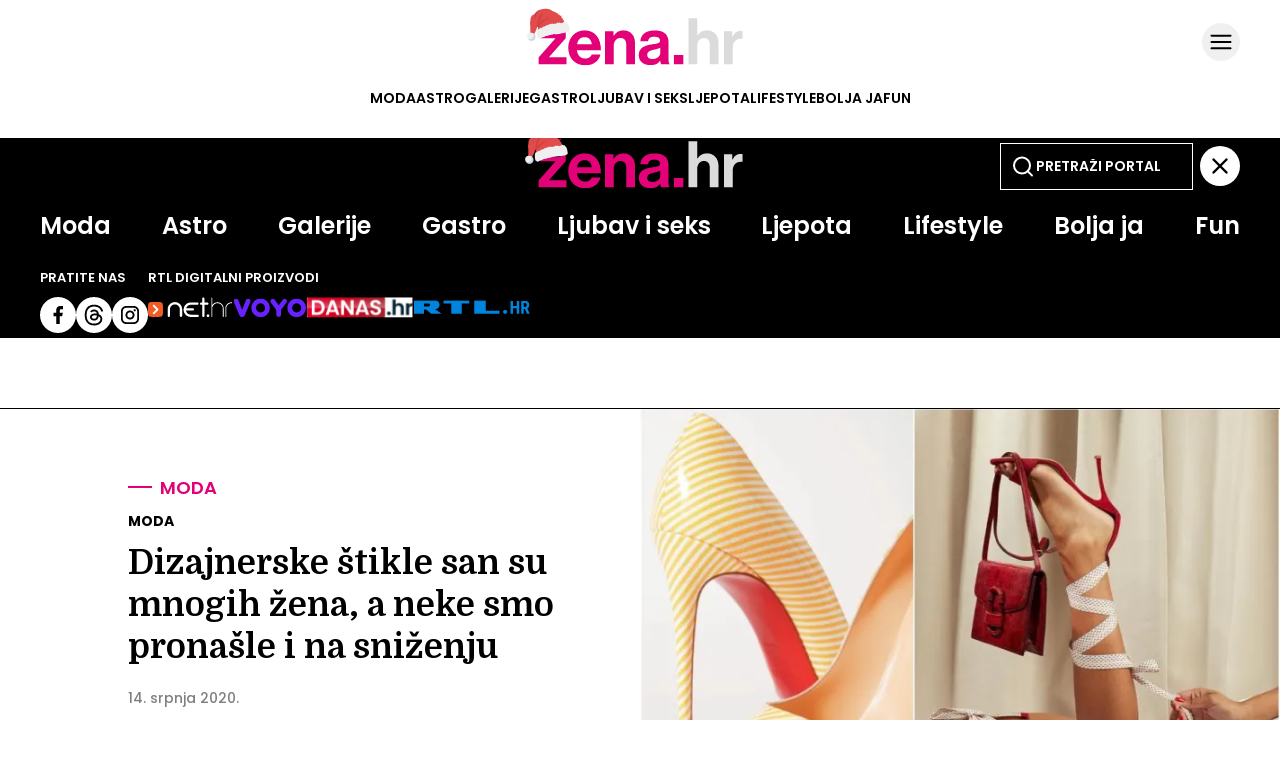

--- FILE ---
content_type: text/html
request_url: https://zena.net.hr/moda/dizajnerske-stikle-san-su-mnogih-zena-a-neke-smo-pronasle-i-na-snizenju-bfd9d1ce-3b1b-11eb-8e3a-0242ac150014
body_size: 22274
content:
<!DOCTYPE html>
<html lang="hr">
<head>
	<meta charset="utf-8" />

	<meta http-equiv="Cache-Control" content="no-cache, no-store, must-revalidate" />
	<meta http-equiv="Pragma" content="no-cache" />
	<meta http-equiv="Expires" content="-1" />
	<meta name="viewport" content="width=device-width, initial-scale=1.0">
    
  	  

  	<meta property="article:published_time" content="2020-07-14T17:00:00.000Z" />
  	<meta name="se-a" content="{CORRECT-ANSWER}" />
  	<meta name="robots" content="index,follow,max-image-preview:large,max-video-preview:10">

  	
	<link rel="preload stylesheet" href="/themes/zenahr/style.css?v26"  as="style"/>
    
  	
  	<link rel="preconnect" href="https://fonts.googleapis.com">
  	<link rel="preconnect" href="https://fonts.gstatic.com" crossorigin>
  	<link href="https://fonts.googleapis.com/css2?family=Domine:wght@400..700&display=swap" rel="stylesheet">
  
  	<title>Dizajnerske štikle san su mnogih žena, a neke smo pronašle i na sniženju - Žena.hr</title>
  
  		<meta name="description" content="<para>Manolo Blahnik, Jimmy Choo i Christian Louboutin tri su omiljena imena za čije se cipele nadamo da ćemo jednog dana vidjeti u vlastitom ormaru</para>" />
	<meta name="keywords" content="" />
  	<link rel='canonical' href="https://zena.net.hr/moda/dizajnerske-stikle-san-su-mnogih-zena-a-neke-smo-pronasle-i-na-snizenju-bfd9d1ce-3b1b-11eb-8e3a-0242ac150014" />
  
    
	<meta property="og:url" content="https://zena.net.hr/moda/dizajnerske-stikle-san-su-mnogih-zena-a-neke-smo-pronasle-i-na-snizenju-bfd9d1ce-3b1b-11eb-8e3a-0242ac150014" />
	<meta property="og:type" content="article" />
	<meta property="og:title" content="Dizajnerske &scaron;tikle san su mnogih žena, a neke smo prona&scaron;le i na sniženju" />
	<meta property="og:description" content="<para>Manolo Blahnik, Jimmy Choo i Christian Louboutin tri su omiljena imena za čije se cipele nadamo da ćemo jednog dana vidjeti u vlastitom ormaru</para>" />
	<meta property="og:image" content="https://zena.net.hr/media/2020/07/14/1113705/H-ac7ca9ce-327b-11eb-8f43-16be885c82d3-900.webp" />
  	<meta property="og:image:width" content="900" />
  	<meta property="og:image:height" content="506" />
  
	
	<meta name="twitter:card" content="summary_large_image" />
	<meta property="twitter:url" content="https://zena.net.hr/moda/dizajnerske-stikle-san-su-mnogih-zena-a-neke-smo-pronasle-i-na-snizenju-bfd9d1ce-3b1b-11eb-8e3a-0242ac150014" />
	<meta name="twitter:title" content="Dizajnerske &scaron;tikle san su mnogih žena, a neke smo prona&scaron;le i na sniženju" />
	<meta name="twitter:description" content="<para>Manolo Blahnik, Jimmy Choo i Christian Louboutin tri su omiljena imena za čije se cipele nadamo da ćemo jednog dana vidjeti u vlastitom ormaru</para>" />
	<meta name="twitter:image" content="https://zena.net.hr/media/2020/07/14/1113705/H-ac7ca9ce-327b-11eb-8f43-16be885c82d3-900.webp" />
  

<meta property="se:articleid" content="1685613" />
<meta property="se:articleUUID" content="bfd9d1ce-3b1b-11eb-8e3a-0242ac150014" />
<meta property="se:articleSectionSlug" content="/moda" />
<meta property="se:articleSectionParent" content="moda" />
<meta property="se:articleSectionName" content="Moda" />
<meta property="se:articleContributorFirst" content="" />

<script type="application/ld+json">
{
	"@context": "https://schema.org",
	"@graph": [
		{
			"@type": "Organization",
			"@id": "https://zena.net.hr/#zena-hr-org",
			"name": "Žena.hr",
			"url": "https://zena.net.hr/",
			"logo": {
				"@type": "ImageObject",
				"url": "https://zena.net.hr/images/amp/zenahr-publisher-600x60.png",
				"width": 600,
				"height": 60
			},
			"sameAs": [
				"https://www.facebook.com/www.zena.hr",
				"https://www.instagram.com/zenahr/",
				"https://x.com/zenahr"
			]
		},
		{
			"@type": "WebPage",
			"@id": "https://zena.net.hr/moda/dizajnerske-stikle-san-su-mnogih-zena-a-neke-smo-pronasle-i-na-snizenju-bfd9d1ce-3b1b-11eb-8e3a-0242ac150014",
			"url": "https://zena.net.hr/moda/dizajnerske-stikle-san-su-mnogih-zena-a-neke-smo-pronasle-i-na-snizenju-bfd9d1ce-3b1b-11eb-8e3a-0242ac150014",
			"name": "Dizajnerske štikle san su mnogih žena, a neke smo pronašle i na sniženju",
			"isPartOf": {
				"@type": "WebSite",
				"@id": "https://zena.net.hr/#website",
				"name": "Žena.hr",
				"url": "https://zena.net.hr/"
			},
			"inLanguage": "hr-HR",
			"about": {
				"@type": "Thing",
				"name": "Dizajnerske štikle san su mnogih žena, a neke smo pronašle i na sniženju"
			}
		},
		{
			"@type": "BreadcrumbList",
			"@id": "https://zena.net.hr/moda/dizajnerske-stikle-san-su-mnogih-zena-a-neke-smo-pronasle-i-na-snizenju-bfd9d1ce-3b1b-11eb-8e3a-0242ac150014#breadcrumbs",
			"itemListElement": [
				{
					"@type": "ListItem",
					"position": 1,
					"item": {
						"@type": "WebPage",
						"@id": "https://zena.net.hr",
						"name": "Naslovnica"
					}
				}
				,{
                                    "@type": "ListItem",
                                    "position": 2,
                                    "item": {
                                        "@type": "CollectionPage",
                                        "@id": "https://zena.net.hr/moda",
                                        "name": "Moda"
                                    }
                                }
                        ,{
                            "@type": "ListItem",
                            "position": 3,
                            "item": {
                                "@type": "Thing",
                                "@id": "https://zena.net.hr/moda/dizajnerske-stikle-san-su-mnogih-zena-a-neke-smo-pronasle-i-na-snizenju-bfd9d1ce-3b1b-11eb-8e3a-0242ac150014",
                                "name": "Dizajnerske štikle san su mnogih žena, a neke smo pronašle i na sniženju"
                            }
                        }			
      		]
		},
		{
			"@type": "NewsArticle",
			"@id": "https://zena.net.hr/moda/dizajnerske-stikle-san-su-mnogih-zena-a-neke-smo-pronasle-i-na-snizenju-bfd9d1ce-3b1b-11eb-8e3a-0242ac150014#article",
			"mainEntityOfPage": {
				"@type": "WebPage",
				"@id": "https://zena.net.hr/moda/dizajnerske-stikle-san-su-mnogih-zena-a-neke-smo-pronasle-i-na-snizenju-bfd9d1ce-3b1b-11eb-8e3a-0242ac150014#webpage"
			},
			"headline": "Dizajnerske štikle san su mnogih žena, a neke smo pronašle i na sniženju",
			"alternativeHeadline": "Dizajnerske štikle san su mnogih žena, a neke smo pronašle i na sniženju",
			"description": "<para>Manolo Blahnik, Jimmy Choo i Christian Louboutin tri su omiljena imena za čije se cipele nadamo da ćemo jednog dana vidjeti u vlastitom ormaru</para>",
			"keywords": ["moda","cipele","trendovi","štikle","manolo blahnik","jimmy choo"],
			"articleSection": "Moda",
			"genre": "News",
			"datePublished": "2020-07-14T19:07:00.000Z",
			"dateModified": "2020-07-14T19:07:00.000Z",
			"isAccessibleForFree": true,
			"inLanguage": "hr-HR",
			"author": [ 
				
			],
			"publisher": {
				"@id": "https://zena.net.hr/#zena-hr-org"
			},
			"image": [
				{
					"@type": "ImageObject",
					"@id": "https://zena.net.hr/media/2020/07/14/1113705/H-ac7ca9ce-327b-11eb-8f43-16be885c82d3-900.webp#primaryimage",
					"contentUrl": "https://zena.net.hr/media/2020/07/14/1113705/H-ac7ca9ce-327b-11eb-8f43-16be885c82d3-900.webp",
					"url": "https://zena.net.hr/media/2020/07/14/1113705/H-ac7ca9ce-327b-11eb-8f43-16be885c82d3-900.webp",
					"width": 900,
					"height": 506,
					"caption": "Dizajnerske štikle san su mnogih žena, a neke smo pronašle i na sniženju",
					"thumbnailUrl": [
						"https://zena.net.hr/media/2020/07/14/1113705/H-ac7ca9ce-327b-11eb-8f43-16be885c82d3-900.webp",
						"https://zena.net.hr/media/2020/07/14/1113705/H-ac7ca9ce-327b-11eb-8f43-16be885c82d3-600.webp",
						"https://zena.net.hr/media/2020/07/14/1113705/H-ac7ca9ce-327b-11eb-8f43-16be885c82d3-380.webp"
					]
				}
			],
			"thumbnailUrl": [
				"https://zena.net.hr/media/2020/07/14/1113705/H-ac7ca9ce-327b-11eb-8f43-16be885c82d3-900.webp",
				"https://zena.net.hr/media/2020/07/14/1113705/H-ac7ca9ce-327b-11eb-8f43-16be885c82d3-600.webp",
				"https://zena.net.hr/media/2020/07/14/1113705/H-ac7ca9ce-327b-11eb-8f43-16be885c82d3-380.webp"
			],
			"wordCount": 241,
			"potentialAction": {
				"@type": "ReadAction",
				"target": [
					"https://zena.net.hr/moda/dizajnerske-stikle-san-su-mnogih-zena-a-neke-smo-pronasle-i-na-snizenju-bfd9d1ce-3b1b-11eb-8e3a-0242ac150014"
				]
			}
			
		}
	]
}
</script>


<script src="//cdn2.net.hr/themes/nethr/videojs/video.min.js?v1"></script>
<script src="//imasdk.googleapis.com/js/sdkloader/ima3.js"></script>
<script src="/themes/zenahr/videojs/videojs.ads.min.js?v1"></script>
<script src="//cdn2.net.hr/themes/nethr/videojs/videojs.ima.js?v1"></script>

<link rel="stylesheet" href="/themes/zenahr/videojs/video-js.min.css?v1" />
<link rel="stylesheet" href="/themes/zenahr/videojs/videojs.ads.css?v1" />
<link rel="stylesheet" href="/themes/zenahr/videojs/videojs.ima.css?v1" />
<link rel="stylesheet" href="/themes/zenahr/videojs/videojs.fix.css?v1" />

<script async src="/themes/zenahr/js/videoManager.js?v1"></script>
  
	
	<link fetchpriority="low" rel="icon" sizes="16x16" href="/static/required/graphics/favicon/favicon-16x16.png" />
	<link fetchpriority="low" rel="icon" sizes="16x16" href="/static/required/graphics/favicon/favicon.ico" />
	<link fetchpriority="low" rel="apple-touch-icon" sizes="192x192" href="/static/required/graphics/favicon/apple-icon.png" />
	<link fetchpriority="low" rel="apple-touch-icon" sizes="57x57" href="/static/required/graphics/favicon/apple-icon-57x57.png" />
	<link fetchpriority="low" rel="apple-touch-icon" sizes="60x60" href="/static/required/graphics/favicon/apple-icon-60x60.png" />
	<link fetchpriority="low" rel="apple-touch-icon" sizes="72x72" href="/static/required/graphics/favicon/apple-icon-72x72.png" />
	<link fetchpriority="low" rel="apple-touch-icon" sizes="76x76" href="/static/required/graphics/favicon/apple-icon-76x76.png" />
	<link fetchpriority="low" rel="apple-touch-icon" sizes="114x114" href="/static/required/graphics/favicon/apple-icon-114x114.png" />
	<link fetchpriority="low" rel="apple-touch-icon" sizes="120x120" href="/static/required/graphics/favicon/apple-icon-120x120.png" />
	<link fetchpriority="low" rel="apple-touch-icon" sizes="144x144" href="/static/required/graphics/favicon/apple-icon-144x144.png" />
	<link fetchpriority="low" rel="apple-touch-icon" sizes="152x152" href="/static/required/graphics/favicon/apple-icon-152x152.png" />
	<link fetchpriority="low" rel="apple-touch-icon" sizes="180x180" href="/static/required/graphics/favicon/apple-icon-180x180.png" />
    <link fetchpriority="low" rel="apple-touch-icon" sizes="192x192" href="/static/required/graphics/favicon/apple-icon-precomposed.png" />
	<link fetchpriority="low" rel="icon" type="image/png" sizes="192x192" href="/static/required/graphics/favicon/android-icon-192x192.png" />
    <link fetchpriority="low" rel="icon" type="image/png" sizes="144x144" href="/static/required/graphics/favicon/android-icon-144x144.png" />
    <link fetchpriority="low" rel="icon" type="image/png" sizes="96x96" href="/static/required/graphics/favicon/android-icon-96x96.png" />
    <link fetchpriority="low" rel="icon" type="image/png" sizes="72x72" href="/static/required/graphics/favicon/android-icon-72x72.png" />
    <link fetchpriority="low" rel="icon" type="image/png" sizes="48x48" href="/static/required/graphics/favicon/android-icon-48x48.png" />
    <link fetchpriority="low" rel="icon" type="image/png" sizes="36x36" href="/static/required/graphics/favicon/android-icon-36x36.png" />
	<link fetchpriority="low" rel="icon" type="image/png" sizes="32x32" href="/static/required/graphics/favicon/favicon-32x32.png" />
	<link fetchpriority="low" rel="icon" type="image/png" sizes="96x96" href="/static/required/graphics/favicon/favicon-96x96.png" />
	<link fetchpriority="low" rel="icon" type="image/png" sizes="16x16" href="/static/required/graphics/favicon/favicon-16x16.png" />
    <link fetchpriority="low" rel="icon" type="image/png" sizes="70x70" href="/static/required/graphics/favicon/ms-icon-70x70.png" />
    <link fetchpriority="low" rel="icon" type="image/png" sizes="144x144" href="/static/required/graphics/favicon/ms-icon-144x144.png" />
    <link fetchpriority="low" rel="icon" type="image/png" sizes="150x150" href="/static/required/graphics/favicon/ms-icon-150x150.png" />
    <link fetchpriority="low" rel="icon" type="image/png" sizes="310x310" href="/static/required/graphics/favicon/ms-icon-310x310.png" />
	<link fetchpriority="low" rel="manifest" crossorigin="use-credentials" href="/static/required/graphics/favicon/manifest.json" />
	<meta name="msapplication-TileColor" content="#ffffff" />
	<meta name="msapplication-TileImage" content="/static/zenahr/graphics/ms-icon-144x144.png?v1" />
	<meta name="theme-color" content="#ffffff" />
  
	
  	<script>
      // Add this to your head, before loading the external script
      window.functionsReady = new Promise(resolve => {
        window.resolveExternalFunctions = resolve;
      });

      // Helper function to safely call functions when they're ready
      window.callWhenReady = function(funcName, ...args) {
        window.functionsReady.then(() => {
          if (typeof window[funcName] === 'function') {
            window[funcName](...args);
          } else {
            console.error(`Function ${funcName} not found`);
          }
        });
      };
    </script> 
  	<script type="text/javascript" src="/themes/zenahr/js/se_required.js?v1"></script>
	<script type="text/javascript" src="/themes/zenahr/js/header_scripts.js?v1"></script>
    <script type="text/javascript" src="/themes/zenahr/js/footer_scripts.js?v1"></script>
	<script async defer type="text/javascript" src="/static/required/js/exponea.js"></script>
  	
    	

    
  	<link rel="preload stylesheet" as="style" href="/static/required/js/swiper/swiper-bundle.min.css?v1" />
    <script  async defer type="text/javascript" src="/static/required/js/swiper/swiper-bundle.min.js?v1"></script>




  
<script async defer src = "https://micro.rubiconproject.com/prebid/dynamic/26072.js"></script> 
<script src="https://freshatl.azurewebsites.net/js/fresh-atl.js" async></script>
  
<script async type="text/javascript" src="https://securepubads.g.doubleclick.net/tag/js/gpt.js"></script>
<script async type="text/javascript" src="/themes/zenahr/js/adsManager.js"></script>
<script async type="text/javascript" src="/themes/zenahr/js/qpqManager.js"></script>
<script>
  window.googletag = window.googletag || {}
  window.googletag.cmd = window.googletag.cmd || []
</script>
 
  

<script async type="text/javascript"> 
(function(u,p,s,c,r){u[r]=u[r]||function(p){(u[r].q=u[r].q||[]).push(p)},u[r].ls=1*new Date();var a=p.createElement(s),m=p.getElementsByTagName(s)[0];a.async=1;a.src=c;m.parentNode.insertBefore(a,m)})(window,document,'script','https://files.upscore.com/async/upScore.js','upScore')
</script>
  


<script type="didomi/javascript" data-vendor="c:bloomreach">
    !function(e,n,t,i,r,o){function s(e){if("number"!=typeof e)return e;var n=new Date;return new Date(n.getTime()+1e3*e)}var a=4e3,c="xnpe_async_hide";function p(e){return e.reduce((function(e,n){return e[n]=function(){e._.push([n.toString(),arguments])},e}),{_:[]})}function m(e,n,t){var i=t.createElement(n);i.src=e;var r=t.getElementsByTagName(n)[0];return r.parentNode.insertBefore(i,r),i}function u(e){return"[object Date]"===Object.prototype.toString.call(e)}o.target=o.target||"https://api.exponea.com",o.file_path=o.file_path||o.target+"/js/exponea.min.js",r[n]=p(["anonymize","initialize","identify","getSegments","update","track","trackLink","trackEnhancedEcommerce","getHtml","showHtml","showBanner","showWebLayer","ping","getAbTest","loadDependency","getRecommendation","reloadWebLayers","_preInitialize","_initializeConfig"]),r[n].notifications=p(["isAvailable","isSubscribed","subscribe","unsubscribe"]),r[n].segments=p(["subscribe"]),r[n]["snippetVersion"]="v2.7.0",function(e,n,t){e[n]["_"+t]={},e[n]["_"+t].nowFn=Date.now,e[n]["_"+t].snippetStartTime=e[n]["_"+t].nowFn()}(r,n,"performance"),function(e,n,t,i,r,o){e[r]={sdk:e[i],sdkObjectName:i,skipExperiments:!!t.new_experiments,sign:t.token+"/"+(o.exec(n.cookie)||["","new"])[1],path:t.target}}(r,e,o,n,i,RegExp("__exponea_etc__"+"=([w-]+)")),function(e,n,t){m(e.file_path,n,t)}(o,t,e),function(e,n,t,i,r,o,p){if(e.new_experiments){!0===e.new_experiments&&(e.new_experiments={});var l,f=e.new_experiments.hide_class||c,_=e.new_experiments.timeout||a,g=encodeURIComponent(o.location.href.split("#")[0]);e.cookies&&e.cookies.expires&&("number"==typeof e.cookies.expires||u(e.cookies.expires)?l=s(e.cookies.expires):e.cookies.expires.tracking&&("number"==typeof e.cookies.expires.tracking||u(e.cookies.expires.tracking))&&(l=s(e.cookies.expires.tracking))),l&&l<new Date&&(l=void 0);var d=e.target+"/webxp/"+n+"/"+o[t].sign+"/modifications.min.js?http-referer="+g+"&timeout="+_+"ms"+(l?"&cookie-expires="+Math.floor(l.getTime()/1e3):"");"sync"===e.new_experiments.mode&&o.localStorage.getItem("__exponea__sync_modifications__")?function(e,n,t,i,r){t[r][n]="<"+n+' src="'+e+'"></'+n+">",i.writeln(t[r][n]),i.writeln("<"+n+">!"+r+".init && document.writeln("+r+"."+n+'.replace("/'+n+'/", "/'+n+'-async/").replace("><", " async><"))</'+n+">")}(d,n,o,p,t):function(e,n,t,i,r,o,s,a){o.documentElement.classList.add(e);var c=m(t,i,o);function p(){r[a].init||m(t.replace("/"+i+"/","/"+i+"-async/"),i,o)}function u(){o.documentElement.classList.remove(e)}c.onload=p,c.onerror=p,r.setTimeout(u,n),r[s]._revealPage=u}(f,_,d,n,o,p,r,t)}}(o,t,i,0,n,r,e),function(e,n,t){var i;e[n]._initializeConfig(t),(null===(i=t.experimental)||void 0===i?void 0:i.non_personalized_weblayers)&&e[n]._preInitialize(t),e[n].start=function(i){i&&Object.keys(i).forEach((function(e){return t[e]=i[e]})),e[n].initialize(t)}}(r,n,o)}(document,"exponea","script","webxpClient",window,{ target: "https://cme-api.bloomreach.co", token: "590f3dcc-2414-11ef-a8fa-9ab3afd0692b", experimental: { non_personalized_weblayers: true }, ping: { enabled: false, }, track: { google_analytics: false, },
});
exponea.start();
</script>
  

<script charset="UTF-8" src="https://s-eu-1.pushpushgo.com/js/68e65f1e4d274512d82bc278.js" async="async"></script>
  
<script async type="didomi/javascript" data-vendor="iab:815" src="https://btloader.com/tag?o=5071087362113536&upapi=true"></script>
  
<script type="didomi/html" data-vendor="c:midas-gMHRjyfb">
 <img height="1" width="1" style="display:none" src="https://cdn.midas-network.com/MidasPixel/IndexAsync/fed6be1c-513a-4784-ae28-65812480ecb5">
</script>
  



  
  
<script>(function(w,d,s,l,i){w[l]=w[l]||[];w[l].push({'gtm.start':
new Date().getTime(),event:'gtm.js'});var f=d.getElementsByTagName(s)[0],
j=d.createElement(s),dl=l!='dataLayer'?'&l='+l:'';j.async=true;j.src=
'https://www.googletagmanager.com/gtm.js?id='+i+dl;f.parentNode.insertBefore(j,f);
})(window,document,'script','dataLayer','GTM-NBG2BCDW');</script>


 
<script type="text/javascript">
(function() {
  window.dm=window.dm||{AjaxData:[]};
  window.dm.AjaxEvent=function(et,d,ssid,ad){
    dm.AjaxData.push({et:et,d:d,ssid:ssid,ad:ad});
    if(typeof window.DotMetricsObj != 'undefined')
{DotMetricsObj.onAjaxDataUpdate();}
  };
  var d=document,
  h=d.getElementsByTagName('head')[0],
  s=d.createElement('script');
  s.type='text/javascript';
  s.async=true;
  s.src='https://script.dotmetrics.net/door.js?id=15343';
  h.appendChild(s);
}());
</script>
  
   
  <script type="text/javascript">(function(){function i(e){if(!window.frames[e]){if(document.body&&document.body.firstChild){var t=document.body;var n=document.createElement("iframe");n.style.display="none";n.name=e;n.title=e;t.insertBefore(n,t.firstChild)}else{setTimeout(function(){i(e)},5)}}}function e(n,o,r,f,s){function e(e,t,n,i){if(typeof n!=="function"){return}if(!window[o]){window[o]=[]}var a=false;if(s){a=s(e,i,n)}if(!a){window[o].push({command:e,version:t,callback:n,parameter:i})}}e.stub=true;e.stubVersion=2;function t(i){if(!window[n]||window[n].stub!==true){return}if(!i.data){return}var a=typeof i.data==="string";var e;try{e=a?JSON.parse(i.data):i.data}catch(t){return}if(e[r]){var o=e[r];window[n](o.command,o.version,function(e,t){var n={};n[f]={returnValue:e,success:t,callId:o.callId};if(i.source){i.source.postMessage(a?JSON.stringify(n):n,"*")}},o.parameter)}}if(typeof window[n]!=="function"){window[n]=e;if(window.addEventListener){window.addEventListener("message",t,false)}else{window.attachEvent("onmessage",t)}}}e("__tcfapi","__tcfapiBuffer","__tcfapiCall","__tcfapiReturn");i("__tcfapiLocator")})();</script>
<script type="text/javascript">(function(){(function(e,r){var t=document.createElement("link");t.rel="preconnect";t.as="script";var n=document.createElement("link");n.rel="dns-prefetch";n.as="script";var i=document.createElement("script");i.id="spcloader";i.type="text/javascript";i["async"]=true;i.charset="utf-8";var o="https://sdk.privacy-center.org/"+e+"/loader.js?target_type=notice&target="+r;if(window.didomiConfig&&window.didomiConfig.user){var a=window.didomiConfig.user;var c=a.country;var d=a.region;if(c){o=o+"&country="+c;if(d){o=o+"®ion="+d}}}t.href="https://sdk.privacy-center.org/";n.href="https://sdk.privacy-center.org/";i.src=o;var s=document.getElementsByTagName("script")[0];s.parentNode.insertBefore(t,s);s.parentNode.insertBefore(n,s);s.parentNode.insertBefore(i,s)})("c15af460-4782-467a-8d5b-88619667de76","gFr8YJJd")})();</script>
  
<script>
  // QPQ guard
  window._qpqRenderQueue = window._qpqRenderQueue || [];
  window.renderQPQWidget = function(opts) {
    window._qpqRenderQueue.push(opts);
  };
</script>

</head>
	
<body>


  
  
<noscript><iframe src="https://www.googletagmanager.com/ns.html?id=GTM-NBG2BCDW"
height="0" width="0" style="display:none;visibility:hidden"></iframe></noscript>



	<div class="main-wrapper">
<script type="text/javascript">
    if (!window.location.pathname.includes('article_preview')) {

    let upScoreSection = document?.querySelector('head > meta[property="se:articleSectionParent"]')?.getAttribute('content')
    upScoreSection = upScoreSection && upScoreSection.charAt(0).toUpperCase() + upScoreSection.slice(1)

    upScore({
        config: {
            domain: 'zena.net.hr',
            article: '.se-article__content',
            track_positions: false
        },
        data: {
            section: `${upScoreSection}`,
            taxonomy: 'Moda',
            object_id: 'bfd9d1ce-3b1b-11eb-8e3a-0242ac150014',
            pubdate: '2020-07-14T17:00:00.000Z',
            author: '',
            object_type: 'article'
        }
    });     
  }
</script>

<script>window.tentacles = {apiToken:'03h0h3kvjds9zeiu61ynf62k4i8d1stk',  pageType: "article"};</script>
<script src="https://tentacles.smartocto.com/ten/tentacle.js"></script>

<script type="text/javascript">
   function toFirstLetter(section = "") {
      return section?.charAt(0).toUpperCase() + section.slice(1) || null
   }
   
   let parentSection = toFirstLetter("moda".split('/')[0]);
   let subSection =toFirstLetter("moda".split('/')[1]);
   let sectionsPath = subSection ? `${parentSection}>${subSection}` : `${parentSection}`;

   function arrayToString(arr) {
    return Array.isArray(arr)
      ? arr.map(item => String(item).trim()).join(', ')
      : '';
   }
  
   let tags = arrayToString(["moda","cipele","trendovi","štikle","manolo blahnik","jimmy choo"]);
   let authors = `, kreator `;

  const gtmDataMetadataInfo = {
    event: 'gtm.metadata',
    contentAuthor: "",
    contentCreator: "" || 'net.hr',
    contentPublishingDate: "2020-07-14T17:00:00.000Z",
    contentType: "Classic Article",
    pageTags: tags
  }

  window.dataLayer.push(gtmDataMetadataInfo);
  
  async function initSO() {  
    if(document.querySelector('meta[name="se_article_preview"]') !== null) {return;}
    
    let userHasActivePremium;

    const response = await userHasActivePremium?.();
    const reader =
      response?.status === 200 ? 'subscribed' :
      response?.status === 400 ? 'registered' :
      'anonymous';
    
  /* CONFIGURATION START */
  window._ain = {
    id: "2998",
    url: window.location.origin + window.location.pathname,
    page_type: "article",
    postid: "bfd9d1ce-3b1b-11eb-8e3a-0242ac150014",
    maincontent: "div.se-article_top--left, div.se-article--content",
    title: "Dizajnerske štikle san su mnogih žena, a neke smo pronašle i na sniženju",
    pubdate: "2020-07-14T17:00:00.000Z",
    updateTimestamp: "2020-07-14T19:07:00.000Z",
    authors: authors || 'net.hr',
    sections: `${sectionsPath}`,
    tags: tags,
    access_level: "free",
    article_type: "Classic Article",
    reader_type: reader,
    has_video: false
  };
  /* CONFIGURATION END */
    
  (function (d, s) {
    var sf = d.createElement(s);
    sf.type = 'text/javascript';
    sf.async = true;
    sf.src = (('https:' == d.location.protocol)
      ? 'https://d7d3cf2e81d293050033-3dfc0615b0fd7b49143049256703bfce.ssl.cf1.rackcdn.com'
      : 'http://t.contentinsights.com') + '/stf.js';
    var t = d.getElementsByTagName(s)[0];
    t.parentNode.insertBefore(sf, t);
  })(document, 'script');
}
  initSO();
</script>

<div class="se-header se-header--homepage se-header--moda">
  <div id="module_114"><header class="se-header--wrapper">
    <div class="se-header-container">
        <div class="se-header-top">
            <div class="se-header-logo-container">
                <div class="se-header__logo se-header__logo--zenahr">
                    <a href="/" class="se-header__link" aria-label="Idi na naslovnicu">
                        <svg width="205" height="51" viewBox="0 0 205 51" fill="none" xmlns="http://www.w3.org/2000/svg"><g clip-path="url(#clip0_1139_4266)"><path d="M159.249 3.22577H150.475V49.354H159.249V30.5801C159.249 26.0641 162.087 22.9673 165.958 22.9673C169.636 22.9673 171.7 25.4834 171.7 29.0317V49.354H180.474V27.7414C180.474 20.5158 175.894 15.3546 169.055 15.3546C164.539 15.3546 161.829 17.0965 159.442 20.5803H159.249V3.22577Z" fill="#DBDBDB"/><path d="M194.334 16.2578H185.882V49.354H194.656V33.2252C194.656 26.2576 198.785 23.2254 204.527 23.806H204.721V16.1288C204.205 15.9352 203.624 15.8707 202.656 15.8707C198.785 15.8707 196.527 17.8061 194.527 21.548H194.334V16.2578Z" fill="#DBDBDB"/><path d="M135.902 49.357H145.322V40.0023H135.902V49.357Z" fill="#E20177"/><path fill-rule="evenodd" clip-rule="evenodd" d="M10.8139 16.2564H2.36419V23.1597H17.4609V23.3532L0.428711 42.6435V49.3532H28.4932V42.3209H11.0093V42.1274L27.6545 23.2887V16.2564H27.2331C25.2825 17.717 22.4051 19.0571 18.6226 19.2463C15.0042 19.4272 12.6759 17.8939 10.8139 16.2564ZM62.4094 39.4822C61.1836 45.3532 55.9578 50.3209 47.4417 50.3209C36.474 50.3209 30.2805 42.6435 30.2805 32.7726C30.2805 22.9661 36.9256 15.3532 46.603 15.3532C57.2482 15.3532 62.9256 23.4822 62.9256 35.2887H38.9256C39.5708 40.3854 42.4095 43.5467 47.3772 43.5467C50.7966 43.5467 52.7966 41.9983 53.7643 39.4822H62.4094ZM53.7643 29.2242C53.5062 25.0306 50.732 22.1274 46.7321 22.1274C42.0869 22.1274 39.8288 24.9016 39.0546 29.2242H53.7643ZM75.5672 16.2564H66.9866V49.3532H75.7607V30.579C75.7607 26.0629 78.5994 22.9661 82.4704 22.9661C86.1478 22.9661 88.2123 25.4822 88.2123 29.0306V49.3532H96.9865V27.7403C96.9865 20.5145 92.4059 15.3532 85.5672 15.3532C81.051 15.3532 78.0188 17.2242 75.7607 20.7726H75.5672V16.2564ZM131.685 49.3532H123.233C122.717 48.708 122.395 47.1596 122.201 45.6758H122.072C120.395 48.1919 118.008 50.1274 112.33 50.1274C105.556 50.1274 100.782 46.579 100.782 39.9984C100.782 32.708 106.717 30.3855 114.072 29.3532C119.556 28.579 122.072 28.1274 122.072 25.6113C122.072 23.2242 120.201 21.6758 116.524 21.6758C112.395 21.6758 110.395 23.1597 110.137 26.321H102.33C102.588 20.5145 106.911 15.4177 116.588 15.4177C126.524 15.4177 130.524 19.8693 130.524 27.6113V44.45C130.524 46.9661 130.911 48.45 131.685 49.0306V49.3532ZM109.298 39.8048C109.298 42.9016 111.362 43.9983 114.459 43.9983C119.492 43.9983 122.266 40.9016 122.266 37.6758V32.708C120.829 33.5462 118.67 34.0511 116.613 34.5319L116.612 34.5321C116.453 34.5693 116.294 34.6064 116.137 34.6435C111.556 35.6758 109.298 36.708 109.298 39.8048Z" fill="#E20177"/><g clip-path="url(#clip1_1139_4266)"><path d="M14.251 4.88074C14.8258 2.77191 18.2822 1.90783 24.62 0.323364C20.2858 2.80003 21.5252 6.15674 22.3968 8.51725C22.7517 9.4783 23.0456 10.2742 22.8775 10.7784L22.8396 10.8068C21.3204 10.2178 20.0812 9.14975 18.6385 7.90628L18.5263 7.80955C17.3194 6.7697 15.9692 5.62653 14.251 4.88074Z" fill="#B70060"/><path d="M10.2888 5.54787C5.11346 5.54787 1.42359 8.66268 0.225586 10.2201C0.225586 10.2201 2.42086 10.1041 3.81961 10.2201C10.263 10.7545 11.3671 18.1269 18.5551 17.7675C24.3055 17.48 27.66 14.2933 28.6184 12.7359C27.5401 13.0953 26.2026 12.8745 24.6649 12.7359C18.4134 12.1722 16.7581 5.54787 10.2888 5.54787Z" fill="#B70060"/></g></g><defs><clipPath id="clip0_1139_4266"><rect width="204.49" height="50" fill="white" transform="translate(0.224609 0.321777)"/></clipPath><clipPath id="clip1_1139_4266"><rect width="28.3928" height="17.4597" fill="white" transform="translate(0.224609 0.322403)"/></clipPath></defs></svg>                            
                    </a>
                </div>
                <div class="se-header-sub-menu">
                    <input type="checkbox" id="submenu-open" style="display: none;">
                    <label class="se-open-submenu" for="submenu-open">
                        <svg width="38" height="38" viewBox="0 0 38 38" fill="none" xmlns="http://www.w3.org/2000/svg"><rect width="38" height="38" rx="19" fill="black" fill-opacity="0.06"/><path d="M9.5 19H28.5" stroke="black" stroke-width="2" stroke-linecap="round" stroke-linejoin="round"/><path d="M9.5 12.6667H28.5" stroke="black" stroke-width="2" stroke-linecap="round" stroke-linejoin="round"/><path d="M9.5 25.3333H28.5" stroke="black" stroke-width="2" stroke-linecap="round" stroke-linejoin="round"/></svg>
                    </label>
                </div>
                <!-- <form class="se-header-search-form" id="search_bar-header article-search_bar-header" action="/pretrazivanje" method="get">
                    <input class="se-main-search" id="search_input-3 article-search_input-3" type="text" name="q" placeholder="PRETRAŽI PORTAL" value="">
                  </form> -->
            </div>
            <div class="se-header-section-list">
                <div class="se-header-section-list-overlay se-header-section-list-overlay--left"></div>
                <ul class="se-header-section-list-inner">
                    <li class="se-header-section-item"><a class="se-header-section-item-link se-header__link se-header-section-item-link--moda" href="/moda">Moda</a></li>
                    <li class="se-header-section-item"><a class="se-header-section-item-link se-header__link se-header-section-item-link--astro" href="/astro">Astro</a></li>
                    <li class="se-header-section-item"><a class="se-header-section-item-link se-header__link se-header-section-item-link--galerije" href="/galerije">Galerije</a></li>
                    <li class="se-header-section-item"><a class="se-header-section-item-link se-header__link se-header-section-item-link--gastro" href="/gastro">Gastro</a></li>
                    <li class="se-header-section-item"><a class="se-header-section-item-link se-header__link se-header-section-item-link--ljubav-i-seks" href="/ljubav-i-seks">Ljubav i seks</a></li>
                    <li class="se-header-section-item"><a class="se-header-section-item-link se-header__link se-header-section-item-link--ljepota" href="/ljepota">Ljepota</a></li>
                    <li class="se-header-section-item"><a class="se-header-section-item-link se-header__link se-header-section-item-link--lifestyle" href="/lifestyle">Lifestyle</a></li>
                    <li class="se-header-section-item"><a class="se-header-section-item-link se-header__link se-header-section-item-link--bolja-ja" href="/bolja-ja">Bolja ja</a></li>
                    <li class="se-header-section-item"><a class="se-header-section-item-link se-header__link se-header-section-item-link--fun" href="/fun">Fun</a></li>
                </ul>
                <div class="se-header-section-list-overlay se-header-section-list-overlay--right"></div>
            </div>
        </div>
    </div>
    <div class="se-header-submenu">
        <div class="se-header-submenu-container">
            <div class="se-header-submenu-top">
                <div class="se-header__logo se-header__logo--zenahr">
                    <a href="/" class="se-header__link" aria-label="Idi na naslovnicu">
                        <svg width="205" height="51" viewBox="0 0 205 51" fill="none" xmlns="http://www.w3.org/2000/svg"><g clip-path="url(#clip0_1139_4266)"><path d="M159.249 3.22577H150.475V49.354H159.249V30.5801C159.249 26.0641 162.087 22.9673 165.958 22.9673C169.636 22.9673 171.7 25.4834 171.7 29.0317V49.354H180.474V27.7414C180.474 20.5158 175.894 15.3546 169.055 15.3546C164.539 15.3546 161.829 17.0965 159.442 20.5803H159.249V3.22577Z" fill="#DBDBDB"/><path d="M194.334 16.2578H185.882V49.354H194.656V33.2252C194.656 26.2576 198.785 23.2254 204.527 23.806H204.721V16.1288C204.205 15.9352 203.624 15.8707 202.656 15.8707C198.785 15.8707 196.527 17.8061 194.527 21.548H194.334V16.2578Z" fill="#DBDBDB"/><path d="M135.902 49.357H145.322V40.0023H135.902V49.357Z" fill="#E20177"/><path fill-rule="evenodd" clip-rule="evenodd" d="M10.8139 16.2564H2.36419V23.1597H17.4609V23.3532L0.428711 42.6435V49.3532H28.4932V42.3209H11.0093V42.1274L27.6545 23.2887V16.2564H27.2331C25.2825 17.717 22.4051 19.0571 18.6226 19.2463C15.0042 19.4272 12.6759 17.8939 10.8139 16.2564ZM62.4094 39.4822C61.1836 45.3532 55.9578 50.3209 47.4417 50.3209C36.474 50.3209 30.2805 42.6435 30.2805 32.7726C30.2805 22.9661 36.9256 15.3532 46.603 15.3532C57.2482 15.3532 62.9256 23.4822 62.9256 35.2887H38.9256C39.5708 40.3854 42.4095 43.5467 47.3772 43.5467C50.7966 43.5467 52.7966 41.9983 53.7643 39.4822H62.4094ZM53.7643 29.2242C53.5062 25.0306 50.732 22.1274 46.7321 22.1274C42.0869 22.1274 39.8288 24.9016 39.0546 29.2242H53.7643ZM75.5672 16.2564H66.9866V49.3532H75.7607V30.579C75.7607 26.0629 78.5994 22.9661 82.4704 22.9661C86.1478 22.9661 88.2123 25.4822 88.2123 29.0306V49.3532H96.9865V27.7403C96.9865 20.5145 92.4059 15.3532 85.5672 15.3532C81.051 15.3532 78.0188 17.2242 75.7607 20.7726H75.5672V16.2564ZM131.685 49.3532H123.233C122.717 48.708 122.395 47.1596 122.201 45.6758H122.072C120.395 48.1919 118.008 50.1274 112.33 50.1274C105.556 50.1274 100.782 46.579 100.782 39.9984C100.782 32.708 106.717 30.3855 114.072 29.3532C119.556 28.579 122.072 28.1274 122.072 25.6113C122.072 23.2242 120.201 21.6758 116.524 21.6758C112.395 21.6758 110.395 23.1597 110.137 26.321H102.33C102.588 20.5145 106.911 15.4177 116.588 15.4177C126.524 15.4177 130.524 19.8693 130.524 27.6113V44.45C130.524 46.9661 130.911 48.45 131.685 49.0306V49.3532ZM109.298 39.8048C109.298 42.9016 111.362 43.9983 114.459 43.9983C119.492 43.9983 122.266 40.9016 122.266 37.6758V32.708C120.829 33.5462 118.67 34.0511 116.613 34.5319L116.612 34.5321C116.453 34.5693 116.294 34.6064 116.137 34.6435C111.556 35.6758 109.298 36.708 109.298 39.8048Z" fill="#E20177"/><g clip-path="url(#clip1_1139_4266)"><path d="M14.251 4.88074C14.8258 2.77191 18.2822 1.90783 24.62 0.323364C20.2858 2.80003 21.5252 6.15674 22.3968 8.51725C22.7517 9.4783 23.0456 10.2742 22.8775 10.7784L22.8396 10.8068C21.3204 10.2178 20.0812 9.14975 18.6385 7.90628L18.5263 7.80955C17.3194 6.7697 15.9692 5.62653 14.251 4.88074Z" fill="#B70060"/><path d="M10.2888 5.54787C5.11346 5.54787 1.42359 8.66268 0.225586 10.2201C0.225586 10.2201 2.42086 10.1041 3.81961 10.2201C10.263 10.7545 11.3671 18.1269 18.5551 17.7675C24.3055 17.48 27.66 14.2933 28.6184 12.7359C27.5401 13.0953 26.2026 12.8745 24.6649 12.7359C18.4134 12.1722 16.7581 5.54787 10.2888 5.54787Z" fill="#B70060"/></g></g><defs><clipPath id="clip0_1139_4266"><rect width="204.49" height="50" fill="white" transform="translate(0.224609 0.321777)"/></clipPath><clipPath id="clip1_1139_4266"><rect width="28.3928" height="17.4597" fill="white" transform="translate(0.224609 0.322403)"/></clipPath></defs></svg>                            
                    </a>
                </div>
			<form class="se-submenu-search-form" id="search_bar-submenu article-search_bar-submenu" action="/pretrazivanje" method="get">
              <input class="se-search" id="search_input-2 article-search_input-2" type="text" name="q" placeholder="PRETRAŽI PORTAL" value="">
            </form>
            <label for="submenu-open">
              <img src="/static/required/graphics/icon-close-rounded-bijela.svg">
            </label>
            </div>
            <div class="se-header-submenu-bot">
                <div class="se-header-submenu-sections">
                    <ul class="se-header-section-list-inner">
                        <li class="se-header-section-item"><a class="se-header-section-item-link se-header__link se-header-section-item-link--moda" href="/moda">Moda</a></li>
                        <li class="se-header-section-item"><a class="se-header-section-item-link se-header__link se-header-section-item-link--astro" href="/astro">Astro</a></li>
                        <li class="se-header-section-item"><a class="se-header-section-item-link se-header__link se-header-section-item-link--galerije" href="/galerije">Galerije</a></li>
                        <li class="se-header-section-item"><a class="se-header-section-item-link se-header__link se-header-section-item-link--gastro" href="/gastro">Gastro</a></li>
                        <li class="se-header-section-item"><a class="se-header-section-item-link se-header__link se-header-section-item-link--ljubav-i-seks" href="/ljubav-i-seks">Ljubav i seks</a></li>
                        <li class="se-header-section-item"><a class="se-header-section-item-link se-header__link se-header-section-item-link--ljepota" href="/ljepota">Ljepota</a></li>
                        <li class="se-header-section-item"><a class="se-header-section-item-link se-header__link se-header-section-item-link--lifestyle" href="/lifestyle">Lifestyle</a></li>
                        <li class="se-header-section-item"><a class="se-header-section-item-link se-header__link se-header-section-item-link--bolja-ja" href="/bolja-ja">Bolja ja</a></li>
                        <li class="se-header-section-item"><a class="se-header-section-item-link se-header__link se-header-section-item-link--fun" href="/fun">Fun</a></li>
                    </ul>
                </div>
                <div class="se-header-submenu-promo">
                    <div class="se-follow_us">
                        <p>PRATITE NAS</p>
                        <div class="se-social">
                            <a href="https://www.facebook.com/www.zena.hr" target="_blank"><img alt="Facebook" src="/static/required/graphics/icon-facebook-bijeli.svg"></a>
                            <a class="se-social--threads" href="https://www.threads.com/@zenahr" target="_blank"><img alt="X" src="/static/required/graphics/threads-crni.svg"></a>
                            <a href="https://www.instagram.com/zenahr/" target="_blank"><img alt="Instagram" src="/static/required/graphics/icon-instagram-bijeli.svg"></a>
                        </div>
                    </div>
                    <div class="se-rtl_digital">
                        <p>RTL DIGITALNI PROIZVODI</p>
                        <div class="se-rtl-icons">
                            <a href="https://net.hr/" target="_blank"><img alt="net.hr" src="/static/required/graphics/nethr-logo.svg"></a>
                            <a href="https://voyo.rtl.hr" target="_blank"><img alt="Voyo" src="/static/required/graphics/voyo-purple.svg"></a>
                            <a href="https://net.hr/danas" target="_blank"><img alt="Danas" src="/static/required/graphics/danashr-logo.svg"></a>
                            <a href="https://rtl.hr" target="_blank"><img alt="RTL.hr" src="/static/required/graphics/rtlhr-lgo.svg"></a>
                        </div>
                    </div>
                </div>
            </div>
        </div>
    </div>
    <label class="se-dim" for="submenu-open"></label>
</header></div>
</div>

<div  class="se-page se-page--zenahr se-page--article se-article--moda se-article--is_article_classic js_wallpaper_ad">

  <div class="se-article se-article--classic">
    <div class="se-ad-article is_top-banner">
     <div id="zena_article_billboard_desktop_top" class="se-ad se-ad-desktop"><div class="mobile-fullscreen" id="module_165"><html>
<head><title>403 Forbidden</title></head>
<body>
<center><h1>403 Forbidden</h1></center>
<hr><center>nginx</center>
</body>
</html>
<!-- a padding to disable MSIE and Chrome friendly error page -->
<!-- a padding to disable MSIE and Chrome friendly error page -->
<!-- a padding to disable MSIE and Chrome friendly error page -->
<!-- a padding to disable MSIE and Chrome friendly error page -->
<!-- a padding to disable MSIE and Chrome friendly error page -->
<!-- a padding to disable MSIE and Chrome friendly error page -->
</div>
<script>

  // window.callWhenReady('load_module','69', function (moduleID) {
  //   var moduleElement = document.querySelector('[id="module_' + moduleID + '"]');
  //   if (moduleElement) {
  //     moduleElement.removeAttribute('id');
  //   }
  // });

  window.callWhenReady('load_module', '165', function (moduleID) {
    var moduleElement = document.querySelector('[id="module_' + moduleID + '"]');
    if (moduleElement) {
      moduleElement.removeAttribute('id');
    }

  });
</script></div>
     <div id="zena_article_mobile_header" class="se-ad se-ad-mobile"><div class="mobile-fullscreen" id="module_165"><html>
<head><title>403 Forbidden</title></head>
<body>
<center><h1>403 Forbidden</h1></center>
<hr><center>nginx</center>
</body>
</html>
<!-- a padding to disable MSIE and Chrome friendly error page -->
<!-- a padding to disable MSIE and Chrome friendly error page -->
<!-- a padding to disable MSIE and Chrome friendly error page -->
<!-- a padding to disable MSIE and Chrome friendly error page -->
<!-- a padding to disable MSIE and Chrome friendly error page -->
<!-- a padding to disable MSIE and Chrome friendly error page -->
</div>
<script>

  // window.callWhenReady('load_module','69', function (moduleID) {
  //   var moduleElement = document.querySelector('[id="module_' + moduleID + '"]');
  //   if (moduleElement) {
  //     moduleElement.removeAttribute('id');
  //   }
  // });

  window.callWhenReady('load_module', '165', function (moduleID) {
    var moduleElement = document.querySelector('[id="module_' + moduleID + '"]');
    if (moduleElement) {
      moduleElement.removeAttribute('id');
    }

  });
</script></div>
  </div>
    <div class="se-article_top">
      <div class="se-article_top--left">
        <a href="/moda" style="text-decoration: none;" class="se-article--section-name">Moda</a>
        <div class="se-article--supertitle">Moda</div>
        <h1 class="se-article--head">Dizajnerske štikle san su mnogih žena, a neke smo pronašle i na sniženju</h1>
        
        <div class="se-article_info">
          <div class="se-article_info--up">
            <div class="se-article--author article_info"></div> 
            <div class="se-article--published info article_info publish--date">
              14. srpnja 2020.
            </div>
          </div>
          <div class="se-article--share">
            <div class="se-article--share_wrapper">
              <a class="article_share-icon article_share-icon--copy" title="Copy" href="javascript:void(0)" onclick="copyToClipboard('https://zena.net.hr/moda/dizajnerske-stikle-san-su-mnogih-zena-a-neke-smo-pronasle-i-na-snizenju-bfd9d1ce-3b1b-11eb-8e3a-0242ac150014')">
                <svg width="34" height="35" viewBox="0 0 34 35" fill="none" xmlns="http://www.w3.org/2000/svg"><rect x="-0.000976562" y="0.5" width="34" height="34" rx="17" fill="black"/><path d="M16.1553 18.1468C16.4384 18.5253 16.7995 18.8384 17.2143 19.065C17.6291 19.2917 18.0877 19.4264 18.5591 19.4602C19.0305 19.4939 19.5037 19.4259 19.9465 19.2607C20.3893 19.0955 20.7915 18.8371 21.1256 18.5028L23.1032 16.5252C23.7036 15.9036 24.0358 15.071 24.0283 14.2068C24.0207 13.3426 23.6741 12.516 23.063 11.9049C22.4519 11.2938 21.6252 10.9471 20.7611 10.9396C19.8969 10.9321 19.0643 11.2643 18.4427 11.8647L17.3089 12.9919" stroke="white" stroke-width="1.31839" stroke-linecap="round" stroke-linejoin="round"/><path d="M18.7881 16.8289C18.5051 16.4504 18.1439 16.1373 17.7291 15.9107C17.3144 15.6841 16.8557 15.5493 16.3843 15.5156C15.9129 15.4818 15.4397 15.5498 14.9969 15.715C14.5541 15.8802 14.152 16.1387 13.8178 16.4729L11.8403 18.4505C11.2399 19.0721 10.9077 19.9047 10.9152 20.7689C10.9227 21.6331 11.2693 22.4598 11.8804 23.0709C12.4915 23.682 13.3182 24.0286 14.1824 24.0361C15.0466 24.0436 15.8791 23.7114 16.5007 23.111L17.628 21.9838" stroke="white" stroke-width="1.31839" stroke-linecap="round" stroke-linejoin="round"/>
                </svg>
                <div id="copy-to-clipboard-message" class="copy copy-inactive">
                  Kopirano
                </div>
              </a>
              <a class="article_share-icon article_share-icon--facebook" title="Facebook" href="https://www.facebook.com/sharer.php?u=https://zena.net.hr/moda/dizajnerske-stikle-san-su-mnogih-zena-a-neke-smo-pronasle-i-na-snizenju-bfd9d1ce-3b1b-11eb-8e3a-0242ac150014"  onclick="window.open(this.href, 'tweetWin', 'left=50,top=50,width=600,height=450,toolbar=0'); return false;">
				  <svg width="35" height="35" viewBox="0 0 35 35" fill="none" xmlns="http://www.w3.org/2000/svg" xmlns:xlink="http://www.w3.org/1999/xlink"><rect x="0.799805" y="0.5" width="34" height="34" rx="17" fill="url(#pattern0_1143_4557)"/><defs><pattern id="pattern0_1143_4557" patternContentUnits="objectBoundingBox" width="1" height="1"><use xlink:href="#image0_1143_4557" transform="scale(0.015625)"/></pattern><image id="image0_1143_4557" width="64" height="64" preserveAspectRatio="none" xlink:href="[data-uri]"/></defs></svg>
              </a>
              <a class="article_share-icon article_share-icon--twitter" title="Twitter" href="https://twitter.com/intent/tweet?text=Dizajnerske &scaron;tikle san su mnogih žena, a neke smo prona&scaron;le i na sniženju&url=https://zena.net.hr/moda/dizajnerske-stikle-san-su-mnogih-zena-a-neke-smo-pronasle-i-na-snizenju-bfd9d1ce-3b1b-11eb-8e3a-0242ac150014" onclick="window.open(this.href, 'tweetWin', 'left=50,top=50,width=600,height=450,toolbar=0'); return false;">
                <svg width="35" height="35" viewBox="0 0 35 35" fill="none" xmlns="http://www.w3.org/2000/svg"><rect x="0.599609" y="0.5" width="34" height="34" rx="17" fill="black"/><g clip-path="url(#clip0_1143_4558)"><mask id="mask0_1143_4558" style="mask-type: luminance" maskUnits="userSpaceOnUse" x="10" y="9" width="16" height="16"><path d="M10.1602 9.57629H25.0352V24.4513H10.1602V9.57629Z" fill="white"/></mask><g mask="url(#mask0_1143_4558)"><path d="M21.8742 10.2736H24.1554L19.1723 15.9834L25.0352 23.7546H20.4452L16.8475 19.0424L12.7357 23.7546H10.4523L15.7818 17.6452L10.1602 10.2746H14.867L18.114 14.5809L21.8742 10.2736ZM21.072 22.3861H22.3364L14.1764 11.5709H12.8207L21.072 22.3861Z" fill="white"/></g></g><defs><clippath id="clip0_1143_4558"><rect width="14.875" height="14.875" fill="white" transform="translate(10.1621 9.57495)"/></clippath></defs></svg>
              </a>
            </div>
          </div>
        </div>
      </div>
      

      <div class="se-article_top--right">
        <div class="se-media--wrapper">
          <div><figure class="se-figure--article">
    <picture>
        <source media="(min-width: 768px)" srcset="/media/2020/07/14/1113705/LS-ac7ca9ce-327b-11eb-8f43-16be885c82d3-712.webp?1748514248">
<source media="(min-width: 1px)" srcset="/media/2020/07/14/1113705/LS-ac7ca9ce-327b-11eb-8f43-16be885c82d3-380.webp?1748514248">

       <img  data-lb-desktop="/media/2020/07/14/1113705/O-ac7ca9ce-327b-11eb-8f43-16be885c82d3-900.webp" data-lb-mobile="/media/2020/07/14/1113705/O-ac7ca9ce-327b-11eb-8f43-16be885c82d3-600.webp" class="main-gallery-image se_image_lb se-image se-image--article" src="/media/2020/07/14/1113705/LS-ac7ca9ce-327b-11eb-8f43-16be885c82d3-380.webp?1748514248" alt="Dizajnerske &scaron;tikle san su mnogih žena, a neke smo prona&scaron;le i na sniženju" fetchpriority="high"/>
    </picture>
</figure>

<div class="se-article--credit article_info">
      <svg
        width="16"
        height="16"
        viewBox="0 0 16 16"
        fill="none"
        xmlns="http://www.w3.org/2000/svg"
      >
        <path
          fill-rule="evenodd"
          clip-rule="evenodd"
          d="M5.04998 2.89067C5.23261 2.61671 5.48004 2.39208 5.77031 2.2367C6.06059 2.08133 6.38474 2.00002 6.71398 2H9.28732C9.61656 2.00002 9.94071 2.08133 10.231 2.2367C10.5213 2.39208 10.7687 2.61671 10.9513 2.89067L11.4927 3.70333C11.5535 3.79461 11.636 3.86945 11.7328 3.9212C11.8296 3.97295 11.9376 4.00002 12.0473 4H12.6673C13.1978 4 13.7065 4.21071 14.0815 4.58579C14.4566 4.96086 14.6673 5.46957 14.6673 6V12C14.6673 12.5304 14.4566 13.0391 14.0815 13.4142C13.7065 13.7893 13.1978 14 12.6673 14H3.33398C2.80355 14 2.29484 13.7893 1.91977 13.4142C1.5447 13.0391 1.33398 12.5304 1.33398 12V6C1.33398 5.46957 1.5447 4.96086 1.91977 4.58579C2.29484 4.21071 2.80355 4 3.33398 4H3.95398C4.06371 4.00002 4.17175 3.97295 4.26851 3.9212C4.36526 3.86945 4.44775 3.79461 4.50865 3.70333L5.04998 2.89067ZM6.66732 8.66667C6.66732 8.31305 6.80779 7.97391 7.05784 7.72386C7.30789 7.47381 7.64703 7.33333 8.00065 7.33333C8.35427 7.33333 8.69341 7.47381 8.94346 7.72386C9.19351 7.97391 9.33398 8.31305 9.33398 8.66667C9.33398 9.02029 9.19351 9.35943 8.94346 9.60948C8.69341 9.85952 8.35427 10 8.00065 10C7.64703 10 7.30789 9.85952 7.05784 9.60948C6.80779 9.35943 6.66732 9.02029 6.66732 8.66667ZM8.00065 6C7.29341 6 6.61513 6.28095 6.11503 6.78105C5.61494 7.28115 5.33398 7.95942 5.33398 8.66667C5.33398 9.37391 5.61494 10.0522 6.11503 10.5523C6.61513 11.0524 7.29341 11.3333 8.00065 11.3333C8.70789 11.3333 9.38617 11.0524 9.88627 10.5523C10.3864 10.0522 10.6673 9.37391 10.6673 8.66667C10.6673 7.95942 10.3864 7.28115 9.88627 6.78105C9.38617 6.28095 8.70789 6 8.00065 6Z"
          fill="#E20177"
        />
      </svg>
      <div
        class="se-credit se-credit--article-image main-gallery-image-caption"
      >
        
      </div>
      <div
        class="se-caption se-caption--article-image main-gallery-image-caption"
      >
        
      </div>
    </div></div>
        </div>
      </div>
    </div>
    <div class="se-ad-article">
     <div id="zena_article_billboard_desktop_1" class="se-ad se-ad-desktop"><div class="mobile-fullscreen" id="module_165"><html>
<head><title>403 Forbidden</title></head>
<body>
<center><h1>403 Forbidden</h1></center>
<hr><center>nginx</center>
</body>
</html>
<!-- a padding to disable MSIE and Chrome friendly error page -->
<!-- a padding to disable MSIE and Chrome friendly error page -->
<!-- a padding to disable MSIE and Chrome friendly error page -->
<!-- a padding to disable MSIE and Chrome friendly error page -->
<!-- a padding to disable MSIE and Chrome friendly error page -->
<!-- a padding to disable MSIE and Chrome friendly error page -->
</div>
<script>

  // window.callWhenReady('load_module','69', function (moduleID) {
  //   var moduleElement = document.querySelector('[id="module_' + moduleID + '"]');
  //   if (moduleElement) {
  //     moduleElement.removeAttribute('id');
  //   }
  // });

  window.callWhenReady('load_module', '165', function (moduleID) {
    var moduleElement = document.querySelector('[id="module_' + moduleID + '"]');
    if (moduleElement) {
      moduleElement.removeAttribute('id');
    }

  });
</script></div>
     <div id="zena_article_mobile_1" class="se-ad se-ad-mobile"><div class="mobile-fullscreen" id="module_165"><html>
<head><title>403 Forbidden</title></head>
<body>
<center><h1>403 Forbidden</h1></center>
<hr><center>nginx</center>
</body>
</html>
<!-- a padding to disable MSIE and Chrome friendly error page -->
<!-- a padding to disable MSIE and Chrome friendly error page -->
<!-- a padding to disable MSIE and Chrome friendly error page -->
<!-- a padding to disable MSIE and Chrome friendly error page -->
<!-- a padding to disable MSIE and Chrome friendly error page -->
<!-- a padding to disable MSIE and Chrome friendly error page -->
</div>
<script>

  // window.callWhenReady('load_module','69', function (moduleID) {
  //   var moduleElement = document.querySelector('[id="module_' + moduleID + '"]');
  //   if (moduleElement) {
  //     moduleElement.removeAttribute('id');
  //   }
  // });

  window.callWhenReady('load_module', '165', function (moduleID) {
    var moduleElement = document.querySelector('[id="module_' + moduleID + '"]');
    if (moduleElement) {
      moduleElement.removeAttribute('id');
    }

  });
</script></div>
    </div>
    <div class="se-article_bottom">
      <div class="se-article--content">
        <div class="se-article--subhead"><para>Manolo Blahnik, Jimmy Choo i Christian Louboutin tri su omiljena imena za čije se cipele nadamo da ćemo jednog dana vidjeti u vlastitom ormaru</para></div>
        <div class="se-article--text"><p>Tu su za nas kada smo sretne, kada smo tužne, kada nam treba motivacija i kada se želimo osjećati snažnije - ne, <strong>ne pričamo o najboljim prijateljicama nego o omiljenom paru cipela</strong>. Ako si ljubiteljica štikli pripremile smo za tebe pravu poslasticu. <linebreak xmlns:hmn="https://web.burza.hr/xmlns/humanapi/embed"></linebreak>
  
</p>
<article xmlns:hmn="https://web.burza.hr/xmlns/humanapi/embed" id="59cfc460-3f44-11eb-9743-7a2ff7d22f84"></article>
<article xmlns:hmn="https://web.burza.hr/xmlns/humanapi/embed" id="4c35666a-3f31-11eb-b3de-7a2ff7d22f84"></article>
<p>
   <linebreak xmlns:hmn="https://web.burza.hr/xmlns/humanapi/embed"></linebreak>
Svaka osoba koja nosi štikle <strong>sigurno je upoznata s tri glavna imena u svijetu cipela.</strong>
   <strong>Jedinstveni Manolo Blahnik, legendarni Jimmy Choo i uvijek elegantni Christian Louboutin </strong>stvaraju kreacije koje svakodnevno možemo vidjeti na zvijezdama poput Beyonce, Kate Middleton pa čak i Severine koja je u New Yorku proživjela pravi "Seks i grad" trenutak u svojim <emphasis>Manolicama</emphasis>. <linebreak xmlns:hmn="https://web.burza.hr/xmlns/humanapi/embed"></linebreak>
 
</p><div id="inarticleWidget" class="qpq_widget is_inarticleWidget"></div><script>
renderQPQWidget({ widget: "inarticleWidget", selector: "#inarticleWidget", count: 2, heading: "div"});
</script>
<instagram xmlns:hmn="https://web.burza.hr/xmlns/humanapi/embed" src="https://www.instagram.com/p/Bw2MroDh6fb/?utm_source=ig_embed&amp;utm_campaign=loading"></instagram>
<p>
   <linebreak xmlns:hmn="https://web.burza.hr/xmlns/humanapi/embed"></linebreak>
Sigurno si i ti u jednom trenutku sanjala kako se šetaš u potpeticama crvenog đona ili Versaillesom inspiriranim Manolo Blahnik sandalama, a sada je taj san malo bliže stvarnosti. <strong>Iako su cijene koje ove cipele dosežu ponekad veće i od naše mjesečne plaće, među ljepoticama koje smo izdvojile pronaći češ i nekoliko onih na sniženju</strong>. <linebreak xmlns:hmn="https://web.burza.hr/xmlns/humanapi/embed"></linebreak>
   <linebreak xmlns:hmn="https://web.burza.hr/xmlns/humanapi/embed"></linebreak>
Bilo da si spremna kupiti svoj prvi par ili još uvijek maštaš o njima, prepusti se potpunom užitku koji slijedi u nastavku. <linebreak xmlns:hmn="https://web.burza.hr/xmlns/humanapi/embed"></linebreak>
 
</p><div id="zena_inarticle_desktop_1" class="se-ad se-ad-desktop"></div><div id="zena_article_mobile_2" class="se-ad se-ad-mobile"></div>
<instagram xmlns:hmn="https://web.burza.hr/xmlns/humanapi/embed" src="https://www.instagram.com/p/B9_0Ka9hVN4/?utm_source=ig_embed&amp;utm_campaign=loading"></instagram>
<p>
   <linebreak xmlns:hmn="https://web.burza.hr/xmlns/humanapi/embed"></linebreak>
   <linebreak xmlns:hmn="https://web.burza.hr/xmlns/humanapi/embed"></linebreak>
  </p>
<pagebreak xmlns:hmn="https://web.burza.hr/xmlns/humanapi/embed"></pagebreak>
<section>
   <title>Jimmy Choo Lang, 3400 kn</title>
   <para></para>
   <p>
      <image xmlns:hmn="https://web.burza.hr/xmlns/humanapi/embed" id="d3457616-35a6-11eb-b40e-0242ac130034" variation="a4d9b814-eea2-11ea-bbfa-a629cfa791e6"></image>
   </p>
</section>
<pagebreak xmlns:hmn="https://web.burza.hr/xmlns/humanapi/embed"></pagebreak>
<section>
   <title>Manolo Blahnik Chaos, 3700 kn</title>
   <para></para>
   <p>
      <image xmlns:hmn="https://web.burza.hr/xmlns/humanapi/embed" id="d392d5c8-35a6-11eb-92d4-0242ac13001b" variation="a4d9b814-eea2-11ea-bbfa-a629cfa791e6"></image>
   </p>
</section>
<pagebreak xmlns:hmn="https://web.burza.hr/xmlns/humanapi/embed"></pagebreak>
<section>
   <title>Christian Louboutin Pigalle Follies, 4220 kn</title>
   <para></para>
   <p>
      <image xmlns:hmn="https://web.burza.hr/xmlns/humanapi/embed" id="d2f98d46-35a6-11eb-b8ff-0242ac13003d" variation="a4d9b814-eea2-11ea-bbfa-a629cfa791e6"></image>
   </p>
</section>
<pagebreak xmlns:hmn="https://web.burza.hr/xmlns/humanapi/embed"></pagebreak>
<section>
   <title>Manolo Blahnih Chasta, 6850 kn</title>
   <para></para>
   <p>
      <image xmlns:hmn="https://web.burza.hr/xmlns/humanapi/embed" id="d2f3340a-35a6-11eb-a63f-0242ac130027" variation="a4d9b814-eea2-11ea-bbfa-a629cfa791e6"></image>
   </p>
</section>
<pagebreak xmlns:hmn="https://web.burza.hr/xmlns/humanapi/embed"></pagebreak>
<section>
   <title>Jimmy Choo Teja 100, 4500 kn</title>
   <para></para>
   <p>
      <image xmlns:hmn="https://web.burza.hr/xmlns/humanapi/embed" id="d37263f6-35a6-11eb-8fb8-0242ac120024" variation="a4d9b814-eea2-11ea-bbfa-a629cfa791e6"></image>
   </p>
</section>
<pagebreak xmlns:hmn="https://web.burza.hr/xmlns/humanapi/embed"></pagebreak>
<section>
   <title>Christian Louboutin Degrastrass sa Swarovski kristalima, 6700 kn</title>
   <para></para>
   <p>
      <image xmlns:hmn="https://web.burza.hr/xmlns/humanapi/embed" id="d2890814-35a6-11eb-9229-0242ac120015" variation="a4d9b814-eea2-11ea-bbfa-a629cfa791e6"></image>
   </p>
</section>
<pagebreak xmlns:hmn="https://web.burza.hr/xmlns/humanapi/embed"></pagebreak>
<section>
   <title>Manolo Blahnik Bashifa, 4700 kn</title>
   <para></para>
   <p>
      <image xmlns:hmn="https://web.burza.hr/xmlns/humanapi/embed" id="d360a594-35a6-11eb-a8ad-0242ac13002a" variation="a4d9b814-eea2-11ea-bbfa-a629cfa791e6"></image>
   </p>
</section>
<pagebreak xmlns:hmn="https://web.burza.hr/xmlns/humanapi/embed"></pagebreak>
<section>
   <title>Christian Louboutin So Kate, 4330 kn</title>
   <para></para>
   <p>
      <image xmlns:hmn="https://web.burza.hr/xmlns/humanapi/embed" id="d363fa8c-35a6-11eb-b3fb-0242ac130037" variation="a4d9b814-eea2-11ea-bbfa-a629cfa791e6"></image>
   </p>
</section>
<pagebreak xmlns:hmn="https://web.burza.hr/xmlns/humanapi/embed"></pagebreak>
<section>
   <title>Jimmy Choo Lovella, 3390 kn</title>
   <para></para>
   <p>
      <image xmlns:hmn="https://web.burza.hr/xmlns/humanapi/embed" id="d2f2ccd6-35a6-11eb-afea-0242ac130017" variation="a4d9b814-eea2-11ea-bbfa-a629cfa791e6"></image>
   </p>
</section></div>

        <div class="se-article--end">
          <div class="se-article--tags-container">
            <div class="tags-uvodni-text">Pročitajte još o:</div>
            <div class="se_article_web_tags"><a href="/tema/moda" class="se-article--tag" title="MODA">Moda</a><a href="/tema/cipele" class="se-article--tag" title="CIPELE">Cipele</a><a href="/tema/trendovi" class="se-article--tag" title="TRENDOVI">Trendovi</a><a href="/tema/stikle-2" class="se-article--tag" title="šTIKLE">štikle</a><a href="/tema/manolo-blahnik" class="se-article--tag" title="MANOLO BLAHNIK">Manolo Blahnik</a><a href="/tema/jimmy-choo" class="se-article--tag" title="JIMMY CHOO">Jimmy Choo</a></div>
          </div>

          <div class="se-article--share">
            <div class="share-uvodni-text">Podijelite članak:</div>
            <div class="se-article--share_wrapper">
              <a
                class="article_share-icon article_share-icon--copy"
                title="Copy"
                href="javascript:void(0)"
                onclick="copyToClipboard('https://zena.net.hr/moda/dizajnerske-stikle-san-su-mnogih-zena-a-neke-smo-pronasle-i-na-snizenju-bfd9d1ce-3b1b-11eb-8e3a-0242ac150014')"
              >
                <svg
                  width="34"
                  height="35"
                  viewBox="0 0 34 35"
                  fill="none"
                  xmlns="http://www.w3.org/2000/svg"
                >
                  <rect
                    x="-0.000976562"
                    y="0.5"
                    width="34"
                    height="34"
                    rx="17"
                    fill="black"
                  />
                  <path
                    d="M16.1553 18.1468C16.4384 18.5253 16.7995 18.8384 17.2143 19.065C17.6291 19.2917 18.0877 19.4264 18.5591 19.4602C19.0305 19.4939 19.5037 19.4259 19.9465 19.2607C20.3893 19.0955 20.7915 18.8371 21.1256 18.5028L23.1032 16.5252C23.7036 15.9036 24.0358 15.071 24.0283 14.2068C24.0207 13.3426 23.6741 12.516 23.063 11.9049C22.4519 11.2938 21.6252 10.9471 20.7611 10.9396C19.8969 10.9321 19.0643 11.2643 18.4427 11.8647L17.3089 12.9919"
                    stroke="white"
                    stroke-width="1.31839"
                    stroke-linecap="round"
                    stroke-linejoin="round"
                  />
                  <path
                    d="M18.7881 16.8289C18.5051 16.4504 18.1439 16.1373 17.7291 15.9107C17.3144 15.6841 16.8557 15.5493 16.3843 15.5156C15.9129 15.4818 15.4397 15.5498 14.9969 15.715C14.5541 15.8802 14.152 16.1387 13.8178 16.4729L11.8403 18.4505C11.2399 19.0721 10.9077 19.9047 10.9152 20.7689C10.9227 21.6331 11.2693 22.4598 11.8804 23.0709C12.4915 23.682 13.3182 24.0286 14.1824 24.0361C15.0466 24.0436 15.8791 23.7114 16.5007 23.111L17.628 21.9838"
                    stroke="white"
                    stroke-width="1.31839"
                    stroke-linecap="round"
                    stroke-linejoin="round"
                  />
                </svg>
                <div id="copy-to-clipboard-message" class="copy copy-inactive">
                  Kopirano
                </div>
              </a>

              <a
                class="article_share-icon article_share-icon--facebook"
                title="Facebook"
                href="https://www.facebook.com/sharer.php?u=https://zena.net.hr/moda/dizajnerske-stikle-san-su-mnogih-zena-a-neke-smo-pronasle-i-na-snizenju-bfd9d1ce-3b1b-11eb-8e3a-0242ac150014"
                onclick="window.open(this.href, 'tweetWin', 'left=50,top=50,width=600,height=450,toolbar=0'); return false;"
              >
                <svg
                  width="35"
                  height="35"
                  viewBox="0 0 35 35"
                  fill="none"
                  xmlns="http://www.w3.org/2000/svg"
                  xmlns:xlink="http://www.w3.org/1999/xlink"
                >
                  <rect
                    x="0.799805"
                    y="0.5"
                    width="34"
                    height="34"
                    rx="17"
                    fill="url(#pattern0_1143_4557)"
                  />
                  <defs>
                    <pattern
                      id="pattern0_1143_4557"
                      patternContentUnits="objectBoundingBox"
                      width="1"
                      height="1"
                    >
                      <use
                        xlink:href="#image0_1143_4557"
                        transform="scale(0.015625)"
                      />
                    </pattern>
                    <image
                      id="image0_1143_4557"
                      width="64"
                      height="64"
                      preserveAspectRatio="none"
                      xlink:href="[data-uri]"
                    />
                  </defs>
                </svg>
              </a>
              <a
                class="article_share-icon article_share-icon--twitter"
                title="Twitter"
                href="https://twitter.com/intent/tweet?text=Dizajnerske &scaron;tikle san su mnogih žena, a neke smo prona&scaron;le i na sniženju&url=https://zena.net.hr/moda/dizajnerske-stikle-san-su-mnogih-zena-a-neke-smo-pronasle-i-na-snizenju-bfd9d1ce-3b1b-11eb-8e3a-0242ac150014"
                onclick="window.open(this.href, 'tweetWin', 'left=50,top=50,width=600,height=450,toolbar=0'); return false;"
              >
                <svg
                  width="35"
                  height="35"
                  viewBox="0 0 35 35"
                  fill="none"
                  xmlns="http://www.w3.org/2000/svg"
                >
                  <rect
                    x="0.599609"
                    y="0.5"
                    width="34"
                    height="34"
                    rx="17"
                    fill="black"
                  />
                  <g clip-path="url(#clip0_1143_4558)">
                    <mask
                      id="mask0_1143_4558"
                      style="mask-type: luminance"
                      maskUnits="userSpaceOnUse"
                      x="10"
                      y="9"
                      width="16"
                      height="16"
                    >
                      <path
                        d="M10.1602 9.57629H25.0352V24.4513H10.1602V9.57629Z"
                        fill="white"
                      />
                    </mask>
                    <g mask="url(#mask0_1143_4558)">
                      <path
                        d="M21.8742 10.2736H24.1554L19.1723 15.9834L25.0352 23.7546H20.4452L16.8475 19.0424L12.7357 23.7546H10.4523L15.7818 17.6452L10.1602 10.2746H14.867L18.114 14.5809L21.8742 10.2736ZM21.072 22.3861H22.3364L14.1764 11.5709H12.8207L21.072 22.3861Z"
                        fill="white"
                      />
                    </g>
                  </g>
                  <defs>
                    <clipPath id="clip0_1143_4558">
                      <rect
                        width="14.875"
                        height="14.875"
                        fill="white"
                        transform="translate(10.1621 9.57495)"
                      />
                    </clipPath>
                  </defs>
                </svg>
              </a>
            </div>
          </div>
          <div id="endarticleWidget" class="qpq_widget is_endarticleWidget"></div>
          <script>
            renderQPQWidget({ widget: "endarticleWidget", selector: "#endarticleWidget", count: 2, heading: "div"});
          </script>
        </div>
      </div>
    </div>
    <div class="se-ad-article">
     <div id="zena_article_mobile_2" class="se-ad se-ad-mobile"><div class="mobile-fullscreen" id="module_165"><html>
<head><title>403 Forbidden</title></head>
<body>
<center><h1>403 Forbidden</h1></center>
<hr><center>nginx</center>
</body>
</html>
<!-- a padding to disable MSIE and Chrome friendly error page -->
<!-- a padding to disable MSIE and Chrome friendly error page -->
<!-- a padding to disable MSIE and Chrome friendly error page -->
<!-- a padding to disable MSIE and Chrome friendly error page -->
<!-- a padding to disable MSIE and Chrome friendly error page -->
<!-- a padding to disable MSIE and Chrome friendly error page -->
</div>
<script>

  // window.callWhenReady('load_module','69', function (moduleID) {
  //   var moduleElement = document.querySelector('[id="module_' + moduleID + '"]');
  //   if (moduleElement) {
  //     moduleElement.removeAttribute('id');
  //   }
  // });

  window.callWhenReady('load_module', '165', function (moduleID) {
    var moduleElement = document.querySelector('[id="module_' + moduleID + '"]');
    if (moduleElement) {
      moduleElement.removeAttribute('id');
    }

  });
</script></div>
    </div>
    <div class="se-under_article">
      <div id="interspar"></div>
      <div class="se-module--najcitanije">
           <div class="se-module_head">Najčitanije</div><div class="se-module se-module--4L-SQ">
	<article class="se-card se-card--l-square se-card--astro" data-upscore-object-id="1805307">
	<a class="se-card__wrap se-card--link" href="/astro/horoskop-za-nedjelju-4-1-2026" data-upscore-url>
		<figure class="se-card_figure">
    <picture class="se-card_figure--picture">
        <source media="(min-width: 768px)" srcset="/media/2026/01/02/1435974/K-4f6b1b6e-ea9e-49f9-bd26-28a6474d6635-285.webp?1767365069">
<source media="(min-width: 1px)" srcset="/media/2026/01/02/1435974/K-4f6b1b6e-ea9e-49f9-bd26-28a6474d6635-180.webp?1767365068">

        <img loading="lazy" class="se-image se-image--card" src="/media/2026/01/02/1435974/K-4f6b1b6e-ea9e-49f9-bd26-28a6474d6635-180.webp?1767365068" alt="Horoskop za nedjelju: Ribe će osjećati prazninu, ovnovi se trebaju sabrati">
    </picture>
	<div class="se-card_figure--icons">
		
    </div>
  
</figure>
		<div class="se-card--content">
			<div class="se-card--supertitle">ZA SVAKI ZNAK</div>
			<h2 class="se-card--head" data-upscore-title>Horoskop za nedjelju: Ribe će osjećati prazninu, ovnovi se trebaju sabrati</h2>
		</div>
	</a>
</article> 
	<article class="se-card se-card--l-square se-card--galerije" data-upscore-object-id="1805473">
	<a class="se-card__wrap se-card--link" href="/galerije/nova-godina-isti-ritual-prva-zagrebacka-spica-2026-nije-razocarala" data-upscore-url>
		<figure class="se-card_figure">
    <picture class="se-card_figure--picture">
        <source media="(min-width: 768px)" srcset="/media/2026/01/03/1436416/K-3e9366c4-5de6-4a78-9ed0-70089adacff0-285.webp?1767451494">
<source media="(min-width: 1px)" srcset="/media/2026/01/03/1436416/K-3e9366c4-5de6-4a78-9ed0-70089adacff0-180.webp?1767451494">

        <img loading="lazy" class="se-image se-image--card" src="/media/2026/01/03/1436416/K-3e9366c4-5de6-4a78-9ed0-70089adacff0-180.webp?1767451494" alt="Glamurozan početak godine: Prva zagrebačka &scaron;pica 2026. nije razočarala">
    </picture>
	<div class="se-card_figure--icons">
		<div class="se-card__icon se-card__icon--gallery"></div>
    </div>
  
</figure>
		<div class="se-card--content">
			<div class="se-card--supertitle">MODNA PISTA</div>
			<h2 class="se-card--head" data-upscore-title>Glamurozan početak godine: Prva zagrebačka špica 2026. nije razočarala</h2>
		</div>
	</a>
</article>
	<article class="se-card se-card--l-square se-card--moda" data-upscore-object-id="1804785">
	<a class="se-card__wrap se-card--link" href="/moda/outfit-zagrebacka-spica-moda" data-upscore-url>
		<figure class="se-card_figure">
    <picture class="se-card_figure--picture">
        <source media="(min-width: 768px)" srcset="/media/2025/12/31/1434384/K-c94fb256-8fee-4be7-a508-1a0d6c8d7ff2-285.webp?1767429929">
<source media="(min-width: 1px)" srcset="/media/2025/12/31/1434384/K-c94fb256-8fee-4be7-a508-1a0d6c8d7ff2-180.webp?1767429929">

        <img loading="lazy" class="se-image se-image--card" src="/media/2025/12/31/1434384/K-c94fb256-8fee-4be7-a508-1a0d6c8d7ff2-180.webp?1767429929" alt="Kao sunce u kolovozu: Outfit sa &scaron;pice koji je razbio zimsko sivilo">
    </picture>
	<div class="se-card_figure--icons">
		
    </div>
  
</figure>
		<div class="se-card--content">
			<div class="se-card--supertitle">TOPLO I OPTIMISTIČNO</div>
			<h2 class="se-card--head" data-upscore-title>Kao sunce u kolovozu: Outfit sa špice koji je razbio zimsko sivilo</h2>
		</div>
	</a>
</article>
    <article class="se-card se-card--l-square se-card--gastro" data-upscore-object-id="1805419">
	<a class="se-card__wrap se-card--link" href="/gastro/zimske-juhe-koje-griju-dusu-sedam-recepata-za-najhladnije-dane" data-upscore-url>
		<figure class="se-card_figure">
    <picture class="se-card_figure--picture">
        <source media="(min-width: 768px)" srcset="/media/2026/01/03/1436285/K-1d06b3f5-327d-4b1e-9c81-57feb5cbdf2b-285.webp?1767429289">
<source media="(min-width: 1px)" srcset="/media/2026/01/03/1436285/K-1d06b3f5-327d-4b1e-9c81-57feb5cbdf2b-180.webp?1767429289">

        <img loading="lazy" class="se-image se-image--card" src="/media/2026/01/03/1436285/K-1d06b3f5-327d-4b1e-9c81-57feb5cbdf2b-180.webp?1767429289" alt="Zimske juhe koje griju du&scaron;u: Sedam recepata za najhladnije dane">
    </picture>
	<div class="se-card_figure--icons">
		
    </div>
  
</figure>
		<div class="se-card--content">
			<div class="se-card--supertitle">NAJBOLJI RECEPTI</div>
			<h2 class="se-card--head" data-upscore-title>Zimske juhe koje griju dušu: Sedam recepata za najhladnije dane</h2>
		</div>
	</a>
</article>
</div></div>
      <div class="se-module--najcitanije is_qpq">
            <div class="se-module_head">Iz naše mreže</div>
            <div id="networkWidget_article"></div>
            <script>          
                  renderQPQWidget({ widget: "networkWidget_article", selector: "#networkWidget_article", count: 4, heading: "div"});
            </script>
      </div>
    </div>    
    <div class="se-newsletter">
        <div id="module_148"><html>
<head><title>403 Forbidden</title></head>
<body>
<center><h1>403 Forbidden</h1></center>
<hr><center>nginx</center>
</body>
</html>
<!-- a padding to disable MSIE and Chrome friendly error page -->
<!-- a padding to disable MSIE and Chrome friendly error page -->
<!-- a padding to disable MSIE and Chrome friendly error page -->
<!-- a padding to disable MSIE and Chrome friendly error page -->
<!-- a padding to disable MSIE and Chrome friendly error page -->
<!-- a padding to disable MSIE and Chrome friendly error page -->
</div>
    </div>
    <div class="se-under_article">
      <div id="midasWidget__10447" style="height: 100%; width: 100%;"></div>
    </div>
    
    <div class="se-ad-article">
     <div id="zena_article_billboard_desktop_2" class="se-ad se-ad-desktop"><div class="mobile-fullscreen" id="module_165"><html>
<head><title>403 Forbidden</title></head>
<body>
<center><h1>403 Forbidden</h1></center>
<hr><center>nginx</center>
</body>
</html>
<!-- a padding to disable MSIE and Chrome friendly error page -->
<!-- a padding to disable MSIE and Chrome friendly error page -->
<!-- a padding to disable MSIE and Chrome friendly error page -->
<!-- a padding to disable MSIE and Chrome friendly error page -->
<!-- a padding to disable MSIE and Chrome friendly error page -->
<!-- a padding to disable MSIE and Chrome friendly error page -->
</div>
<script>

  // window.callWhenReady('load_module','69', function (moduleID) {
  //   var moduleElement = document.querySelector('[id="module_' + moduleID + '"]');
  //   if (moduleElement) {
  //     moduleElement.removeAttribute('id');
  //   }
  // });

  window.callWhenReady('load_module', '165', function (moduleID) {
    var moduleElement = document.querySelector('[id="module_' + moduleID + '"]');
    if (moduleElement) {
      moduleElement.removeAttribute('id');
    }

  });
</script></div>
     <div id="zena_article_mobile_3" class="se-ad se-ad-mobile"><div class="mobile-fullscreen" id="module_165"><html>
<head><title>403 Forbidden</title></head>
<body>
<center><h1>403 Forbidden</h1></center>
<hr><center>nginx</center>
</body>
</html>
<!-- a padding to disable MSIE and Chrome friendly error page -->
<!-- a padding to disable MSIE and Chrome friendly error page -->
<!-- a padding to disable MSIE and Chrome friendly error page -->
<!-- a padding to disable MSIE and Chrome friendly error page -->
<!-- a padding to disable MSIE and Chrome friendly error page -->
<!-- a padding to disable MSIE and Chrome friendly error page -->
</div>
<script>

  // window.callWhenReady('load_module','69', function (moduleID) {
  //   var moduleElement = document.querySelector('[id="module_' + moduleID + '"]');
  //   if (moduleElement) {
  //     moduleElement.removeAttribute('id');
  //   }
  // });

  window.callWhenReady('load_module', '165', function (moduleID) {
    var moduleElement = document.querySelector('[id="module_' + moduleID + '"]');
    if (moduleElement) {
      moduleElement.removeAttribute('id');
    }

  });
</script></div>
    </div>
  </div>
</div>

<div class="se-footer se-footer--homepage">
    <div id="module_113"><html>
<head><title>403 Forbidden</title></head>
<body>
<center><h1>403 Forbidden</h1></center>
<hr><center>nginx</center>
</body>
</html>
<!-- a padding to disable MSIE and Chrome friendly error page -->
<!-- a padding to disable MSIE and Chrome friendly error page -->
<!-- a padding to disable MSIE and Chrome friendly error page -->
<!-- a padding to disable MSIE and Chrome friendly error page -->
<!-- a padding to disable MSIE and Chrome friendly error page -->
<!-- a padding to disable MSIE and Chrome friendly error page -->
</div>
  </div>

<div class="modal modal--moda">
	<div class="modal--grid">
		<div class="modal--header">
			<div class="modal--logo">
				<a href="/" class="se-header__link" aria-label="Idi na naslovnicu">
					<svg width="205" height="51" viewBox="0 0 205 51" fill="none" xmlns="http://www.w3.org/2000/svg"><g clip-path="url(#clip0_1139_4266)"><path d="M159.249 3.22577H150.475V49.354H159.249V30.5801C159.249 26.0641 162.087 22.9673 165.958 22.9673C169.636 22.9673 171.7 25.4834 171.7 29.0317V49.354H180.474V27.7414C180.474 20.5158 175.894 15.3546 169.055 15.3546C164.539 15.3546 161.829 17.0965 159.442 20.5803H159.249V3.22577Z" fill="#DBDBDB"/><path d="M194.334 16.2578H185.882V49.354H194.656V33.2252C194.656 26.2576 198.785 23.2254 204.527 23.806H204.721V16.1288C204.205 15.9352 203.624 15.8707 202.656 15.8707C198.785 15.8707 196.527 17.8061 194.527 21.548H194.334V16.2578Z" fill="#DBDBDB"/><path d="M135.902 49.357H145.322V40.0023H135.902V49.357Z" fill="#E20177"/><path fill-rule="evenodd" clip-rule="evenodd" d="M10.8139 16.2564H2.36419V23.1597H17.4609V23.3532L0.428711 42.6435V49.3532H28.4932V42.3209H11.0093V42.1274L27.6545 23.2887V16.2564H27.2331C25.2825 17.717 22.4051 19.0571 18.6226 19.2463C15.0042 19.4272 12.6759 17.8939 10.8139 16.2564ZM62.4094 39.4822C61.1836 45.3532 55.9578 50.3209 47.4417 50.3209C36.474 50.3209 30.2805 42.6435 30.2805 32.7726C30.2805 22.9661 36.9256 15.3532 46.603 15.3532C57.2482 15.3532 62.9256 23.4822 62.9256 35.2887H38.9256C39.5708 40.3854 42.4095 43.5467 47.3772 43.5467C50.7966 43.5467 52.7966 41.9983 53.7643 39.4822H62.4094ZM53.7643 29.2242C53.5062 25.0306 50.732 22.1274 46.7321 22.1274C42.0869 22.1274 39.8288 24.9016 39.0546 29.2242H53.7643ZM75.5672 16.2564H66.9866V49.3532H75.7607V30.579C75.7607 26.0629 78.5994 22.9661 82.4704 22.9661C86.1478 22.9661 88.2123 25.4822 88.2123 29.0306V49.3532H96.9865V27.7403C96.9865 20.5145 92.4059 15.3532 85.5672 15.3532C81.051 15.3532 78.0188 17.2242 75.7607 20.7726H75.5672V16.2564ZM131.685 49.3532H123.233C122.717 48.708 122.395 47.1596 122.201 45.6758H122.072C120.395 48.1919 118.008 50.1274 112.33 50.1274C105.556 50.1274 100.782 46.579 100.782 39.9984C100.782 32.708 106.717 30.3855 114.072 29.3532C119.556 28.579 122.072 28.1274 122.072 25.6113C122.072 23.2242 120.201 21.6758 116.524 21.6758C112.395 21.6758 110.395 23.1597 110.137 26.321H102.33C102.588 20.5145 106.911 15.4177 116.588 15.4177C126.524 15.4177 130.524 19.8693 130.524 27.6113V44.45C130.524 46.9661 130.911 48.45 131.685 49.0306V49.3532ZM109.298 39.8048C109.298 42.9016 111.362 43.9983 114.459 43.9983C119.492 43.9983 122.266 40.9016 122.266 37.6758V32.708C120.829 33.5462 118.67 34.0511 116.613 34.5319L116.612 34.5321C116.453 34.5693 116.294 34.6064 116.137 34.6435C111.556 35.6758 109.298 36.708 109.298 39.8048Z" fill="#E20177"/><g clip-path="url(#clip1_1139_4266)"><path d="M14.251 4.88074C14.8258 2.77191 18.2822 1.90783 24.62 0.323364C20.2858 2.80003 21.5252 6.15674 22.3968 8.51725C22.7517 9.4783 23.0456 10.2742 22.8775 10.7784L22.8396 10.8068C21.3204 10.2178 20.0812 9.14975 18.6385 7.90628L18.5263 7.80955C17.3194 6.7697 15.9692 5.62653 14.251 4.88074Z" fill="#B70060"/><path d="M10.2888 5.54787C5.11346 5.54787 1.42359 8.66268 0.225586 10.2201C0.225586 10.2201 2.42086 10.1041 3.81961 10.2201C10.263 10.7545 11.3671 18.1269 18.5551 17.7675C24.3055 17.48 27.66 14.2933 28.6184 12.7359C27.5401 13.0953 26.2026 12.8745 24.6649 12.7359C18.4134 12.1722 16.7581 5.54787 10.2888 5.54787Z" fill="#B70060"/></g></g><defs><clipPath id="clip0_1139_4266"><rect width="204.49" height="50" fill="white" transform="translate(0.224609 0.321777)"/></clipPath><clipPath id="clip1_1139_4266"><rect width="28.3928" height="17.4597" fill="white" transform="translate(0.224609 0.322403)"/></clipPath></defs></svg>
				</a>
			</div>
			<span class="modal-close">×</span>
		</div>
		<div class="modal--share">
			<div class="se-article--share">
				<a class="article_share-icon article_share-icon--copy" title="Copy" href="javascript:void(0)" onclick="copyToClipboard('https://zena.net.hr/moda/dizajnerske-stikle-san-su-mnogih-zena-a-neke-smo-pronasle-i-na-snizenju-bfd9d1ce-3b1b-11eb-8e3a-0242ac150014')">
                	<svg width="34" height="35" viewBox="0 0 34 35" fill="none" xmlns="http://www.w3.org/2000/svg"><rect x="-0.000976562" y="0.5" width="34" height="34" rx="17" fill="black"/><path d="M16.1553 18.1468C16.4384 18.5253 16.7995 18.8384 17.2143 19.065C17.6291 19.2917 18.0877 19.4264 18.5591 19.4602C19.0305 19.4939 19.5037 19.4259 19.9465 19.2607C20.3893 19.0955 20.7915 18.8371 21.1256 18.5028L23.1032 16.5252C23.7036 15.9036 24.0358 15.071 24.0283 14.2068C24.0207 13.3426 23.6741 12.516 23.063 11.9049C22.4519 11.2938 21.6252 10.9471 20.7611 10.9396C19.8969 10.9321 19.0643 11.2643 18.4427 11.8647L17.3089 12.9919" stroke="white" stroke-width="1.31839" stroke-linecap="round" stroke-linejoin="round"/><path d="M18.7881 16.8289C18.5051 16.4504 18.1439 16.1373 17.7291 15.9107C17.3144 15.6841 16.8557 15.5493 16.3843 15.5156C15.9129 15.4818 15.4397 15.5498 14.9969 15.715C14.5541 15.8802 14.152 16.1387 13.8178 16.4729L11.8403 18.4505C11.2399 19.0721 10.9077 19.9047 10.9152 20.7689C10.9227 21.6331 11.2693 22.4598 11.8804 23.0709C12.4915 23.682 13.3182 24.0286 14.1824 24.0361C15.0466 24.0436 15.8791 23.7114 16.5007 23.111L17.628 21.9838" stroke="white" stroke-width="1.31839" stroke-linecap="round" stroke-linejoin="round"/></svg>
                
              </a>
              <a class="article_share-icon article_share-icon--facebook" title="Facebook" href="https://www.facebook.com/sharer.php?u=https://zena.net.hr/moda/dizajnerske-stikle-san-su-mnogih-zena-a-neke-smo-pronasle-i-na-snizenju-bfd9d1ce-3b1b-11eb-8e3a-0242ac150014"  onclick="window.open(this.href, 'tweetWin', 'left=50,top=50,width=600,height=450,toolbar=0'); return false;">
				  <svg width="35" height="35" viewBox="0 0 35 35" fill="none" xmlns="http://www.w3.org/2000/svg" xmlns:xlink="http://www.w3.org/1999/xlink"><rect x="0.799805" y="0.5" width="34" height="34" rx="17" fill="url(#pattern0_1143_4557)"/><defs><pattern id="pattern0_1143_4557" patternContentUnits="objectBoundingBox" width="1" height="1"><use xlink:href="#image0_1143_4557" transform="scale(0.015625)"/></pattern><image id="image0_1143_4557" width="64" height="64" preserveAspectRatio="none" xlink:href="[data-uri]"/></defs></svg>
              </a>
              <a class="article_share-icon article_share-icon--twitter" title="Twitter" href="https://twitter.com/intent/tweet?text=Dizajnerske &scaron;tikle san su mnogih žena, a neke smo prona&scaron;le i na sniženju&url=https://zena.net.hr/moda/dizajnerske-stikle-san-su-mnogih-zena-a-neke-smo-pronasle-i-na-snizenju-bfd9d1ce-3b1b-11eb-8e3a-0242ac150014" onclick="window.open(this.href, 'tweetWin', 'left=50,top=50,width=600,height=450,toolbar=0'); return false;">
                <svg width="35" height="35" viewBox="0 0 35 35" fill="none" xmlns="http://www.w3.org/2000/svg"><rect x="0.599609" y="0.5" width="34" height="34" rx="17" fill="black"/><g clip-path="url(#clip0_1143_4558)"><mask id="mask0_1143_4558" style="mask-type: luminance" maskUnits="userSpaceOnUse" x="10" y="9" width="16" height="16"><path d="M10.1602 9.57629H25.0352V24.4513H10.1602V9.57629Z" fill="white"/></mask><g mask="url(#mask0_1143_4558)"><path d="M21.8742 10.2736H24.1554L19.1723 15.9834L25.0352 23.7546H20.4452L16.8475 19.0424L12.7357 23.7546H10.4523L15.7818 17.6452L10.1602 10.2746H14.867L18.114 14.5809L21.8742 10.2736ZM21.072 22.3861H22.3364L14.1764 11.5709H12.8207L21.072 22.3861Z" fill="white"/></g></g><defs><clippath id="clip0_1143_4558"><rect width="14.875" height="14.875" fill="white" transform="translate(10.1621 9.57495)"/></clippath></defs></svg>
              </a>

			</div>
		</div>
		<div class="modal--main">
			<div class="modal-source">
				<div class="se-article--supertitle">
					Moda
				</div>
				<div class="se-article--head">Dizajnerske štikle san su mnogih žena, a neke smo pronašle i na sniženju</div>
				<div class="modal_image">
					<div class="modal--image">
						<div class="modal-arrow modal-arrow-left"><svg xmlns="http://www.w3.org/2000/svg" viewBox="0 0 512 512"><path d="M512 256A256 256 0 1 0 0 256a256 256 0 1 0 512 0zM231 127c9.4-9.4 24.6-9.4 33.9 0s9.4 24.6 0 33.9l-71 71L376 232c13.3 0 24 10.7 24 24s-10.7 24-24 24l-182.1 0 71 71c9.4 9.4 9.4 24.6 0 33.9s-24.6 9.4-33.9 0L119 273c-9.4-9.4-9.4-24.6 0-33.9L231 127z"></path></svg></div>
						<div class="modal-arrow modal-arrow-right"><svg xmlns="http://www.w3.org/2000/svg" viewBox="0 0 512 512"><path d="M0 256a256 256 0 1 0 512 0A256 256 0 1 0 0 256zM281 385c-9.4 9.4-24.6 9.4-33.9 0s-9.4-24.6 0-33.9l71-71L136 280c-13.3 0-24-10.7-24-24s10.7-24 24-24l182.1 0-71-71c-9.4-9.4-9.4-24.6 0-33.9s24.6-9.4 33.9 0L393 239c9.4 9.4 9.4 24.6 0 33.9L281 385z"></path></svg></div>
						<img class="modal-content" src="">
						<div class="modal-credit"></div>
						<div class="modal-caption--content">
							<input class="se-button se-button--caption" type="checkbox" name="" id="modal-caption">
							<label class="se-label se-label--caption" for="modal-caption">Pročitaj više</label>
							<div class="modal-caption">
							</div>
						</div>
						<span class="modal-counter"></span>
					</div>
				</div>	
			</div>
		</div>
		<div class="modal--side">
			<div id="net_inphoto_mobile_gallery" class="banner"></div>
			<div id="net_gallery_300x600" class="banner"></div>
		</div>
	</div>
</div>
<div id="zena_article_floater_desktop" class="floater"></div>
<div id="zena_article_floater_mobile" class="floater"></div>
<div id="zena_wallpaper_article_desktop" class="wallpaper"></div>


<script type="text/javascript" src="//cdn2.net.hr/static/required/js/se_lightbox.js?"></script>
<script type="text/javascript" async src="//www.instagram.com/embed.js"></script>
<script type="text/javascript" async src="https://platform.twitter.com/widgets.js" charset="utf-8"></script>
<script type="text/javascript" async src="https://www.tiktok.com/embed.js"></script>
<script type="text/javascript">
    function copyToClipboard(text) {
        var inputc = document.createElement("input");
        var ctcm = document.getElementById('copy-to-clipboard-message')
        document.body.appendChild(inputc);
        inputc.value = text;
        inputc.select();
        document.execCommand('copy');
        inputc.remove();
        ctcm.classList.remove('copy-inactive')
        setTimeout(() => {
            ctcm.classList.add('copy-inactive')
        }, 1500)
    }
</script>
  <script>
  document.addEventListener("DOMContentLoaded", function () {
    var script = document.createElement("script");
    script.src = "/themes/zenahr/js/swipers.js";
    script.type = "text/javascript";
    document.head.appendChild(script);
  });
  </script>

<script>
document.addEventListener("DOMContentLoaded", function() {
    googletag.cmd.push(function() {
   adManager.init({
    init: 'articleAdsConfig',
    nethr_category: 'moda'.split('/')
    });
  });
 });
</script>

<script>
    document.addEventListener('DOMContentLoaded', function() {
      var caption = document.querySelector('.modal-caption');
      var showMoreButton = document.querySelector('.se-label--caption');
      var isExpanded = false;
      showMoreButton.addEventListener('click', function() {
        isExpanded = !isExpanded;
        if (isExpanded) {
          caption.classList.remove('collapsed');
          showMoreButton.textContent = 'Show less';
        } else {
          caption.classList.add('collapsed');
          showMoreButton.textContent = 'Show more';
        }
      });
      window.addEventListener('resize', checkCaptionHeight);
    });
</script>

<script  type="didomi/javascript" data-vendor="c:midas-gMHRjyfb" src="https://cdn2.midas-network.com/Scripts/midasWidget-24-108-10447.js" async data-nscript="afterInteractive"></script>
<script type="text/javascript"> //to load caption and credit on first image
	window.addEventListener('DOMContentLoaded',function () {
		var thumbnail=document.getElementsByClassName("thumb_0")[0].querySelector("img");
		//console.log(thumbnail);
		changeMainImage(thumbnail);
	});
</script>
<script type="text/javascript" src="/static/required/js/se_gallery.js"></script>
<script type="text/javascript">
const eurospin = document.getElementById('interspar');
if (interspar) {
    fetch('/sliders/13/index.html')
        .then(response => response.text())
        .then(data => {
            const tempDiv = document.createElement('div');
            tempDiv.innerHTML = data;
            const hasSwiperSlide = tempDiv.querySelector('.swiper-slide') !== null;
            if (hasSwiperSlide) {
                eurospin.innerHTML = data;
                initializeSwiper();
            } else {
                console.warn('No swiper-slide elements found in the loaded HTML.');
            }
        })
        .catch(error => {
            console.error('Error loading HTML file for eurospin:', error);
        });
} else {
    console.error("Element with id 'eurospin' not found.");
}
</script>	</div>

	
    <script>
    (function() {
      document.addEventListener('DOMContentLoaded', function() {
        const params = new URLSearchParams(window.location.search);
        const param = params.get('devmode');
        if (param === 'on' || param === 'off') {
          // 30-day cookie
          document.cookie = `devmode=${param}; path=/; max-age=${60*60*24*30}`;
          console.log('[devmode] URL param found, setting cookie:', param);
        }

        const cookieObj = document.cookie
          .split(';')
          .map(c => c.trim().split('='))
          .reduce((acc, [key, val]) => { acc[key] = val; return acc; }, {});

        const devIsOn = cookieObj.devmode === 'on';
        console.log('[devmode] cookie reads as:', cookieObj.devmode);

        if (devIsOn) {
          document.body.classList.add('devmode');
        } else {
          document.body.classList.remove('devmode');
        }
      });
    })();
    </script>
  
    <style>
    .devmode .se-module,
    .devmode .se-card {
      position: relative;
    }

    /* module labels (red, top-left) */
    .devmode .se-module::before {
      content: attr(class);
      position: absolute;
      top: 0; left: 0;
      background: rgba(255, 0, 0, 0.5);
      color: #fff;
      font-size: 10px;
      padding: 2px 4px;
      white-space: nowrap;
      z-index: 9999;
      pointer-events: none;
    }

    /* card labels (green, top-right) */
    .devmode .se-card::before {
      content: attr(class);
      position: absolute;
      top: 0; right: 0;
      background: rgba(0, 255, 0, 0.5);
      color: #000;
      font-size: 9px;
      padding: 1px 3px;
      white-space: nowrap;
      z-index: 9999;
      pointer-events: none;
    }
    </style>

</body>
</html>

--- FILE ---
content_type: text/css
request_url: https://zena.net.hr/themes/zenahr/style.css?v26
body_size: 13885
content:
@charset "UTF-8";
:root{--clr-main:     		#E20177;--clr-second:   		#FF0086;--clr-black:    		#000;--clr-white:    		#FFF;--clr-gray: 			#696969;--clr-gray3:			#e7e7e7;--font-main:    "Poppins", sans-serif;--font-second:  "Domine", sans-serif;--font-third:  	"Poppins", sans-serif;--font-art-imginfo: 	"Poppins", sans-serif;--font-art-suptitle: 	"Domine", sans-serif;--font-art-head: 		"Poppins", sans-serif;--font-art-subhead: 	"Poppins", sans-serif;--font-art-date: 		"Poppins", sans-serif;--font-art-author: 		"Poppins", sans-serif;--font-art-text: 		"Poppins", sans-serif;--font-art-tag: 		"Poppins", sans-serif;--font-card-suptitle: 	"Domine", sans-serif;--font-card-head: 		"Poppins", sans-serif;--font-IB-title: 		"Poppins", sans-serif;--font-IBquote-title: 	"Poppins", sans-serif;--font-IBquote-text: 	"Poppins", sans-serif;--font-gal-name: 		"Poppins", sans-serif;--font-gal-desc: 		"Poppins", sans-serif;--font-gal-imgcap: 		"Poppins", sans-serif}html{font-family:"Poppins";font-size:10px;-webkit-font-smoothing:antialiased;text-rendering:optimizelegibility}body{margin:0}body:has(.se-article--dark){background-color:var(--clr-black)}a{text-decoration:none;color:var(--clr-Black);transition:all 0.3s ease-in-out}a:hover,a:focus,a:active{text-decoration:underline}h1,h2{margin:0}h3{font-size:inherit;font-weight:inherit;margin:auto}ul{margin:0;padding:0;list-style:none}button{background:none;border:none}.se-article--figure,.se-card__figure{margin:0}.se-article--figure picture,.se-card__figure picture{display:block}.se-article--figure img,.se-card__figure img{width:100%;display:block;height:auto}.load-more--button{margin:60px auto;position:relative;left:0;right:0;text-align:center;display:block;background-color:#E20177;color:#FFF;font-family:"Poppins", sans-serif;font-size:14px;text-transform:uppercase;font-weight:600;border:1px solid #000;transition:all 0.3s ease-in-out}@media (min-width:768px){.load-more--button{padding:1rem 4rem}}@media (max-width:767.98px){.load-more--button{width:93%;padding:1rem 0;box-sizing:border-box}}.load-more--button:hover,.load-more--button:focus,.load-more--button:active{opacity:0.8;transition:all 0.3s;cursor:pointer}#load_more_button{background-color:var(--clr-main);display:flex;align-items:center;justify-content:center;text-align:center;height:30px;margin-top:2.5rem;font-size:1.4rem;line-height:1.4rem;font-family:var(--font-main);color:var(--clr-white);font-weight:600;letter-spacing:0rem;cursor:pointer;border:1px solid var(--clr-Black)}@media (min-width:768px){#load_more_button{width:100%}}.se-card__wrap{display:block}.se-article--text .vjs_player__video_el{width:100%;height:auto}.se-ad{width:100%;overflow:hidden;text-align:center}.se-ad-mobile>div{margin:auto}@media (min-width:768px){.se-ad-mobile{display:none}}@media (max-width:767.98px){.se-ad-mobile:has(.mobile-fullscreen){display:block}}@media (max-width:767.98px){.se-ad-desktop{display:none}}@media (min-width:768px){.se-ad-desktop{margin:6rem 0}}.se-adspace-sticky{height:min-content}@media (min-width:768px){.se-adspace-sticky{position:sticky;top:14rem}}@media (max-width:767.98px){.se-adspace-sticky{margin:auto;width:100%}.se-module--wrapper-ljubav .se-adspace-sticky,.se-module--wrapper-fun .se-adspace-sticky{width:unset;margin:0 -2.5rem}.se-module--astro-wrapper .se-adspace-sticky{margin-bottom:3rem}}.se-page--section-astro .se-adspace-sticky{margin-top:4rem}.se-page--tag .se-adspace-sticky{margin-top:7rem}.se-adspace-sticky.se-ad-desktop{margin:0}.se-adspace-sticky .se-ad-desktop{margin:0}@media (max-width:767.98px){.mobile-fullscreen{display:flex;justify-content:center;margin:2rem 0;background-color:#6e32dc}}@media (min-width:768px){.se-ad-article{display:flex;justify-content:center;margin-top:5rem}}.se-ad-article:last-child{margin-bottom:5rem}.se-ad-article.is_top-banner{margin:10px 0}@media (min-width:768px){.se-ad-article.is_top-banner{min-height:250px}}#zena_homepage_mobile_2,#zena_homepage_mobile_3,#zena_homepage_mobile_4,#zena_homepage_mobile_5{margin:2rem 0}#zena_category_mobile_1{margin:2rem 0}.Placeholder_container,.placeholder-container{display:flex;background-color:lightgrey;align-items:center;justify-content:space-evenly;height:100%;max-height:600px;margin:0}@media (max-width:767px){div[id*="_desktop"]{display:none}}@media (min-width:768px){div[id*="_mobile"]{display:none}}div[id*="zena_homepage_halfpage"]>div,div[id*="zena_category_halfpage"]>div,div[id*="zena_article_halfpage"]>div{width:300px;display:inline-block;text-align:center}div[id*="zena_homepage_billboard"]>div,div[id*="zena_category_billboard"]>div,div[id*="zena_article_billboard"]>div{width:100%;display:inline-block;text-align:center}@font-face{font-family:"Poppins";src:url("/static/required/fonts/Poppins-Thin.woff2") format("woff2"), url("/static/required/fonts/Poppins-Thin.woff") format("woff"), url("/static/required/fonts/Poppins-Thin.ttf") format("truetype");font-weight:100;font-display:swap;font-style:normal}@font-face{font-family:"Poppins";src:url("/static/required/fonts/Poppins-ThinItalic.woff2") format("woff2"), url("/static/required/fonts/Poppins-ThinItalic.woff") format("woff"), url("/static/required/fonts/Poppins-ThinItalic.ttf") format("truetype");font-weight:100;font-display:swap;font-style:italic}@font-face{font-family:"Poppins";src:url("/static/required/fonts/Poppins-ExtraLight.woff2") format("woff2"), url("/static/required/fonts/Poppins-ExtraLight.woff") format("woff"), url("/static/required/fonts/Poppins-ExtraLight.ttf") format("truetype");font-weight:200;font-display:swap;font-style:normal}@font-face{font-family:"Poppins";src:url("/static/required/fonts/Poppins-ExtraLightItalic.woff2") format("woff2"), url("/static/required/fonts/Poppins-ExtraLightItalic.woff") format("woff"), url("/static/required/fonts/Poppins-ExtraLightItalic.ttf") format("truetype");font-weight:200;font-display:swap;font-style:italic}@font-face{font-family:"Poppins";src:url("/static/required/fonts/Poppins-Light.woff2") format("woff2"), url("/static/required/fonts/Poppins-Light.woff") format("woff"), url("/static/required/fonts/Poppins-Light.ttf") format("truetype");font-weight:300;font-display:swap;font-style:normal}@font-face{font-family:"Poppins";src:url("/static/required/fonts/Poppins-LightItalic.woff2") format("woff2"), url("/static/required/fonts/Poppins-LightItalic.woff") format("woff"), url("/static/required/fonts/Poppins-LightItalic.ttf") format("truetype");font-weight:300;font-display:swap;font-style:italic}@font-face{font-family:"Poppins";src:url("/static/required/fonts/Poppins-Regular.woff2") format("woff2"), url("/static/required/fonts/Poppins-Regular.woff") format("woff"), url("/static/required/fonts/Poppins-Regular.ttf") format("truetype");font-weight:400;font-display:swap;font-style:normal}@font-face{font-family:"Poppins";src:url("/static/required/fonts/Poppins-Italic.woff2") format("woff2"), url("/static/required/fonts/Poppins-Italic.woff") format("woff"), url("/static/required/fonts/Poppins-Italic.ttf") format("truetype");font-weight:400;font-display:swap;font-style:italic}@font-face{font-family:"Poppins";src:url("/static/required/fonts/Poppins-Medium.woff2") format("woff2"), url("/static/required/fonts/Poppins-Medium.woff") format("woff"), url("/static/required/fonts/Poppins-Medium.ttf") format("truetype");font-weight:500;font-display:swap;font-style:normal}@font-face{font-family:"Poppins";src:url("/static/required/fonts/Poppins-MediumItalic.woff2") format("woff2"), url("/static/required/fonts/Poppins-MediumItalic.woff") format("woff"), url("/static/required/fonts/Poppins-MediumItalic.ttf") format("truetype");font-weight:500;font-display:swap;font-style:italic}@font-face{font-family:"Poppins";src:url("/static/required/fonts/Poppins-SemiBold.woff2") format("woff2"), url("/static/required/fonts/Poppins-SemiBold.woff") format("woff"), url("/static/required/fonts/Poppins-SemiBold.ttf") format("truetype");font-weight:600;font-display:swap;font-style:normal}@font-face{font-family:"Poppins";src:url("/static/required/fonts/Poppins-SemiBoldItalic.woff2") format("woff2"), url("/static/required/fonts/Poppins-SemiBoldItalic.woff") format("woff"), url("/static/required/fonts/Poppins-SemiBoldItalic.ttf") format("truetype");font-weight:600;font-display:swap;font-style:italic}@font-face{font-family:"Poppins";src:url("/static/required/fonts/Poppins-Bold.woff2") format("woff2"), url("/static/required/fonts/Poppins-Bold.woff") format("woff"), url("/static/required/fonts/Poppins-Bold.ttf") format("truetype");font-weight:700;font-display:swap;font-style:normal}@font-face{font-family:"Poppins";src:url("/static/required/fonts/Poppins-BoldItalic.woff2") format("woff2"), url("/static/required/fonts/Poppins-BoldItalic.woff") format("woff"), url("/static/required/fonts/Poppins-BoldItalic.ttf") format("truetype");font-weight:700;font-display:swap;font-style:italic}@font-face{font-family:"Poppins";src:url("/static/required/fonts/Poppins-ExtraBold.woff2") format("woff2"), url("/static/required/fonts/Poppins-ExtraBold.woff") format("woff"), url("/static/required/fonts/Poppins-ExtraBold.ttf") format("truetype");font-weight:800;font-display:swap;font-style:normal}@font-face{font-family:"Poppins";src:url("/static/required/fonts/Poppins-ExtraBoldItalic.woff2") format("woff2"), url("/static/required/fonts/Poppins-ExtraBoldItalic.woff") format("woff"), url("/static/required/fonts/Poppins-ExtraBoldItalic.ttf") format("truetype");font-weight:800;font-display:swap;font-style:italic}@font-face{font-family:"Poppins";src:url("/static/required/fonts/Poppins-Black.woff2") format("woff2"), url("/static/required/fonts/Poppins-Black.woff") format("woff"), url("/static/required/fonts/Poppins-Black.ttf") format("truetype");font-weight:900;font-display:swap;font-style:normal}@font-face{font-family:"Poppins";src:url("/static/required/fonts/Poppins-BlackItalic.woff2") format("woff2"), url("/static/required/fonts/Poppins-BlackItalic.woff") format("woff"), url("/static/required/fonts/Poppins-BlackItalic.ttf") format("truetype");font-weight:900;font-display:swap;font-style:italic}@font-face{font-family:"Poppins-Variable";src:url("/static/required/fonts/Poppins-Variable.woff2") format("woff2"), url("/static/required/fonts/Poppins-Variable.woff") format("woff"), url("/static/required/fonts/Poppins-Variable.ttf") format("truetype");font-weight:100 900;font-display:swap;font-style:normal}@font-face{font-family:"Poppins-Variable";src:url("/static/required/fonts/Poppins-VariableItalic.woff2") format("woff2"), url("/static/required/fonts/Poppins-VariableItalic.woff") format("woff"), url("/static/required/fonts/Poppins-VariableItalic.ttf") format("truetype");font-weight:100 900;font-display:swap;font-style:italic}.se-header__logo.se-header__logo--zenahr{position:relative}.se-header__logo.se-header__logo--zenahr::before{content:"";position:absolute;top:-12px;left:-12px;display:block;width:34px;height:30px;background-image:url(https://zena.net.hr/images/bozic2025/kapica.png);background-size:cover;background-repeat:no-repeat}.se-header-submenu .se-header__logo.se-header__logo--zenahr::before{top:-2px;left:-12px;width:34px;height:30px}@media screen and (min-width:768px){.se-header__logo.se-header__logo--zenahr::before{top:-13px;left:-14px;width:47px;height:44px}}@media screen and (min-width:768px){.se-header-submenu .se-header__logo.se-header__logo--zenahr::before{top:-13px;left:2px;width:47px;height:44px}}.se-module--2V_1SQ .se-card--v:first-of-type .se-card_figure::before{content:"";position:absolute;top:0;left:0;z-index:1;width:100%;height:100%;background-image:url(https://zena.net.hr/images/bozic2025/girlanda.png);background-size:contain;background-repeat:no-repeat}@keyframes pulse{0%{opacity:1}50%{opacity:0.1}100%{opacity:1}}.se-card a:hover{text-decoration:none}.se-card a:hover img{transform:scale(1.05)}.se-card_figure{margin:0;border:1px solid #000;position:relative}.se-card_figure--picture{display:block;height:100%;position:relative;overflow:hidden}.se-card_figure--picture:hover img{transform:scale(1.05)}.se-card_figure--picture img{transition:transform 0.3s ease;width:100%;display:block;height:auto}.se-card_figure--picture .se-image--card{width:100%}.se-card--content{display:flex;flex-direction:column}@media (min-width:768px){.se-card--content{align-items:center;text-align:center}}.se-card--content .se-card--supertitle{font-size:14px;font-weight:600;text-transform:uppercase;color:#E20177}.se-card--content .se-card--head{font-family:"Domine", sans-serif;font-weight:600}.se-card__icon{position:absolute}.se-card__icon--video{width:5rem;height:5rem;background-color:rgba(0, 0, 0, 0.65);background-size:5rem;background-repeat:no-repeat;background-position:center;opacity:0.65;bottom:0;right:0}.se-card__icon--gallery{width:5rem;height:3rem;background-size:5rem;background-repeat:no-repeat;background-position:center;top:0;right:5px}.se-card__icon--gallery{background-image:url("/themes/zenahr/graphics/icons/flag-gallery.svg")}.se-card__icon--video{background-image:url("/themes/zenahr/graphics/icons/flag-video.svg")}.se-card__icon--live{position:absolute;right:1.5rem;bottom:1.2rem;z-index:10;display:block;width:7.6rem;height:2.8rem;background:red;border-radius:10rem;font-size:1.3rem;line-height:2.9rem;font-family:var(--font-main);color:var(--clr-white);font-weight:700;letter-spacing:0rem;text-align:center;text-transform:uppercase}.se-card__icon--live::after{content:"Uživo";margin-left:-0.5rem}.se-card__icon--live::before{content:"";display:inline-block;width:0.6rem;height:0.6rem;background-color:var(--clr-white);border-radius:100%;margin:1.1rem 0rem 0.2rem 1rem;animation:pulse 1.3s infinite;float:left}.se-module--2V-1SQ-2L--section2 .se-card--xl-square .se-card_figure::after,.se-module--1SQ-2XS--section1 .se-card--xl-square .se-card_figure::after{content:"";position:absolute;top:0;left:0;right:0;bottom:0;background:linear-gradient(180deg, rgba(0, 0, 0, 0) 47.75%, #000000 100%);pointer-events:none}.se-page--homepage .se-module--2V_1SQ .se-card--xl-square .se-card--head{border:1px solid var(--clr-black)}@media (max-width:767.98px){.se-module--section .se-card--xs-square .se-card__wrap .se-card_figure picture img,.se-module--astro .se-card--xs-square .se-card__wrap .se-card_figure picture img{width:120px}}.se-embed--article .se-card--xs-square .se-card__wrap .se-card_figure picture img{width:120px}.se-social--threads{background-color:white;border-radius:50%;box-sizing:border-box;display:flex;justify-content:center;align-items:center}@media (min-width:768px){.se-social--threads{width:3.6rem;height:3.6rem}}@media (max-width:767.98px){.se-social--threads{width:3rem;height:3rem}}@media (max-width:767.98px){.se-footer-top .se-social--threads{width:3rem;height:3rem;margin-top:-5px}}.se-social--threads img{width:2rem !important}@media (max-width:767.98px){.se-footer-top .se-social img,.se-social img{width:3rem;height:3rem}}.se-header{position:sticky;top:0;background-color:rgba(255, 255, 255, 0.93);backdrop-filter:blur(8px);z-index:4}.se-header--article-dark{background-color:rgba(0, 0, 0, 0.93)}.se-header--wrapper{position:relative;padding-top:15px}@media (max-width:767.98px){.se-header--wrapper{padding:1.5rem 0}}.se-header--wrapper .se-dim{opacity:0.4;z-index:3;position:absolute;right:0;width:100%;height:1000vh;top:0;background-color:black;display:none}.se-header-container{max-width:1200px;margin:auto}.se-header-top{display:flex;flex-direction:column;align-items:center}.se-header-top .se-header-logo-container{width:100%;display:flex;align-items:center;position:relative}@media (min-width:768px){.se-header-top .se-header-logo-container{justify-content:center}}@media (max-width:767.98px){.se-header-top .se-header-logo-container{justify-content:flex-start}.se-header-top .se-header-logo-container .se-header__logo{margin:0 0 0.2rem 2rem}.se-header-top .se-header-logo-container .se-header__logo--zenahr svg{width:126px;height:31px}}.se-header-top .se-header-logo-container .se-header-sub-menu{position:absolute}@media (min-width:768px){.se-header-top .se-header-logo-container .se-header-sub-menu{top:15%;right:0%}}@media (max-width:767.98px){.se-header-top .se-header-logo-container .se-header-sub-menu{right:20px}}.se-header-top .se-header-section-list-inner{display:flex;justify-content:center;gap:44px;text-transform:uppercase;margin:20px 0 30px 0}.se-header-top .se-header-section-list-inner li a{font-size:1.4rem;line-height:1.4rem;font-family:var(--font-main);color:var(--clr-black);font-weight:600;letter-spacing:0rem}@media (max-width:767.98px){.se-header-top .se-header-section-list-inner{display:none}}.se-header .se-header-subnavigation-list{display:none;gap:10px;align-items:center;scrollbar-width:none}.se-header .se-header-subnavigation-list:hover{color:#E20177;text-decoration:none}@media (max-width:767.98px){.se-header .se-header-subnavigation-list{display:flex;overflow:scroll;border:1.5px solid rgba(0, 0, 0, 0.05);background-color:#f6f6f6;padding:1rem 0 1rem 1rem;justify-content:space-evenly;gap:10px;align-items:center}}.se-header:has(#submenu-open:checked) .se-header-submenu{padding-top:15px}@media (min-width:768px){.se-header:has(#submenu-open:checked) .se-header-submenu{height:270px}}@media (max-width:767.98px){.se-header:has(#submenu-open:checked) .se-header-submenu{height:700px}}.se-header:has(#submenu-open:checked) .se-dim{display:block}.se-header:not(:has(#submenu-open:checked)) .se-header-submenu{height:0px}.se-header-submenu{transition:height 0.3s ease-in-out, padding-top 0.3s ease;overflow:hidden;position:absolute;inset:0;z-index:4;background-color:var(--clr-black)}@media (min-width:768px){.se-header-submenu{width:100%}}@media (max-width:767.98px){.se-header-submenu{padding-left:15px;padding-right:15px;top:-1px}}.se-header-submenu-container{width:100%;max-width:1200px;margin:auto}.se-header-submenu-top{display:grid;align-items:center;justify-content:center}.se-header-submenu-top label{justify-self:right;height:40px}.se-header-submenu-top input{justify-self:left}.se-header-submenu-top input.se-search{background-color:var(--clr-black);background-image:url("/static/required/graphics/search-bijeli.svg");background-size:24px;background-repeat:no-repeat;background-position:10px center;border:1px solid var(--clr-white);color:var(--clr-white);font-family:var(--font-main);font-weight:600;font-size:14px;line-height:100%;letter-spacing:0%;transition:all 0.3s ease-in-out}@media (min-width:768px){.se-header-submenu-top input.se-search{padding:12px 0px 12px 35px}}@media (max-width:767.98px){.se-header-submenu-top input.se-search{padding:12px 0px 12px 45px;box-sizing:border-box;width:100%}}.se-header-submenu-top input.se-search:hover,.se-header-submenu-top input.se-search:focus,.se-header-submenu-top input.se-search:active{outline:none}.se-header-submenu-top input.se-search::placeholder{font-family:var(--font-main);font-weight:600;font-size:14px;line-height:100%;letter-spacing:0%;text-transform:uppercase;color:var(--clr-white)}.se-header-submenu-top input.se-search::-webkit-search-cancel-button{color:var(--clr-white)}.se-header-submenu-top .se-header__logo{display:flex;justify-content:center}@media (max-width:767.98px){.se-header-submenu-top .se-header__logo svg{width:126px}}@media (min-width:768px){.se-header-submenu-top{grid-template-columns:repeat(5, 1fr)}.se-header-submenu-top .se-header__logo{grid-column-start:3}.se-header-submenu-top form,.se-header-submenu-top label{grid-column-start:5;grid-row-end:2}.se-header-submenu-top input{width:65%}}@media (max-width:767.98px){.se-header-submenu-top{grid-template-columns:1fr}.se-header-submenu-top .se-header__logo{grid-column-start:1;grid-row-start:1;justify-self:left}.se-header-submenu-top label{grid-column-start:1;grid-row-start:1;grid-row-end:2;justify-self:right}.se-header-submenu-top input{grid-column-start:1;grid-row-start:2;grid-row-end:3;width:90%;margin-top:1.5rem}}.se-header-submenu-bot{display:flex;gap:2rem}@media (min-width:768px){.se-header-submenu-bot{flex-direction:column}}@media (max-width:767.98px){.se-header-submenu-bot{flex-direction:column-reverse;text-align:center}}@media (min-width:768px){.se-header-submenu-sections{margin-top:2rem}}@media (max-width:767.98px){.se-header-submenu-sections{margin-top:0.5rem}}.se-header-submenu-sections ul{display:flex;justify-content:space-between;gap:15px}@media (max-width:767.98px){.se-header-submenu-sections ul{flex-direction:column}}.se-header-submenu-sections ul li{list-style-type:none;font-size:2.4rem;line-height:2.4rem;font-family:var(--font-main);color:var(--clr-white);font-weight:600;letter-spacing:0rem}.se-header-submenu-promo{margin-top:2rem;display:flex;gap:4rem}@media (max-width:767.98px){.se-header-submenu-promo{justify-content:center}}.se-header-submenu-promo .se-follow_us,.se-header-submenu-promo .se-rtl_digital{display:flex;flex-direction:column}.se-header-submenu-promo .se-follow_us p,.se-header-submenu-promo .se-rtl_digital p{font-size:1.3rem;line-height:1.3rem;font-family:var(--font-main);color:var(--clr-white);font-weight:600;letter-spacing:0rem}.se-header-submenu-promo .se-follow_us .se-social,.se-header-submenu-promo .se-rtl_digital .se-social{display:flex;gap:0.5rem}@media (max-width:767.98px){.se-header-submenu-promo .se-follow_us .se-social,.se-header-submenu-promo .se-rtl_digital .se-social{gap:0.6rem}.se-header-submenu-promo .se-follow_us .se-social img,.se-header-submenu-promo .se-rtl_digital .se-social img{width:3rem}}.se-header-submenu-promo .se-follow_us .se-rtl-icons,.se-header-submenu-promo .se-rtl_digital .se-rtl-icons{display:flex;align-items:center;gap:1rem}@media (max-width:767.98px){.se-header-submenu-promo .se-rtl_digital{display:none}.se-header-submenu-promo .follow_us{width:100%;align-items:center}}.se-header--article-dark .se-header-section-list ul li a{color:var(--clr-white)}.se-header--article-dark .se-open-submenu svg{filter:invert(1)}.se-open-submenu,.se-header-submenu-top label{display:block;transition:all 0.3s ease-in-out}.se-open-submenu:hover,.se-open-submenu:focus,.se-open-submenu:active,.se-header-submenu-top label:hover,.se-header-submenu-top label:focus,.se-header-submenu-top label:active{cursor:pointer}.se-header .se-header-search-form{position:absolute}@media (max-width:767.98px){.se-header .se-header-search-form{right:15%}}@media (min-width:768px){.se-header .se-header-search-form{right:5%}}.se-header input.se-main-search{background-size:24px;background-repeat:no-repeat;background-position:10px center;font-family:var(--font-main);font-weight:600;font-size:14px;line-height:100%;letter-spacing:0%;transition:all 0.3s ease-in-out}@media (min-width:768px){.se-header input.se-main-search{padding:12px 0px 12px 35px}}@media (max-width:767.98px){.se-header input.se-main-search{padding:6px 0px 6px 35px}}@media (max-width:479.98px){.se-header input.se-main-search{display:none}}.se-header input.se-main-search:hover,.se-header input.se-main-search:focus,.se-header input.se-main-search:active{outline:none}.se-header input.se-main-search::placeholder{font-family:var(--font-main);font-weight:600;font-size:14px;line-height:100%;letter-spacing:0%;text-transform:uppercase}.se-header:not([class*="dark"]) input.se-main-search{background-color:var(--clr-white);background-image:url("/static/required/graphics/search-crni.svg");border:1px solid var(--clr-black);color:var(--clr-black)}.se-header:not([class*="dark"]) input.se-main-search::placeholder{color:var(--clr-black)}.se-header:not([class*="dark"]) input.se-main-search::-webkit-search-cancel-button{color:var(--clr-black)}.se-header[class*="dark"] input.se-main-search{background-color:var(--clr-black);background-image:url("/static/required/graphics/search-bijeli.svg");border:1px solid var(--clr-white);color:var(--clr-white)}.se-header[class*="dark"] input.se-main-search::placeholder{color:var(--clr-white)}.se-header[class*="dark"] input.se-main-search::-webkit-search-cancel-button{color:var(--clr-white)}.se-footer{border-top:1px solid var(--clr-white);width:100%;margin:auto;background-color:var(--clr-black);box-sizing:border-box}.se-footer #module_113{max-width:1200px;margin:0 auto}.se-footer-top{display:flex}.se-footer-top img{height:min-content}.se-footer-top-sections{display:flex}.se-footer-top-sections-list{display:flex;flex-direction:column;gap:1rem;list-style-type:none}.se-footer-top-sections-list li a{font-size:2.4rem;line-height:2.4rem;font-family:var(--font-main);color:var(--clr-white);font-weight:600;letter-spacing:0rem}.se-footer-top-links{display:flex;flex-direction:column}.se-footer-top-links-followus,.se-footer-top-links-rtldigital{display:flex;flex-direction:column;gap:1rem}.se-footer-top-links-followus .se-social,.se-footer-top-links-followus .se-rtl-digital,.se-footer-top-links-rtldigital .se-social,.se-footer-top-links-rtldigital .se-rtl-digital{display:flex;align-items:center}.se-footer-top-links-followus .se-social,.se-footer-top-links-rtldigital .se-social{gap:0.5rem}.se-footer-top-links-followus .se-rtl-digital,.se-footer-top-links-rtldigital .se-rtl-digital{gap:1rem}.se-footer-top-links-followus p,.se-footer-top-links-rtldigital p{margin:0}.se-footer-bot-right{display:flex}.se-footer-bot-right a{position:relative}.se-footer-bot-right a:not(:last-child)::after{content:url("/static/required/graphics/ellipse.svg");position:absolute}.se-footer-bot-left{display:flex;align-items:center}.se-footer-bot-left p{margin:0}.se-footer #module_113{display:flex;flex-direction:column}@media (min-width:768px){.se-footer{padding:2.5rem 5rem}.se-footer #module_113{gap:2rem}.se-footer-top{justify-content:space-between}.se-footer-top-sections{gap:2rem}.se-footer-top-sections-list li a{font-size:2.4rem;line-height:2.4rem;font-family:var(--font-main);color:var(--clr-white);font-weight:600;letter-spacing:0rem}.se-footer-top-links{gap:2rem}.se-footer-top-links-followus p,.se-footer-top-links-rtldigital p{font-size:1.3rem;line-height:1.3rem;font-family:var(--font-main);color:var(--clr-white);font-weight:700;letter-spacing:0rem}.se-footer-bot{display:flex;justify-content:space-between;align-items:center}.se-footer-bot-left{display:flex;gap:1rem}.se-footer-bot-right{gap:2rem}.se-footer-bot-right a{font-size:1.4rem;line-height:1.4rem;font-family:var(--font-main);color:var(--clr-gray3);font-weight:400;letter-spacing:0rem}.se-footer-bot-right a:not(:last-child)::after{top:-2px;right:-11px}.se-footer-bot-left p{font-size:1.2rem;line-height:1.2rem;font-family:var(--font-main);color:var(--clr-gray3);font-weight:500;letter-spacing:0rem}}@media (max-width:767.98px){.se-footer{padding:3rem}.se-footer #module_113{gap:2rem}.se-footer-top{flex-direction:column;gap:3rem}.se-footer-top-zenahr-logo{width:120px}.se-footer-top-sections{gap:8rem}.se-footer-top-sections-list li a{font-size:2rem;line-height:2rem;font-family:var(--font-main);color:var(--clr-white);font-weight:600;letter-spacing:0rem}.se-footer-top-links{gap:2.5rem}.se-footer-top-links-followus p,.se-footer-top-links-rtldigital p{font-size:1.3rem;line-height:1.3rem;font-family:var(--font-main);color:var(--clr-white);font-weight:700;letter-spacing:0rem}.se-footer-top-links-rtldigital .se-rtl-digital a img{width:100%}.se-footer-bot{display:flex;flex-direction:column;gap:3rem}.se-footer-bot-right{gap:1.5rem;flex-wrap:wrap}.se-footer-bot-right a{font-size:1.2rem;line-height:1.2rem;font-family:var(--font-main);color:var(--clr-gray3);font-weight:400;letter-spacing:0rem}.se-footer-bot-right a:not(:last-child)::after{top:-2px;right:-8px}.se-footer-bot-left{gap:2rem}.se-footer-bot-left p{font-size:1rem;line-height:1rem;font-family:var(--font-main);color:var(--clr-gray3);font-weight:400;letter-spacing:0rem}}.se-card--xl .se-card_figure{aspect-ratio:1.78}.se-card--xl .se-card--content .se-card--supertitle{margin:16px 0 4px 0}@media (min-width:768px){.se-card--xl .se-card--content .se-card--supertitle{font-size:1.4rem;line-height:1.4rem;font-family:var(--font-main);color:var(--clr-main);font-weight:700;letter-spacing:0rem}.se-card--xl .se-card--content .se-card--head{font-size:2.8rem;line-height:3.4rem;font-family:var(--font-second);color:var(--clr-black);font-weight:700;letter-spacing:0rem}}@media (max-width:767.98px){.se-card--xl .se-card--content{text-align:center;align-items:center}.se-card--xl .se-card--content .se-card--supertitle{font-size:1.2rem;line-height:1.2rem;font-family:var(--font-main);color:var(--clr-main);font-weight:700;letter-spacing:0rem}.se-card--xl .se-card--content .se-card--head{font-size:2rem;line-height:2.6rem;font-family:var(--font-second);color:var(--clr-black);font-weight:700;letter-spacing:0rem}}.se-card--l .se-card_figure{aspect-ratio:1.79}.se-card--l .se-card--content .se-card--supertitle{margin:16px 0 4px 0}@media (min-width:768px){.se-card--l .se-card--content .se-card--supertitle{font-size:1.4rem;line-height:1.4rem;font-family:var(--font-main);color:var(--clr-main);font-weight:700;letter-spacing:0rem}.se-card--l .se-card--content .se-card--head{font-size:2rem;line-height:2.8rem;font-family:var(--font-second);color:var(--clr-black);font-weight:700;letter-spacing:0rem}}@media (max-width:767.98px){.se-card--l .se-card--content{text-align:center;align-items:center}.se-card--l .se-card--content .se-card--supertitle{font-size:1.2rem;line-height:1.2rem;font-family:var(--font-main);color:var(--clr-main);font-weight:700;letter-spacing:0rem}.se-card--l .se-card--content .se-card--head{font-size:2rem;line-height:2.6rem;font-family:var(--font-second);color:var(--clr-black);font-weight:700;letter-spacing:0rem}}@media (min-width:768px){.se-card--v .se-card_figure{aspect-ratio:0.565}}@media (max-width:767.98px){.se-card--v .se-card_figure{aspect-ratio:1}}.se-card--v .se-card_figure--picture{height:auto}.se-card--v .se-card--content{align-items:center;text-align:center}.se-card--v .se-card--supertitle{font-size:14px;margin:12px 0 4px 0}@media (min-width:768px){.se-card--v .se-card--supertitle{font-size:1.4rem;line-height:1.4rem;font-family:var(--font-main);color:var(--clr-main);font-weight:700;letter-spacing:0rem;padding:3px 12px}}@media (max-width:767.98px){.se-card--v .se-card--supertitle{font-size:1.2rem;line-height:1.2rem;font-family:var(--font-main);color:var(--clr-main);font-weight:700;letter-spacing:0rem;padding:3px 7px}}@media (min-width:768px){.se-card--v .se-card--head{font-size:2rem;line-height:2.8rem;font-family:var(--font-second);color:var(--clr-black);font-weight:700;letter-spacing:0rem;padding:3px 12px}}@media (max-width:767.98px){.se-card--v .se-card--head{font-size:2rem;line-height:2.8rem;font-family:var(--font-second);color:var(--clr-black);font-weight:700;letter-spacing:0rem;padding:3px 7px}}.se-card--xs-square .se-card_figure{aspect-ratio:1;height:min-content}.se-card--xs-square .se-card__wrap{display:flex;gap:1.5rem}@media (min-width:768px){.se-card--xs-square .se-card__wrap{flex-direction:row;gap:1.5rem}.se-card--xs-square .se-card__wrap .se-card--content{text-align:left;align-items:flex-start;justify-content:center;gap:1.5rem}.se-card--xs-square .se-card__wrap .se-card--content .se-card--supertitle{font-size:1.4rem;line-height:1.4rem;font-family:var(--font-main);color:var(--clr-main);font-weight:700;letter-spacing:0rem}.se-card--xs-square .se-card__wrap .se-card--content .se-card--head{font-size:2rem;line-height:2.8rem;font-family:var(--font-second);color:var(--clr-black);font-weight:700;letter-spacing:0rem}.se-card--xs-square .se-card__wrap .se-card_figure picture img{width:180px}}@media (max-width:767.98px){.se-card--xs-square .se-card__wrap{display:grid;grid-template-columns:12rem 1fr}.se-card--xs-square .se-card__wrap .se-card--content{justify-content:center;gap:1rem}.se-module--1XL-2XS .se-card--xs-square .se-card__wrap .se-card--content{width:160px}.se-card--xs-square .se-card__wrap .se-card--content .se-card--supertitle{font-size:1.2rem;line-height:1.2rem;font-family:var(--font-main);color:var(--clr-main);font-weight:700;letter-spacing:0rem}.se-card--xs-square .se-card__wrap .se-card--content .se-card--head{font-size:1.6rem;line-height:2.2rem;font-family:var(--font-second);color:var(--clr-black);font-weight:700;letter-spacing:0rem}.se-card--xs-square .se-card__wrap .se-card_figure picture img{width:160px}}@media (max-width:767.98px){.se-module--1XL-2XS .se-card--xs-square .se-card__wrap{display:flex;flex-direction:column}.se-module--1XL-2XS .se-card--xs-square .se-card__wrap .se-card--content{justify-content:center;gap:1.5rem}.se-module--1XL-2XS .se-module--1XL-2XS .se-card--xs-square .se-card__wrap .se-card--content{width:160px}.se-module--1XL-2XS .se-card--xs-square .se-card__wrap .se-card--content .se-card--supertitle{font-size:1.2rem;line-height:1.2rem;font-family:var(--font-main);color:var(--clr-main);font-weight:700;letter-spacing:0rem}.se-module--1XL-2XS .se-card--xs-square .se-card__wrap .se-card--content .se-card--head{font-size:1.6rem;line-height:2.2rem;font-family:var(--font-second);color:var(--clr-black);font-weight:700;letter-spacing:0rem}.se-module--1XL-2XS .se-card--xs-square .se-card__wrap .se-card_figure picture img{width:160px}}.se-card--xl-square .se-card_figure{aspect-ratio:1}.se-card--xl-square .se-card__wrap{position:relative}.se-card--xl-square .se-card__wrap .se-card--content{position:absolute;bottom:0;left:0;right:0;padding:0 30px 15px 30px;z-index:2;align-items:center;text-align:center}.se-card--xl-square .se-card__wrap .se-card--content .se-card--supertitle{background-color:#E20177;border:1px solid #000;position:absolute;top:-16px}@media (min-width:768px){.se-card--xl-square .se-card__wrap .se-card--content .se-card--supertitle{font-size:1.4rem;line-height:1.4rem;font-family:var(--font-main);color:var(--clr-white);font-weight:700;letter-spacing:0rem;padding:3px 12px}}@media (max-width:767.98px){.se-card--xl-square .se-card__wrap .se-card--content .se-card--supertitle{font-size:1.2rem;line-height:1.2rem;font-family:var(--font-main);color:var(--clr-white);font-weight:700;letter-spacing:0rem;padding:3px 7px}}@media (min-width:768px){.se-card--xl-square .se-card__wrap .se-card--content .se-card--head{font-size:3.4rem;line-height:4.2rem;font-family:var(--font-second);color:var(--clr-black);font-weight:700;letter-spacing:0rem;padding:15px 45px 12px 45px}}@media (max-width:767.98px){.se-card--xl-square .se-card__wrap .se-card--content .se-card--head{font-size:2rem;line-height:2.6rem;font-family:var(--font-second);color:var(--clr-black);font-weight:700;letter-spacing:0rem;padding:9px 8px 6px 8px}}.se-page--homepage .se-card--xl-square .se-card__wrap .se-card--content .se-card--head{background-color:rgba(255, 255, 255, 0.75);transition:background-color 0.3s ease}.se-page--homepage .se-card--xl-square .se-card__wrap .se-card--content .se-card--head:hover{background-color:white}.se-card--l-square .se-card_figure{aspect-ratio:1}.se-card--l-square .se-card__wrap{display:flex;gap:1.2rem}.se-card--l-square .se-card__wrap .se-card--content{gap:1rem}.se-card--l-square .se-card--supertitle{font-size:14px}@media (min-width:768px){.se-card--l-square .se-card--supertitle{font-size:1.4rem;line-height:1.4rem;font-family:var(--font-main);color:var(--clr-main);font-weight:700;letter-spacing:0rem}}@media (max-width:767.98px){.se-card--l-square .se-card--supertitle{font-size:1.2rem;line-height:1.2rem;font-family:var(--font-main);color:var(--clr-main);font-weight:700;letter-spacing:0rem}}@media (min-width:768px){.se-card--l-square .se-card--head{font-size:2rem;line-height:2.8rem;font-family:var(--font-second);color:var(--clr-black);font-weight:700;letter-spacing:0rem}}@media (max-width:767.98px){.se-card--l-square .se-card--head{font-size:1.6rem;line-height:2.2rem;font-family:var(--font-second);color:var(--clr-black);font-weight:700;letter-spacing:0rem}}@media (max-width:767.98px){.se-card--l-square .se-card__wrap{align-items:center}.se-card--l-square .se-card__wrap .se-card_figure picture img{width:120px}.se-card--l-square .se-card__wrap .se-card--content{text-align:unset;align-items:flex-start}}@media (min-width:768px){.se-card--l-square .se-card__wrap{flex-direction:column}}.se-card--m-square .se-card_figure{aspect-ratio:1}@media (min-width:768px){.se-card--m-square .se-card--content .se-card--supertitle{font-size:1.4rem;line-height:1.4rem;font-family:var(--font-main);color:var(--clr-main);font-weight:700;letter-spacing:0rem}.se-card--m-square .se-card--content .se-card--head{font-size:2rem;line-height:2.8rem;font-family:var(--font-second);color:var(--clr-black);font-weight:700;letter-spacing:0rem}}@media (max-width:767.98px){.se-card--m-square .se-card--content{text-align:center;align-items:center}.se-card--m-square .se-card--content .se-card--supertitle{font-size:1.2rem;line-height:1.2rem;font-family:var(--font-main);color:var(--clr-main);font-weight:700;letter-spacing:0rem}.se-card--m-square .se-card--content .se-card--head{font-size:2rem;line-height:2.6rem;font-family:var(--font-second);color:var(--clr-black);font-weight:700;letter-spacing:0rem}}.se-card--m-square .se-card--content .se-card--supertitle{margin:16px 0 4px 0}.se-card--m .se-card_figure{aspect-ratio:1.777}.se-card--m .se-card__wrap{display:flex;flex-direction:column;gap:1rem}.se-card--m .se-card__wrap .se-card--content{align-items:center;text-align:center;gap:0.5rem}@media (min-width:768px){.se-card--m .se-card__wrap .se-card--content .se-card--supertitle{font-size:1.4rem;line-height:1.4rem;font-family:var(--font-main);color:var(--clr-main);font-weight:700;letter-spacing:0rem}.se-card--m .se-card__wrap .se-card--content .se-card--head{font-size:2rem;line-height:2.8rem;font-family:var(--font-second);color:var(--clr-black);font-weight:700;letter-spacing:0rem}}@media (max-width:767.98px){.se-card--m .se-card__wrap .se-card--content .se-card--supertitle{font-size:1.2rem;line-height:1.2rem;font-family:var(--font-main);color:var(--clr-main);font-weight:700;letter-spacing:0rem}.se-card--m .se-card__wrap .se-card--content .se-card--head{font-size:2rem;line-height:2.6rem;font-family:var(--font-second);color:var(--clr-black);font-weight:700;letter-spacing:0rem}}.se-card--astro{display:flex;flex-direction:column;gap:1.5rem}@media (min-width:768px){.se-card--astro .se-card--date{font-size:1.4rem;line-height:1.4rem;font-family:var(--font-main);color:var(--clr-main);font-weight:700;letter-spacing:0rem}.se-card--astro .se-card--text,.se-card--astro .se-astro-text{font-size:1.8rem;line-height:3.2rem;font-family:var(--font-main);color:var(--clr-black);font-weight:400;letter-spacing:0rem}.se-card--astro .se-card--text p:nth-child(1),.se-card--astro .se-card--text p:nth-child(4),.se-card--astro .se-astro-text p:nth-child(1),.se-card--astro .se-astro-text p:nth-child(4){font-size:2rem;line-height:2rem;font-family:var(--font-main);color:var(--clr-black);font-weight:600;letter-spacing:0rem}.se-card--astro .se-card--readmore{font-size:1.4rem;line-height:1.4rem;font-family:var(--font-main);color:var(--clr-white);font-weight:700;letter-spacing:0rem;width:50%;text-align:center}}@media (max-width:767.98px){.se-card--astro .se-card--date{font-size:1.2rem;line-height:1.2rem;font-family:var(--font-main);color:var(--clr-main);font-weight:700;letter-spacing:0rem}.se-card--astro .se-card--text,.se-card--astro .se-astro-text{font-size:1.6rem;line-height:2.8rem;font-family:var(--font-main);color:var(--clr-black);font-weight:400;letter-spacing:0rem}.se-card--astro .se-card--text p:nth-child(1),.se-card--astro .se-card--text p:nth-child(4),.se-card--astro .se-astro-text p:nth-child(1),.se-card--astro .se-astro-text p:nth-child(4){font-size:1.6rem;line-height:1.6rem;font-family:var(--font-main);color:var(--clr-black);font-weight:600;letter-spacing:0rem}.se-card--astro .se-card--readmore{font-size:1.2rem;line-height:1.2rem;font-family:var(--font-main);color:var(--clr-white);font-weight:700;letter-spacing:0rem}}.se-card--astro .se-card--readmore{padding:12px 120px;background-color:var(--clr-main);box-sizing:border-box;border:1px solid var(--clr-black)}@media (max-width:767.98px){.se-card--astro .se-card--readmore{width:100%}}@media (min-width:768px){.se-card--astro .se-card--readmore{width:378px}}.se-module-section-astro .se-card--astro .se-card--readmore{display:none}.se-card--astro .se-card--text>p,.se-card--astro .se-astro-text>p{margin:0}.se-module-homepage-astro .se-card--astro .se-card--text>p,.se-module-homepage-astro .se-card--astro .se-astro-text>p{-webkit-line-clamp:3;line-clamp:3;display:-webkit-box;-webkit-box-orient:vertical;overflow:hidden}.se-card--astro .se-card--text>p:nth-child(2),.se-card--astro .se-card--text>p:nth-child(5),.se-card--astro .se-astro-text>p:nth-child(2),.se-card--astro .se-astro-text>p:nth-child(5){color:var(--clr-main);margin-bottom:1.5rem;display:inline}.se-card--astro .se-card--text>p:first-child,.se-card--astro .se-card--text>p:nth-child(4),.se-card--astro .se-astro-text>p:first-child,.se-card--astro .se-astro-text>p:nth-child(4){display:inline;margin-bottom:1.5rem}.se-card--astro .se-card--text>p:nth-child(6),.se-card--astro .se-astro-text>p:nth-child(6){margin-bottom:2rem}.se-card--astro .se-card--date{margin:0}.se-module-homepage-astro .se-card--astro .se-astro-text{display:none}.se-card--astro .se-astro-text p:nth-child(3){margin-bottom:2rem}@media (max-width:767.98px){#load_more_div .se-card--astro{padding:0 2rem}}@media (min-width:768px){.se-page>.se-module:not(:has(.se-ad)){margin-bottom:6rem}}@media (max-width:767.98px){.se-page>.se-module:not(:has(.se-ad)){margin-bottom:4.5rem}}@media (min-width:768px){.se-page>div[class*="se-module-wrapper"]{margin-bottom:6rem}}@media (max-width:767.98px){.se-page>div[class*="se-module-wrapper"]{margin-bottom:4.5rem}}@media (min-width:768px){.se-page>div[class*="se-module--wrapper"]{margin-bottom:6rem}}@media (max-width:767.98px){.se-page>div[class*="se-module--wrapper"]{margin-bottom:4.5rem}}.se-module_head,.se-module_head h1{position:relative;display:flex;align-items:center;justify-content:center;font-family:"Domine", sans-serif;font-weight:600;font-size:48px;line-height:28px;z-index:2;grid-column:span 2}@media (max-width:767.98px){.se-module_head,.se-module_head h1{font-size:36px}}.se-page:not([class*="gallery"]):not([class*="video"]) .se-module_head:not([class*="gastro"])::before,.se-page:not([class*="gallery"]):not([class*="video"]) .se-module_head:not([class*="gastro"])::after,.se-page:not([class*="gallery"]):not([class*="video"]) .se-module_head h1:not([class*="gastro"])::before,.se-page:not([class*="gallery"]):not([class*="video"]) .se-module_head h1:not([class*="gastro"])::after{background-color:#000}.se-page--article:where([class*="gallery"], [class*="video"]) .se-module_head:not([class*="gastro"])::before,.se-page--article:where([class*="gallery"], [class*="video"]) .se-module_head:not([class*="gastro"])::after,.se-page--article:where([class*="gallery"], [class*="video"]) .se-module_head h1:not([class*="gastro"])::before,.se-page--article:where([class*="gallery"], [class*="video"]) .se-module_head h1:not([class*="gastro"])::after{background-color:var(--clr-white)}.se-module_head::before,.se-module_head::after,.se-module_head h1::before,.se-module_head h1::after{content:"";flex:1;height:1px}.se-module_head[class*="gastro"]::before,.se-module_head[class*="gastro"]::after,.se-module_head h1[class*="gastro"]::before,.se-module_head h1[class*="gastro"]::after{background-color:var(--clr-white)}.se-module_head::before,.se-module_head h1::before{margin-right:24px}.se-module_head::after,.se-module_head h1::after{margin-left:24px}.se-module--2V_1SQ{display:grid}@media (min-width:768px){.se-module--2V_1SQ{grid-template-columns:minmax(100px, 1.4fr) minmax(300px, 3.1fr) minmax(100px, 1.4fr);column-gap:24px;justify-items:center}}@media (max-width:767.98px){.se-module--2V_1SQ{grid-template-columns:1fr;margin-top:2rem;grid-row-gap:2.5rem}.se-module--2V_1SQ .se-card:nth-of-type(2){grid-row-start:1;grid-row-end:2}.se-module--2V_1SQ .se-card:nth-of-type(1){grid-row-start:3;grid-row-end:4;margin:0 1.5rem}.se-module--2V_1SQ .se-card:nth-of-type(3){grid-row-start:4;grid-row-end:5;margin:0 1.5rem}.se-module--2V_1SQ .se-ad-mobile{grid-row-start:2;grid-row-end:3;margin:auto}}.se-module--4L-SQ{display:grid}@media (max-width:767.98px){.se-module--4L-SQ{grid-template-columns:1fr;margin:2.5rem 1.5rem;gap:2rem}}@media (min-width:768px){.se-module--4L-SQ{grid-template-columns:repeat(4, 1fr);gap:1.75rem}}.se-module--wrapper{position:relative;display:grid;gap:2.5rem}@media (min-width:768px){.se-module--wrapper{grid-template-columns:3fr 1fr}}@media (max-width:767.98px){.se-module--wrapper{margin:0 1.5rem}}.se-module--1XL-2XS{display:grid;grid-template-columns:minmax(1rem, 1fr) minmax(1rem, 1fr);gap:2.5rem}.se-module--1XL-2XS .se-card--xl{grid-column:span 2}@media (max-width:767.98px){.se-module--1XL-2XS{gap:1.5rem}.se-module--1XL-2XS .se-module_head{grid-column-start:1;grid-column-end:3;grid-row-start:1;grid-row-end:2}.se-module--1XL-2XS .se-card:nth-of-type(1){grid-column-start:1;grid-column-end:3;grid-row-start:2;grid-row-end:3}.se-module--1XL-2XS .se-card:nth-of-type(2){grid-column-start:1;grid-column-end:2;grid-row-start:3;grid-row-end:4}.se-module--1XL-2XS .se-card:nth-of-type(3){grid-column-start:2;grid-column-end:3;grid-row-start:3;grid-row-end:4}.se-module--1XL-2XS article{justify-self:center}.se-module--1XL-2XS .se-card--xs-square .se-card__wrap{flex-direction:column}.se-module--1XL-2XS .se-card--xs-square .se-card__wrap .se-card--content{align-items:center;text-align:center}}.se-module--newsletter{width:99vw;padding:40px 0 40px 0}.se-page:not([class*="gallery"]):not([class*="video"]) .se-module--newsletter,.se-page--homepage .se-module--newsletter{background-color:#EFEFEF;border-top:1px solid #000;border-bottom:1px solid #000}@media (min-width:768px){.se-page:not([class*="gallery"]):not([class*="video"]) .se-module--newsletter .newsletter--head,.se-page--homepage .se-module--newsletter .newsletter--head{font-size:3.4rem;line-height:4.2rem;font-family:var(--font-second);color:var(--clr-black);font-weight:700;letter-spacing:0rem}}@media (max-width:767.98px){.se-page:not([class*="gallery"]):not([class*="video"]) .se-module--newsletter .newsletter--head,.se-page--homepage .se-module--newsletter .newsletter--head{font-size:2.5rem;line-height:3.3rem;font-family:var(--font-second);color:var(--clr-black);font-weight:700;letter-spacing:0rem}}@media (min-width:768px){.se-page:not([class*="gallery"]):not([class*="video"]) .se-module--newsletter .newsletter--text,.se-page--homepage .se-module--newsletter .newsletter--text{font-size:1.6rem;line-height:1.6rem;font-family:var(--font-main);color:var(--clr-gray);font-weight:400;letter-spacing:0rem}}@media (max-width:767.98px){.se-page:not([class*="gallery"]):not([class*="video"]) .se-module--newsletter .newsletter--text,.se-page--homepage .se-module--newsletter .newsletter--text{font-size:1.6rem;line-height:3rem;font-family:var(--font-main);color:var(--clr-gray);font-weight:400;letter-spacing:0rem}}.se-page:not([class*="gallery"]):not([class*="video"]) .se-module--newsletter input,.se-page--homepage .se-module--newsletter input{border-bottom:1.5px solid #000;background-color:#EFEFEF}.se-page:not([class*="gallery"]):not([class*="video"]) .se-module--newsletter input::placeholder,.se-page--homepage .se-module--newsletter input::placeholder{color:#000}.se-page--article:where([class*="gallery"], [class*="video"]) .se-module--newsletter{background-color:var(--clr-black);border-top:1px solid var(--clr-white);border-bottom:1px solid var(--clr-white);box-shadow:0px 0px 30px 8px rgba(255, 255, 255, 0.15)}@media (min-width:768px){.se-page--article:where([class*="gallery"], [class*="video"]) .se-module--newsletter .newsletter--head{font-size:3.4rem;line-height:4.2rem;font-family:var(--font-second);color:var(--clr-white);font-weight:700;letter-spacing:0rem}}@media (max-width:767.98px){.se-page--article:where([class*="gallery"], [class*="video"]) .se-module--newsletter .newsletter--head{font-size:2.5rem;line-height:3.3rem;font-family:var(--font-second);color:var(--clr-white);font-weight:700;letter-spacing:0rem}}@media (min-width:768px){.se-page--article:where([class*="gallery"], [class*="video"]) .se-module--newsletter .newsletter--text{font-size:1.6rem;line-height:1.6rem;font-family:var(--font-main);color:var(--clr-white);font-weight:400;letter-spacing:0rem}}@media (max-width:767.98px){.se-page--article:where([class*="gallery"], [class*="video"]) .se-module--newsletter .newsletter--text{font-size:1.6rem;line-height:3rem;font-family:var(--font-main);color:var(--clr-white);font-weight:400;letter-spacing:0rem}}.se-page--article:where([class*="gallery"], [class*="video"]) .se-module--newsletter input{border-bottom:1.5px solid var(--clr-white);background-color:var(--clr-black);color:var(--clr-white)}.se-page--article:where([class*="gallery"], [class*="video"]) .se-module--newsletter input::placeholder{color:var(--clr-white)}.se-module--newsletter .newsletter--wrapper{max-width:1200px;margin:0 auto;display:flex;justify-content:space-evenly}.se-module--newsletter .newsletter--wrapper .newsletter-content--left{display:flex;flex-direction:column;gap:2rem}.se-module--newsletter .newsletter--wrapper .newsletter-content--right{display:flex;justify-content:center;flex-direction:column}.se-module--newsletter .newsletter--wrapper .newsletter-content--right .newsletter-form{flex-direction:column;justify-content:center;display:flex}.se-module--newsletter .newsletter--wrapper .newsletter-content--right .newsletter-form input{border-width:0 0 1.5px 0;margin-bottom:20px;padding:10px;font-size:1.4rem;line-height:1.4rem;letter-spacing:0rem;font-weight:500;font-family:var(--font-main)}.se-module--newsletter .newsletter--wrapper .newsletter-content--right .newsletter-form input::placeholder{font-family:"Poppins", sans-serif;font-size:14px;font-weight:600;text-align:center}.se-module--newsletter .newsletter--wrapper .newsletter-content--right .newsletter-form button{font-size:1.4rem;line-height:1.6rem;font-family:var(--font-main);color:#FFF;font-weight:600;letter-spacing:0rem;border:1px solid #000;background-color:#E20177;font-variant-caps:all-small-caps;padding:8px 100.5px}@media (min-width:768px){.se-module--newsletter{margin-left:calc(-50vw + 50%)}.se-module--newsletter .newsletter--wrapper{flex-direction:row}.se-module--newsletter .newsletter--wrapper .newsletter-content--left{justify-content:left}}@media (max-width:767.98px){.se-module--newsletter .newsletter--wrapper{flex-direction:column}.se-module--newsletter .newsletter--wrapper .newsletter-content--left{align-items:center;text-align:center;margin-bottom:3rem}}.se-module--3L,.se-module--3M-SQ{display:grid;gap:2.7rem}@media (min-width:768px){.se-module--3L,.se-module--3M-SQ{margin:30px 0 60px 0;grid-template-columns:repeat(3, 1fr)}}@media (max-width:767.98px){.se-module--3L,.se-module--3M-SQ{margin:3rem 1.5rem 6rem 1.5rem}}.se-module--3L-gastro{padding:40px 0 40px 0;background-color:#000;display:flex;flex-direction:column;justify-content:center;align-items:center;gap:4rem}@media (min-width:768px){.se-module--3L-gastro{width:99vw;margin-left:calc(-50vw + 50%)}}@media (max-width:767.98px){.se-module--3L-gastro{padding-left:1.5rem;padding-right:1.5rem}}.se-module--3L-gastro .se-module_head--gastro{max-width:1200px;width:100%;color:#FFF}.se-module--3L-gastro .se-module_head--gastro::after,.se-module--3L-gastro .se-module_head--gastro::before{background-color:#FFF}.se-module--3L-gastro .se-module-gastro--wrapper{margin:0 auto;display:grid;gap:2.5rem;max-width:1200px}@media (min-width:768px){.se-module--3L-gastro .se-module-gastro--wrapper{grid-template-columns:repeat(3, 1fr)}}@media (max-width:767.98px){.se-module--3L-gastro .se-module-gastro--wrapper{grid-template-columns:1fr}}.se-module--3L-gastro .se-module-gastro--wrapper .se-card--l .se-card_figure{border:1px solid #FFF}.se-module--3L-gastro .se-module-gastro--wrapper .se-card--l .se-card--content .se-card--head{color:#FFF}.se-module--breake_1{background-color:#EFEFEF}@media (min-width:768px){.se-module--breake_1{width:962px;height:248px;grid-column-start:1;grid-column-end:4;margin:5rem auto}}@media (max-width:767.98px){.se-module--breake_1{grid-row-start:2;grid-row-end:3;width:100%;height:270px}}.se-module--breake_2{width:100%;background-color:#EFEFEF}@media (min-width:768px){.se-module--breake_2{height:644px}}@media (max-width:767.98px){.se-module--breake_2{height:400px}}.se-module--breake_3{width:300px;height:644px;background-color:#EFEFEF;margin:0 auto;position:sticky;top:0}@media (max-width:767.98px){.se-module--breake_3{display:none}}.se-module--breake_3-mob{width:100%;height:270px;background-color:#EFEFEF}@media (min-width:768px){.se-module--breake_3-mob{display:none}}.se-module--breake_4{background-color:#EFEFEF;margin:60px auto}@media (min-width:768px){.se-module--breake_4{width:962px;height:248px}}@media (max-width:767.98px){.se-module--breake_4{width:100%;height:270px}}.se-module--breake_5{width:300px;height:600px;background-color:#EFEFEF;margin-top:1.2rem}@media (max-width:767.98px){.se-module--breake_5{display:none}}.se-module_head--iz-nase-mreze,.se-module_head--lifestyle{margin-bottom:30px}.se-module--1SQ-2XS--section1{display:grid}@media (min-width:768px){.se-module--1SQ-2XS--section1{grid-template-columns:0.96fr 0.91fr;column-gap:24px;row-gap:29px}.se-module--1SQ-2XS--section1 .se-card--xl-square{grid-column:1 / 2;grid-row:1 / 4}.se-module--1SQ-2XS--section1 .se-card--xs-square{grid-column:2 / 3}}@media (max-width:767.98px){.se-module--1SQ-2XS--section1 .se-card--xs-square{padding:3rem 2rem 0 2rem}}.se-module--2V-1SQ-2L--section2{display:grid}@media (min-width:768px){.se-module--2V-1SQ-2L--section2{grid-template-columns:273px 27px 273px 27px 600px;grid-auto-rows:auto;justify-content:start;row-gap:66px}.se-module--2V-1SQ-2L--section2 .se-card--v:nth-child(1){grid-column:1;grid-row:1}.se-module--2V-1SQ-2L--section2 .se-card--v:nth-child(2){grid-column:3;grid-row:1}.se-module--2V-1SQ-2L--section2 .se-card--xl-square:nth-child(3){grid-column:5;grid-row:1}.se-module--2V-1SQ-2L--section2 .se-card--m:nth-child(4){grid-column:1 / span 3;grid-row:2;width:584px;margin-right:20px}.se-module--2V-1SQ-2L--section2 .se-card--m:nth-child(5){grid-column:5;grid-row:2;width:584px;padding-left:20px}}@media (max-width:767.98px){.se-module--2V-1SQ-2L--section2 .se-card--v,.se-module--2V-1SQ-2L--section2 .se-card--m{padding:2rem 2rem 0}}.se-module--8L-SQ--section3{display:grid;gap:2rem}@media (min-width:768px){.se-module--8L-SQ--section3{grid-template-columns:repeat(4, 1fr)}}@media (max-width:767.98px){.se-module--8L-SQ--section3{padding:0 2rem}}@media (max-width:767.98px){.se-module-wrapper-promo{margin:0 1.5rem 4.5rem 1.5rem}.se-module-wrapper-promo .se-module--3L{margin:3rem 0 6rem 0}}@media (max-width:767.98px){.se-module_head--ljepota,.se-module_head--lifestyle,.se-module_head--boljaja,.se-module_head--galerije{margin:0 1.5rem}}.se-module-homepage-astro{margin-bottom:4rem}@media (max-width:767.98px){.se-module--najcitanije .se-module_head{margin:0 1.5rem}}@media (max-width:767.98px){.se-module-homepage-astro,.se-module-section-astro{margin-bottom:2.5rem}}.se-module-homepage-astro .se-module--astro-wrapper,.se-module-section-astro .se-module--astro-wrapper{display:grid;gap:2.5rem}.se-module-homepage-astro .se-module--astro-wrapper .se-module--astro-cards,.se-module-section-astro .se-module--astro-wrapper .se-module--astro-cards{display:flex;flex-direction:column;overflow:hidden}.se-module-homepage-astro .se-module--astro-wrapper .se-module--astro-cards .se-module_head--astro,.se-module-section-astro .se-module--astro-wrapper .se-module--astro-cards .se-module_head--astro{height:40px}@media (min-width:768px){.se-module-homepage-astro .se-module--astro-wrapper .se-module--astro-cards .se-module_head--astro,.se-module-section-astro .se-module--astro-wrapper .se-module--astro-cards .se-module_head--astro{margin-bottom:3rem}}@media (max-width:767.98px){.se-module-homepage-astro .se-module--astro-wrapper .se-module--astro-cards .se-module_head--astro,.se-module-section-astro .se-module--astro-wrapper .se-module--astro-cards .se-module_head--astro{padding:0 1.5rem}}.se-module-homepage-astro .se-module--astro-wrapper .se-module--astro-cards .se-zodiac-selector,.se-module-section-astro .se-module--astro-wrapper .se-module--astro-cards .se-zodiac-selector{display:block}.se-module-homepage-astro .se-module--astro-wrapper .se-module--astro-cards .se-zodiac-selector input,.se-module-section-astro .se-module--astro-wrapper .se-module--astro-cards .se-zodiac-selector input{display:none}.se-module-homepage-astro .se-module--astro-wrapper .se-module--astro-cards .se-zodiac-selector label,.se-module-section-astro .se-module--astro-wrapper .se-module--astro-cards .se-zodiac-selector label{padding:0.5rem 1rem;font-size:1.6rem;line-height:1.6rem;font-family:var(--font-main);color:var(--clr-black);font-weight:400;letter-spacing:0rem;border:1px solid var(--clr-black);user-select:none;display:inline-block;margin:1rem 1rem 0 0}.se-module-homepage-astro .se-module--astro-wrapper .se-module--astro-cards .se-zodiac-selector .zodiac-radio:checked+.zodiac-label,.se-module-section-astro .se-module--astro-wrapper .se-module--astro-cards .se-zodiac-selector .zodiac-radio:checked+.zodiac-label{background-color:var(--clr-main);color:var(--clr-white)}.se-module-homepage-astro .se-module--astro-wrapper .se-module--astro-cards .se-module--astro-content,.se-module-section-astro .se-module--astro-wrapper .se-module--astro-cards .se-module--astro-content{display:none}.se-module-homepage-astro .se-module--astro-wrapper .se-module--astro-cards .se-module--astro,.se-module-section-astro .se-module--astro-wrapper .se-module--astro-cards .se-module--astro{display:grid;margin-top:2.5rem}@media (min-width:768px){.se-module-homepage-astro .se-module--astro-wrapper .se-module--astro-cards .se-module--astro,.se-module-section-astro .se-module--astro-wrapper .se-module--astro-cards .se-module--astro{grid-template-columns:1fr 1fr}}@media (max-width:767.98px){.se-module-homepage-astro .se-module--astro-wrapper .se-module--astro-cards .se-module--astro,.se-module-section-astro .se-module--astro-wrapper .se-module--astro-cards .se-module--astro{grid-template-columns:1fr;gap:2.5rem;padding:0 1.5rem}.se-module-homepage-astro .se-module--astro-wrapper .se-module--astro-cards .se-module--astro .se-card__wrap,.se-module-section-astro .se-module--astro-wrapper .se-module--astro-cards .se-module--astro .se-card__wrap{flex-direction:row}.se-module-homepage-astro .se-module--astro-wrapper .se-module--astro-cards .se-module--astro .se-card__wrap .se-card--content,.se-module-section-astro .se-module--astro-wrapper .se-module--astro-cards .se-module--astro .se-card__wrap .se-card--content{text-align:unset}.se-module-homepage-astro .se-module--astro-wrapper .se-module--astro-cards .se-module--astro .se-card__wrap .se-card--content .se-card--supertitle,.se-module-homepage-astro .se-module--astro-wrapper .se-module--astro-cards .se-module--astro .se-card__wrap .se-card--content .se-card--head,.se-module-section-astro .se-module--astro-wrapper .se-module--astro-cards .se-module--astro .se-card__wrap .se-card--content .se-card--supertitle,.se-module-section-astro .se-module--astro-wrapper .se-module--astro-cards .se-module--astro .se-card__wrap .se-card--content .se-card--head{text-align:unset}}.se-module-homepage-astro:has(#ovan:checked) .se-module--astro-ovan,.se-module-section-astro:has(#ovan:checked) .se-module--astro-ovan{display:block;margin-top:2.5rem}@media (max-width:767.98px){.se-module-homepage-astro:has(#ovan:checked) .se-module--astro-ovan,.se-module-section-astro:has(#ovan:checked) .se-module--astro-ovan{padding:0 1.5rem}}.se-module-homepage-astro:has(#bik:checked) .se-module--astro-bik,.se-module-section-astro:has(#bik:checked) .se-module--astro-bik{display:block;margin-top:2.5rem}@media (max-width:767.98px){.se-module-homepage-astro:has(#bik:checked) .se-module--astro-bik,.se-module-section-astro:has(#bik:checked) .se-module--astro-bik{padding:0 1.5rem}}.se-module-homepage-astro:has(#blizanci:checked) .se-module--astro-blizanci,.se-module-section-astro:has(#blizanci:checked) .se-module--astro-blizanci{display:block;margin-top:2.5rem}@media (max-width:767.98px){.se-module-homepage-astro:has(#blizanci:checked) .se-module--astro-blizanci,.se-module-section-astro:has(#blizanci:checked) .se-module--astro-blizanci{padding:0 1.5rem}}.se-module-homepage-astro:has(#rak:checked) .se-module--astro-rak,.se-module-section-astro:has(#rak:checked) .se-module--astro-rak{display:block;margin-top:2.5rem}@media (max-width:767.98px){.se-module-homepage-astro:has(#rak:checked) .se-module--astro-rak,.se-module-section-astro:has(#rak:checked) .se-module--astro-rak{padding:0 1.5rem}}.se-module-homepage-astro:has(#lav:checked) .se-module--astro-lav,.se-module-section-astro:has(#lav:checked) .se-module--astro-lav{display:block;margin-top:2.5rem}@media (max-width:767.98px){.se-module-homepage-astro:has(#lav:checked) .se-module--astro-lav,.se-module-section-astro:has(#lav:checked) .se-module--astro-lav{padding:0 1.5rem}}.se-module-homepage-astro:has(#djevica:checked) .se-module--astro-djevica,.se-module-section-astro:has(#djevica:checked) .se-module--astro-djevica{display:block;margin-top:2.5rem}@media (max-width:767.98px){.se-module-homepage-astro:has(#djevica:checked) .se-module--astro-djevica,.se-module-section-astro:has(#djevica:checked) .se-module--astro-djevica{padding:0 1.5rem}}.se-module-homepage-astro:has(#vaga:checked) .se-module--astro-vaga,.se-module-section-astro:has(#vaga:checked) .se-module--astro-vaga{display:block;margin-top:2.5rem}@media (max-width:767.98px){.se-module-homepage-astro:has(#vaga:checked) .se-module--astro-vaga,.se-module-section-astro:has(#vaga:checked) .se-module--astro-vaga{padding:0 1.5rem}}.se-module-homepage-astro:has(#škorpion:checked) .se-module--astro-škorpion,.se-module-section-astro:has(#škorpion:checked) .se-module--astro-škorpion{display:block;margin-top:2.5rem}@media (max-width:767.98px){.se-module-homepage-astro:has(#škorpion:checked) .se-module--astro-škorpion,.se-module-section-astro:has(#škorpion:checked) .se-module--astro-škorpion{padding:0 1.5rem}}.se-module-homepage-astro:has(#strijelac:checked) .se-module--astro-strijelac,.se-module-section-astro:has(#strijelac:checked) .se-module--astro-strijelac{display:block;margin-top:2.5rem}@media (max-width:767.98px){.se-module-homepage-astro:has(#strijelac:checked) .se-module--astro-strijelac,.se-module-section-astro:has(#strijelac:checked) .se-module--astro-strijelac{padding:0 1.5rem}}.se-module-homepage-astro:has(#jarac:checked) .se-module--astro-jarac,.se-module-section-astro:has(#jarac:checked) .se-module--astro-jarac{display:block;margin-top:2.5rem}@media (max-width:767.98px){.se-module-homepage-astro:has(#jarac:checked) .se-module--astro-jarac,.se-module-section-astro:has(#jarac:checked) .se-module--astro-jarac{padding:0 1.5rem}}.se-module-homepage-astro:has(#vodenjak:checked) .se-module--astro-vodenjak,.se-module-section-astro:has(#vodenjak:checked) .se-module--astro-vodenjak{display:block;margin-top:2.5rem}@media (max-width:767.98px){.se-module-homepage-astro:has(#vodenjak:checked) .se-module--astro-vodenjak,.se-module-section-astro:has(#vodenjak:checked) .se-module--astro-vodenjak{padding:0 1.5rem}}.se-module-homepage-astro:has(#ribe:checked) .se-module--astro-ribe,.se-module-section-astro:has(#ribe:checked) .se-module--astro-ribe{display:block;margin-top:2.5rem}@media (max-width:767.98px){.se-module-homepage-astro:has(#ribe:checked) .se-module--astro-ribe,.se-module-section-astro:has(#ribe:checked) .se-module--astro-ribe{padding:0 1.5rem}}@media (min-width:768px){.se-module-homepage-astro .se-module--astro-wrapper{grid-template-columns:1fr 3fr}}@media (min-width:768px){.se-module-homepage-astro .se-module--astro-wrapper .se-zodiac-selector{flex-wrap:wrap}}@media (max-width:767.98px){.se-module-homepage-astro .se-module--astro-wrapper .se-zodiac-selector{padding-left:1.5rem}}@media (min-width:768px){.se-module-section-astro .se-module--astro-wrapper{grid-template-columns:3fr 1fr}}.se-module-section-astro .se-module--astro-wrapper .se-zodiac-selector{flex-wrap:wrap}.se-module-section-astro .se-astro-info p{margin:0}@media (min-width:768px){.se-module-section-astro .se-astro-info p{font-size:1.4rem;line-height:2.1rem;font-family:var(--font-main);color:var(--clr-black);font-weight:400;letter-spacing:0rem}}@media (max-width:767.98px){.se-module-section-astro .se-astro-info p{font-size:1.4rem;line-height:2.5rem;font-family:var(--font-main);color:var(--clr-black);font-weight:400;letter-spacing:0rem}}@media (max-width:767.98px){.se-module-section-astro .se-zodiac-selector,.se-module-section-astro .se-astro-info{padding:0 2.5rem}}.se-module-section-astro #load_more_div{display:flex;flex-direction:column;gap:2.5rem}.se-module--morefrom-astro{display:flex;flex-direction:column;gap:2.5rem;margin:2.5rem 0}@media (max-width:767.98px){.se-module--morefrom-astro .se-card{padding:0 2rem}}.swiper{width:100%;height:auto}.swiper-slide img{width:100%}.swiper .proizvodi-strelica{position:absolute;top:35%;width:4.2rem;height:4.2rem;background-color:black;z-index:1;padding:10px;box-sizing:border-box;border:2px solid transparent;user-select:none;transition:all 0.3s ease-in-out}.swiper .proizvodi-strelica:hover,.swiper .proizvodi-strelica:focus,.swiper .proizvodi-strelica:active{cursor:pointer;border-color:var(--clr-main)}@media (max-width:767.98px){.swiper .proizvodi-strelica{display:none}}.swiper .proizvodi-prev{left:-30px}.swiper .proizvodi-next{right:-30px;rotate:180deg}.se-module_arthead--proizvodi a img{position:relative;padding:0 1rem;background-color:var(--clr-white)}@media (min-width:768px){.se-module_arthead--proizvodi a img{width:18rem}}@media (max-width:767.98px){.se-module_arthead--proizvodi a img{width:12rem}}@media (min-width:1280px){.swiper_tommy .slide,.swiper_tommy .slide img,.swiper_tommy .slide a img,.swiper_lidl .slide,.swiper_lidl .slide img,.swiper_lidl .slide a img,.swiper_interspar .slide,.swiper_interspar .slide img,.swiper_interspar .slide a img{width:252.5px;height:420px}}@media (min-width:768px) and (max-width:1279.98px){.swiper_tommy .slide,.swiper_tommy .slide img,.swiper_tommy .slide a img,.swiper_lidl .slide,.swiper_lidl .slide img,.swiper_lidl .slide a img,.swiper_interspar .slide,.swiper_interspar .slide img,.swiper_interspar .slide a img{min-width:218.5px;min-height:364px}}@media (min-width:480px) and (max-width:1023.98px){.swiper_tommy .slide,.swiper_tommy .slide img,.swiper_tommy .slide a img,.swiper_lidl .slide,.swiper_lidl .slide img,.swiper_lidl .slide a img,.swiper_interspar .slide,.swiper_interspar .slide img,.swiper_interspar .slide a img{max-width:152.5px;max-height:254px}}@media (max-width:479.98px){.swiper_tommy .slide,.swiper_tommy .slide img,.swiper_tommy .slide a img,.swiper_lidl .slide,.swiper_lidl .slide img,.swiper_lidl .slide a img,.swiper_interspar .slide,.swiper_interspar .slide img,.swiper_interspar .slide a img{max-width:267.14px;max-height:445.23px}}.se-module--interspar{position:relative}.se-module--interspar .se-module_arthead{position:absolute;z-index:2}.se-module--interspar .swiper_interspar{box-sizing:border-box;z-index:3;position:unset}@media (min-width:768px){.se-page:not([class*="video"]):not([class*="gallery"]) .se-module--interspar{border:1px solid var(--clr-black)}}@media (max-width:767.98px){.se-page:not([class*="video"]):not([class*="gallery"]) .se-module--interspar{border-color:var(--clr-black)}}@media (min-width:768px){.se-page[class*="video"] .se-module--interspar,.se-page[class*="gallery"] .se-module--interspar{border:1px solid var(--clr-white)}}@media (max-width:767.98px){.se-page[class*="video"] .se-module--interspar,.se-page[class*="gallery"] .se-module--interspar{border-color:var(--clr-white)}}.se-page[class*="video"] .se-module--interspar .proizvodi-strelica,.se-page[class*="gallery"] .se-module--interspar .proizvodi-strelica{filter:invert(1)}@media (min-width:768px){.se-module--interspar{margin:0 3rem 6rem 3rem;padding:5rem 0}.se-module--interspar .swiper_interspar{padding:0 0 0 9rem}.se-module--interspar .se-module_arthead{top:-27px;left:59px}}@media (max-width:767.98px){.se-module--interspar{padding:2.5rem 0;margin-left:1.5rem;border-width:1px 0 1px 1px;border-style:solid}.se-module--interspar .se-module_arthead{top:-20px;left:30px}}.se-under_article .se-module--interspar{margin-top:5rem}.se-page--article{font-family:var(--font-main)}.se-page--article .se-media--wrapper{aspect-ratio:1.51}.se-page--article:not([class*="gallery"]):not([class*="video"]) .se-article_top{display:flex;width:100%;position:relative;justify-content:space-between}.se-page--article:not([class*="gallery"]):not([class*="video"]) .se-article_top::before,.se-page--article:not([class*="gallery"]):not([class*="video"]) .se-article_top::after{content:"";display:block;height:0.1rem;width:100%;background-color:#000;position:absolute;left:50%;transform:translateX(-50%)}.se-page--article:not([class*="gallery"]):not([class*="video"]) .se-article_top::before{top:0}.se-page--article:not([class*="gallery"]):not([class*="video"]) .se-article_top::after{bottom:0}@media (min-width:768px){.se-page--article:not([class*="gallery"]):not([class*="video"]) .se-article_top{flex-direction:row;align-items:center}}@media (max-width:767.98px){.se-page--article:not([class*="gallery"]):not([class*="video"]) .se-article_top{flex-direction:column;border-top:1px solid #000;border-bottom:0;padding-top:30px}}.se-page--article:not([class*="gallery"]):not([class*="video"]) .se-article_top--left{display:flex;flex-direction:column;justify-content:center}@media (min-width:768px){.se-page--article:not([class*="gallery"]):not([class*="video"]) .se-article_top--left{padding-right:40px;flex:0 1 auto;margin-left:10%;max-width:50%}}@media (max-width:767.98px){.se-page--article:not([class*="gallery"]):not([class*="video"]) .se-article_top--left{margin:0 auto 30px auto;padding:0 20px}}@media (min-width:768px){.se-page--article:not([class*="gallery"]):not([class*="video"]) .se-article_top--right{flex:0 0 auto;max-width:50%;margin-right:0;align-self:flex-end}}@media (max-width:767.98px){.se-page--article:not([class*="gallery"]):not([class*="video"]) .se-article_top--right{display:block;width:100%}}@media (min-width:768px){.se-page--article:not([class*="gallery"]):not([class*="video"]) .se-article_top--right .se-media--wrapper{width:100%}}@media (max-width:767.98px){.se-page--article:not([class*="gallery"]):not([class*="video"]) .se-article_top--right .se-media--wrapper{height:auto}}.se-page--article:not([class*="gallery"]):not([class*="video"]) .se-article_top--right .se-media--wrapper .se-figure--article{margin:0;width:100%;height:100%}@media (max-width:767.98px){.se-page--article:not([class*="gallery"]):not([class*="video"]) .se-article_top--right .se-media--wrapper .se-figure--article{border:1px solid #000}}.se-page--article:not([class*="gallery"]):not([class*="video"]) .se-article_top--right .se-media--wrapper .se-figure--article picture{display:block;width:100%;height:100%}.se-page--article:not([class*="gallery"]):not([class*="video"]) .se-article_top--right .se-media--wrapper .se-figure--article img{width:100%;height:100%;object-fit:cover;display:block}.se-page--article:not([class*="gallery"]):not([class*="video"]) .se-article_top--right .se-media--wrapper .se-article--credit{display:flex;flex-direction:row;align-items:baseline;margin-top:8px}@media (min-width:768px){.se-page--article:not([class*="gallery"]):not([class*="video"]) .se-article_top--right .se-media--wrapper .se-article--credit{position:absolute}}@media (max-width:767.98px){.se-page--article:not([class*="gallery"]):not([class*="video"]) .se-article_top--right .se-media--wrapper .se-article--credit{margin-left:20px}}.se-page--article:not([class*="gallery"]):not([class*="video"]) .se-article_top--right .se-media--wrapper .se-article--credit .se-credit{font-size:12px;font-family:var(--font-main);margin:0 30px 0 8px;font-weight:500;position:relative;top:-3px}.se-page--article:not([class*="gallery"]):not([class*="video"]) .se-article_bottom{max-width:1200px;margin:45px auto 0 auto}@media (max-width:767.98px){.se-page--article:not([class*="gallery"]):not([class*="video"]) .se-article_bottom{padding:0 20px}}.se-page--article:not([class*="gallery"]):not([class*="video"]) .se-article_bottom .se-article--content{max-width:520px;margin:0 auto;font-size:18px;line-height:32px;margin-bottom:30px}.se-page--article:not([class*="gallery"]):not([class*="video"]) .se-article_bottom .se-article--content .se-article--subhead{font-size:18px;line-height:28px;font-weight:600;margin-bottom:30px}.se-page--article:not([class*="gallery"]):not([class*="video"]) .se-article_bottom .se-article--content p a{font-weight:700;color:#E20177}.se-page--article:not([class*="gallery"]):not([class*="video"]) .se-article_bottom .se-article--content p a:hover{text-decoration:underline}@media (max-width:767.98px){.se-page--article:not([class*="gallery"]):not([class*="video"]) .se-article_bottom .se-article--content p{font-size:16px;line-height:30px}}.se-page--article:not([class*="gallery"]):not([class*="video"]) .se-article_bottom .se-article--content ul{font-size:18px;line-height:32px;list-style-type:none;padding-left:20px}.se-page--article:not([class*="gallery"]):not([class*="video"]) .se-article_bottom .se-article--content ul li{position:relative;padding-left:20px;color:#000}.se-page--article:not([class*="gallery"]):not([class*="video"]) .se-article_bottom .se-article--content ul li::before{content:"";position:absolute;left:0;top:14px;width:8px;height:8px;background-color:#E20177;border-radius:50%}@media (min-width:768px){.se-page--article:not([class*="gallery"]):not([class*="video"]) .se-article_bottom .se-article--content h2{font-size:2rem;line-height:3.2rem;font-family:var(--font-main);color:var(--clr-black);font-weight:600;letter-spacing:0rem}}@media (max-width:767.98px){.se-page--article:not([class*="gallery"]):not([class*="video"]) .se-article_bottom .se-article--content h2{font-size:1.8rem;line-height:2.8rem;font-family:var(--font-main);color:var(--clr-black);font-weight:600;letter-spacing:0rem}}@media (min-width:768px){.se-page--article:not([class*="gallery"]):not([class*="video"]) .se-article_bottom .se-article--content h3{font-size:1.8rem;line-height:2.8rem;font-family:var(--font-main);color:var(--clr-black);font-weight:600;letter-spacing:0rem}}@media (max-width:767.98px){.se-page--article:not([class*="gallery"]):not([class*="video"]) .se-article_bottom .se-article--content h3{font-size:1.8rem;line-height:2.8rem;font-family:var(--font-main);color:var(--clr-black);font-weight:600;letter-spacing:0rem}}.se-page--article:not([class*="gallery"]):not([class*="video"]) .se-credit{color:rgba(0, 0, 0, 0.7)}.se-page--article:not([class*="gallery"]):not([class*="video"]) .se-article_info a{color:rgba(0, 0, 0, 0.5)}.se-page--article:not([class*="gallery"]):not([class*="video"]) .se-article--tags-container{padding-top:30px}.se-page--article:not([class*="gallery"]):not([class*="video"]) .se_article_tag,.se-page--article:not([class*="gallery"]):not([class*="video"]) .se-article--tag{border:1px solid #000}@media (min-width:768px){.se-article--classic:has(video) .se-article_top--right{width:50%}}@media (max-width:767.98px){.se-article--classic:has(video) .se-article_top--right{width:100%}}@media (min-width:768px){.se-article--main .se-article--subhead{font-size:2rem;line-height:3.2rem;font-family:var(--font-main);color:var(--clr-white);font-weight:600;letter-spacing:0rem}.se-article--main .se-article--text{font-size:1.8rem;line-height:3.2rem;font-family:var(--font-main);color:var(--clr-white);font-weight:400;letter-spacing:0rem}}@media (max-width:767.98px){.se-article--main .se-article--subhead{font-size:1.8rem;line-height:2.8rem;font-family:var(--font-main);color:var(--clr-white);font-weight:500;letter-spacing:0rem}.se-article--main .se-article--text{font-size:1.6rem;line-height:3rem;font-family:var(--font-main);color:var(--clr-white);font-weight:400;letter-spacing:0rem}}.se-page--article-gallery.se-article--dark .se-article_media--gallery{margin-bottom:2.8rem}.se-page--article-gallery.se-article--dark .se-article_media--gallery .se-article--figure{min-height:55vh;box-shadow:0px 0px 30px 8px rgba(255, 255, 255, 0.25);border:1.25px solid rgba(255, 255, 255, 0.2);position:relative;margin-bottom:1.6rem}@media (max-width:767.98px){.se-page--article-gallery.se-article--dark .se-article_media--gallery .se-article--figure{margin-bottom:0.8rem}}.se-page--article-gallery.se-article--dark .se-article_media--gallery .se-article--figure img{max-height:55vh;object-fit:contain}.se-page--article-gallery.se-article--dark .se-article_media--gallery .se-gallery-nav{position:absolute;top:0;color:var(--clr-white);z-index:1;pointer-events:initial;height:100%;width:6rem;transition:all 0.3s;border:1px solid transparent}.se-page--article-gallery.se-article--dark .se-article_media--gallery .se-gallery-nav:hover{border:1px solid white;transition:all ease-in-out 0.3s}@media (max-width:767.98px){.se-page--article-gallery.se-article--dark .se-article_media--gallery .se-gallery-nav{display:none}}.se-page--article-gallery.se-article--dark .se-article_media--gallery .se-gallery-nav a{transition:none;line-height:0;font-size:0;display:block;height:100%;display:flex;align-items:center;justify-content:center}.se-page--article-gallery.se-article--dark .se-article_media--gallery .se-gallery-nav--next{right:-6rem}.se-page--article-gallery.se-article--dark .se-article_media--gallery .se-gallery-nav--prev{left:-6rem}.se-page--article-gallery.se-article--dark .se-article_media--gallery .se-gallery-indicators{display:flex;gap:0.8rem;position:absolute;bottom:1.1rem;left:calc(50% - 36px)}.se-page--article-gallery.se-article--dark .se-article_media--gallery .se-gallery-indicators .se-gallery-indicator.se-gallery-indicator--active svg{width:9px;height:9px}.se-page--article-gallery.se-article--dark .se-article_media--gallery .se-gallery-indicators .se-gallery-indicator.se-gallery-indicator--active svg circle{fill:#FF0086}@media (min-width:768px){.se-page--article-gallery.se-article--dark .article-image-footer .article-image--credit{font-size:1.2rem;line-height:1.2rem;font-family:var(--font-main);color:var(--clr-white);font-weight:400;letter-spacing:0rem;margin-bottom:2.6rem}.se-page--article-gallery.se-article--dark .article-image-footer .article-image--title{font-size:1.8rem;line-height:1.8rem;font-family:var(--font-main);color:var(--clr-white);font-weight:700;letter-spacing:0rem;margin-bottom:0.8rem}.se-page--article-gallery.se-article--dark .article-image-footer .article-image--caption{font-size:1.6rem;line-height:2.3rem;font-family:var(--font-main);color:var(--clr-white);font-weight:400;letter-spacing:0rem;margin-bottom:1.2rem}}@media (max-width:767.98px){.se-page--article-gallery.se-article--dark .article-image-footer .article-image--credit{font-size:1.2rem;line-height:1.2rem;font-family:var(--font-main);color:var(--clr-white);font-weight:400;letter-spacing:0rem;margin-bottom:2rem}.se-page--article-gallery.se-article--dark .article-image-footer .article-image--title{font-size:1.6rem;line-height:1.6rem;font-family:var(--font-main);color:var(--clr-white);font-weight:700;letter-spacing:0rem;margin-bottom:0.6rem}.se-page--article-gallery.se-article--dark .article-image-footer .article-image--caption{font-size:1.4rem;line-height:2.1rem;font-family:var(--font-main);color:var(--clr-white);font-weight:400;letter-spacing:0rem;margin-bottom:0.6rem}}.se-page--article-gallery.se-article--dark .article-image-footer-counter{display:none}@media (min-width:768px){.se-page--article-gallery.se-article--dark .se-article--content{max-width:900px;margin:auto}}.gallery-image-placeholder{background:linear-gradient(90deg, #f0f0f0 25%, #e0e0e0 50%, #f0f0f0 75%);background-size:200% 100%;animation:loading 1.5s infinite}@keyframes loading{0%{background-position:200% 0}100%{background-position:-200% 0}}.se-article--video{}@media (min-width:768px){.se-article--video .se-article_top{max-width:900px;margin:auto}}.se-article--video .se-article_top .video-js{box-shadow:0px 0px 30px 8px rgba(255, 255, 255, 0.25)}.se-article--video .se-article_top .video-js .vjs-control-bar{background-color:rgba(255, 0, 134, 0.5);opacity:0.5}@media (min-width:768px){.se-article--video .se-article_bottom{max-width:900px;margin:auto}}.se-under_article{display:flex;flex-direction:column;gap:2.5rem;max-width:1200px;margin:auto}.se-under_article .se-module--najcitanije{margin-top:2.5rem;margin-bottom:2.5rem}.se-under_article .se-module--najcitanije .se-module_head{margin-bottom:2.5rem}.se-embed iframe{max-width:100%}.se-embed--utm{display:none}.se-embed--article::before,.se-embed--article::after{content:"";display:block;width:60px;height:1px;background-color:#E20177}.se-embed--article::before{margin:0 auto 15px auto}.se-embed--article::after{margin:15px auto 0 auto}.se-embed--article .se-card--xs-square img{width:120px}.tags-uvodni-text,.share-uvodni-text{font-size:13px;font-weight:bold;margin-bottom:8px;text-transform:uppercase}.se_article_web_tags{display:flex;flex-direction:row;column-gap:10px}@media (max-width:767.98px){.se_article_web_tags{flex-wrap:wrap}}.se_article_web_tags .se-article--tag{font-size:14px;line-height:14px;font-weight:600;padding:8px 14px;margin-bottom:32px;text-transform:lowercase}.se-embed--image{margin-bottom:1rem}.se-embed--image figure{margin:0}.se-embed--image figure img{max-width:100%}.se-embed--image picture{display:flex}.se-embed--image .se-article--credit{display:flex;flex-direction:row;align-items:baseline;margin-top:8px}@media (max-width:767.98px){.se-embed--image .se-article--credit{margin-left:20px}}.se-embed--image .se-article--credit .se-credit{font-size:12px;margin:0 30px 0 8px;font-weight:500;position:relative;top:-3px}.se-article--section-name{text-transform:uppercase;color:#E20177;font-weight:600;margin-bottom:10px;display:flex;align-items:center}.se-article--section-name::before{content:"";display:inline-block;width:24px;height:1.5px;background-color:#E20177;margin-right:8px}@media (min-width:768px){.se-article--section-name{font-size:18px}}@media (max-width:767.98px){.se-article--section-name{font-size:14px}}.se-article--supertitle{font-weight:bold;text-transform:uppercase;margin-bottom:10px}@media (min-width:768px){.se-article--supertitle{font-size:14px}}@media (max-width:767.98px){.se-article--supertitle{font-size:12px}}.se-article--head{font-family:"Domine", sans-serif;margin-bottom:20px;font-weight:bold}@media (min-width:768px){.se-article--head{line-height:42px;font-size:34px}}@media (max-width:767.98px){.se-article--head{font-size:25px;line-height:33px}}.se-article_info{display:flex;flex-direction:column}.se-article_info--up{display:flex;flex-direction:row;align-items:center;flex-wrap:wrap;column-gap:20px;margin-bottom:20px}.se-article_info .se-article--author{font-weight:500;color:rgba(0, 0, 0, 0.5)}@media (min-width:768px){.se-article_info .se-article--author{font-size:14px}}@media (max-width:767.98px){.se-article_info .se-article--author{font-size:12px}}.se-article_info .se-article--author .se_article_author a:hover{text-decoration:underline}.se-article_info .se-article--published{font-weight:500;color:rgba(0, 0, 0, 0.5)}@media (min-width:768px){.se-article_info .se-article--published{font-size:14px}}@media (max-width:767.98px){.se-article_info .se-article--published{font-size:12px}}.se-article--share_wrapper .copy-inactive{display:none}.se-article--share_wrapper .copy{position:absolute;top:-120%;text-transform:uppercase;background-color:#eaeaea;padding:0.8rem;box-sizing:border-box}.se-page--article.se-article--dark{margin-top:3rem}.se-article--dark .tags-uvodni-text,.se-article--dark .share-uvodni-text{color:var(--clr-white)}.se-article--dark .se-article--share_wrapper{margin-bottom:2.4rem}.se-article--dark .se-article--tag{color:var(--clr-white);border:1px solid var(--clr-white)}.se-article--dark .se-article_info{gap:1.5rem}.se-article--dark .se-article_top,.se-article--dark .se-article--top{color:var(--clr-white)}.se-article--dark .se-article_info .se-article--author,.se-article--dark .se-article_info .se-article--published{color:rgba(255, 255, 255, 0.8)}.se-article--dark .se-article_info .se-article--author a,.se-article--dark .se-article_info .se-article--published a{color:rgba(255, 255, 255, 0.8)}@media (min-width:768px){.se-article--dark .se-article--subhead{font-size:2rem;line-height:3.2rem;font-family:var(--font-main);color:var(--clr-white);font-weight:600;letter-spacing:0rem}.se-article--dark .se-article--text{font-size:1.8rem;line-height:3.2rem;font-family:var(--font-main);color:var(--clr-white);font-weight:400;letter-spacing:0rem}}@media (max-width:767.98px){.se-article--dark .se-article--subhead{font-size:1.8rem;line-height:2.8rem;font-family:var(--font-main);color:var(--clr-white);font-weight:500;letter-spacing:0rem}.se-article--dark .se-article--text{font-size:1.6rem;line-height:3rem;font-family:var(--font-main);color:var(--clr-white);font-weight:400;letter-spacing:0rem}}.se-article--dark .se-module_head{color:var(--clr-white)}.se-article--dark .se-card--head{color:var(--clr-white)}@media (max-width:767.98px){.se-article--dark .se-article--section-name,.se-article--dark .se-article--supertitle,.se-article--dark .se-article--head,.se-article--dark .se-article_info,.se-article--dark .se-article_bottom,.se-article--dark .se-article--main,.se-article--dark .se-article-share-container--top{padding:0 2rem}}@media (min-width:768px){.se-article--dark .se-article_top,.se-article--dark .se-article--top{max-width:900px;margin:auto}}.se-article--dark .se-article--tag:hover{color:var(--clr-white);border-color:var(--clr-white);text-decoration:none}.se-article--dark .article_share-icon--whatsapp svg path{fill:white}@media (max-width:767.98px){.se-page--article-gallery #zena_article_mobile_1{margin-bottom:2rem}}@media (max-width:767.98px){.article-image-footer{padding:0 2rem}}.se-page--article .se-article--static{max-width:1200px;margin:0 auto}.se-page--article .se-article--static .se-article--body{max-width:800px;margin:60px auto 0 auto}.se-page--article .se-article--static .se-article--body .se-article_content--main{padding:0 20px}.se-page--article .se-article--static .se-article--body .se-article_content--main .se-article--head{font-family:"Domine", sans-serif;font-size:40px;line-height:55px;color:#E20177;text-align:center;margin-bottom:60px}.se-page--article .se-article--static .se-article--body .se-article--text h2{font-family:"Domine", sans-serif;font-size:24px;line-height:32px;color:#E20177;margin-top:60px}.se-page--article .se-article--static .se-article--body .se-article--text h3{font-family:"Domine", sans-serif;font-size:20px;line-height:30px;color:#E20177;margin-top:50px;margin-bottom:20px}.se-page--article .se-article--static .se-article--body .se-article--text p,.se-page--article .se-article--static .se-article--body .se-article--text ul{font-size:18px;line-height:32px;overflow-wrap:anywhere}.se-page--article .se-article--static .se-article--body .se-article--text p a,.se-page--article .se-article--static .se-article--body .se-article--text ul a{color:#E20177}.se-page--article .se-article--static .se-article--body .se-article--text p a:hover,.se-page--article .se-article--static .se-article--body .se-article--text ul a:hover{text-decoration:underline}.se-page--article .se-article--static .se-article--body .se-article--text ul{list-style-type:none;padding-left:20px}.se-page--article .se-article--static .se-article--body .se-article--text ul li{position:relative;padding-left:20px;color:#000}.se-page--article .se-article--static .se-article--body .se-article--text ul li::before{content:"";position:absolute;left:0;top:14px;width:8px;height:8px;background-color:#E20177;border-radius:50%}.se-page--article .se-article--static .se-article--body .se-article--text .table_wrapper{max-width:100%;overflow-x:auto}.se-page--article .se-article--static .se-article--body .se-article--text table{width:100%;min-width:1200px;border-collapse:collapse;font-size:11px;line-height:20px;font-weight:300}.se-page--article .se-article--static .se-article--body .se-article--text table td:nth-child(1){width:120px}.se-page--article .se-article--static .se-article--body .se-article--text table td:nth-child(2){width:70px}.se-page--article .se-article--static .se-article--body .se-article--text table td:nth-child(3){width:70px}.se-page--article .se-article--static .se-article--body .se-article--text table td:nth-child(4){width:50px}.se-page--article .se-article--static .se-article--body .se-article--text table td:nth-child(5){width:100px}.se-page--article .se-article--static .se-article--body .se-article--text table td:nth-child(6){width:100px}.se-page--article .se-article--static .se-article--body .se-article--text table thead{background-color:#696969;text-align:left}.se-page--article .se-article--static .se-article--body .se-article--text table tr:nth-child(even){background-color:#EFEFEF}.se-page--article .se-article--static .se-article--body .se-article--text table th,.se-page--article .se-article--static .se-article--body .se-article--text table td{padding:4px 15px 4px 4px}.se-page--article .se-article--static .se-article--body .se-article--text table td{overflow-wrap:anywhere}.se-page{max-width:1200px}.se-page--homepage,.se-page--tag,.se-page--article,.se-page--author,.se-page--search{max-width:1200px;margin:0 auto 3rem}.se-page--zenahr{max-width:1440px}.se-page--section{max-width:1200px;margin:0 auto}.se-page--section .se-module_head{margin:20px 0 30px 0}.se-page--section .se-card--xl-square .se-card--content .se-card--supertitle{background-color:transparent;border:none;text-shadow:2px 2px 4px rgba(0, 0, 0, 0.6)}.se-page--section .se-card--xl-square .se-card--content .se-card--head{background-color:transparent;color:#FFF;text-shadow:2px 2px 4px rgba(0, 0, 0, 0.6)}@media (min-width:768px){.se-page--tag-wrapper{display:grid;grid-template-columns:3fr 1fr;gap:2.5rem}}.se-page--tag-wrapper .se-module--tag{display:flex;flex-direction:column;gap:2.5rem}.se-page--tag-wrapper .se-page--tag-content .se-module_head{margin-bottom:4rem}.se-page--tag-wrapper .se-page--tag-content .se-page--tag-title{font-size:1.8rem;line-height:1.8rem;font-family:var(--font-main);color:var(--clr-main);font-weight:600;letter-spacing:0rem;text-align:center;margin-bottom:2rem}@media (max-width:767.98px){.se-page--tag-wrapper{padding:0 2rem}}@media (min-width:768px){.se-page--author-wrapper{display:grid;grid-template-columns:3fr 1fr;gap:2.5rem}}.se-page--author-wrapper .se-module--author{display:flex;flex-direction:column;gap:2.5rem}.se-page--author-wrapper .se-page--author-content .se-module_head{margin-bottom:4rem}.se-page--author-wrapper .se-page--author-content .se-page--author-title{font-size:1.8rem;line-height:1.8rem;font-family:var(--font-main);color:var(--clr-main);font-weight:600;letter-spacing:0rem;text-align:center;margin-bottom:2rem}.se-page--author-wrapper .se-page--author-content .se-author-structure--author-page .se-author-header{display:flex;flex-direction:column;align-items:center}.se-page--author-wrapper .se-page--author-content .se-author-structure--author-page .se-author-header img{border-radius:166px;width:150px}@media (min-width:768px){.se-page--author-wrapper .se-page--author-content .se-author-structure--author-page .se-author-header .se-author--description{font-size:1.8rem;line-height:3.2rem;font-family:var(--font-main);color:var(--clr-black);font-weight:400;letter-spacing:0rem}}@media (max-width:767.98px){.se-page--author-wrapper .se-page--author-content .se-author-structure--author-page .se-author-header .se-author--description{font-size:1.6rem;line-height:3.9rem;font-family:var(--font-main);color:var(--clr-black);font-weight:400;letter-spacing:0rem}}@media (max-width:767.98px){.se-page--author-wrapper{padding:0 2.5rem}}@media (min-width:768px){.se-page--search-wrapper{display:grid;grid-template-columns:3fr 1fr;gap:2.5rem}}.se-page--search-wrapper .se-module--search{display:flex;flex-direction:column;gap:2.5rem}.se-page--search-wrapper .se-page--search-content .se-module_head{margin-bottom:4rem}.se-page--search-wrapper .se-page--search-content .se-page--search-title{font-size:1.8rem;line-height:1.8rem;font-family:var(--font-main);color:var(--clr-main);font-weight:600;letter-spacing:0rem;text-align:center;margin-bottom:2rem}.se-page--search-wrapper .se-page--search-content .se-search-page-field{border:1px solid #000;padding:12px}.se-page--search-wrapper .se-page--search-content .se-search-page-field .se-button--search-page-field{display:flex;flex-direction:row;column-gap:13px;align-items:center}.se-page--search-wrapper .se-page--search-content .se-search-page-field .se-button--search-page-field input{border:none;font-size:1.4rem;line-height:1.4rem;font-family:var(--font-main);color:var(--clr-black);font-weight:700;letter-spacing:0rem;text-transform:uppercase}.se-page--search-wrapper .se-page--search-content .se-search-page-field .se-button--search-page-field input::placeholder{font-size:14px;font-weight:600;text-transform:uppercase;color:#000}.se-page--search-wrapper .se-page--search-content .se-search-page-field .se-button--search-page-field input:focus{outline:none;border:none}.se-page--search-wrapper .se-page--search-content .se-search-page-field .se-button--search-page-field input:focus::placeholder{color:transparent}@media (max-width:767.98px){.se-page--search-wrapper{padding:0 2rem}}.se-page--author-content #load_more_div,.se-page--tag-content #load_more_div,.se-page--search-content #load_more_div{display:flex;flex-direction:column;gap:2.5rem}.se-page--author-content #load_more_div .se-card:first-child,.se-page--tag-content #load_more_div .se-card:first-child,.se-page--search-content #load_more_div .se-card:first-child{margin-top:2.5rem}@media (min-width:768px){.se-page--error{padding-top:10rem}}@media (max-width:767.98px){.se-page--error{padding-top:8rem}}.se-page--error .error--header{padding-top:5.3rem;padding-bottom:10rem;max-width:92rem;margin:0 auto}@media (min-width:768px){.se-page--error .error--title{font-size:4rem;line-height:4.8rem;font-family:var(--font-main);color:var(--clr-black);font-weight:800;letter-spacing:-0.1rem;margin:1.5rem 0}}@media (max-width:767.98px){.se-page--error .error--title{font-size:2.4rem;line-height:2.9rem;font-family:var(--font-main);color:var(--clr-black);font-weight:800;letter-spacing:-0.1rem;margin:1rem 0 1.6rem}}.se-page--error .error--subtitle{margin:0}@media (min-width:768px){.se-page--error .error--subtitle{font-size:2rem;line-height:3.2rem;font-family:var(--font-main);color:var(--clr-black);font-weight:200;letter-spacing:0rem}}@media (max-width:767.98px){.se-page--error .error--subtitle{font-size:1.8rem;line-height:2.8rem;font-family:var(--font-main);color:var(--clr-black);font-weight:200;letter-spacing:0rem}}.se-page--error .error--mostread{margin-top:6.5rem}.se-page--error .error--buttons{margin-top:6.5rem;display:flex;gap:2.5rem}.se-page--error .error .se-button_error{padding:0.8rem 1.2rem;border:solid 0.2rem #000;display:flex;gap:1.4rem;font-size:1.6rem;line-height:1.9rem;font-family:var(--font-main);color:var(--clr-black);font-weight:900;letter-spacing:0rem;transition:all 0.3s ease-in-out}.se-page--error .error .se-button_error:hover,.se-page--error .error .se-button_error:focus,.se-page--error .error .se-button_error:active{border-color:#E20177;color:#E20177;transition:all ease-in-out 0.3s;text-decoration:none}.se-page--error .error .se-button_error:hover svg path,.se-page--error .error .se-button_error:focus svg path,.se-page--error .error .se-button_error:active svg path{fill:#E20177 !important;transition:all ease-in-out 0.3s}.se-page--error .error .se-button_error svg{width:1.4rem}.article__title,.article__description{font-weight:700}.vjs_player__rtl{margin:0 auto;aspect-ratio:1.7777777778;position:relative}@media (max-width:767.98px){.vjs_player__rtl .my-video-dimensions{width:100%;height:100%}}.vjs_player__float_helper{position:relative;width:100%;height:100%;top:0;right:0;transition:top 0.3s ease, right 0.3s ease, width 0.3s ease, max-width 0.3s ease}.vjs_player__float_helper.is_floating{--padding: 15px;--m-width: 480px;position:fixed;top:100px;right:calc(var(--padding) * 2);max-width:var(--m-width);z-index:1000;height:auto}@media (max-width:767.98px){.vjs_player__float_helper.is_floating{width:85%}}.vjs_player__float_helper.is_floating .video-js{width:100%;padding-top:56.25%;height:0}.vjs_player__float_helper.is_floating #my-video_ima-ad-container{top:0}.vjs_player__float_helper.is_floating .dismiss-button{z-index:1112;opacity:1;visibility:visible}.dismiss-button{position:absolute;left:0px;top:0px;z-index:900001;width:50px;height:50px;padding:0px 10px 10px 0px;color:white;text-decoration:none;font-size:25px;line-height:40px;background-color:transparent;cursor:pointer;text-align:center;appearance:none;-webkit-tap-highlight-color:transparent;user-select:none;font-family:proxima-nova, ArialToProximaNova, sans-serif;font-weight:900;outline:none;border:none}.video-js.vjs_player__video_el.vjs-16-9.autoplay.vjs-controls-enabled.vjs-workinghover.vjs-v8.video-1-dimensions.vjs-has-started.vjs-paused .vjs-big-play-button{display:block !important}.gallery{margin-bottom:4rem}.gallery--name,.gallery--description{display:block;width:100%;margin-bottom:2rem;text-align:center}.gallery--media{text-align:center}.gallery--media .se_image{width:100%}.gallery--media:hover{cursor:pointer}@media (min-width:1024px){.gallery--name{font-size:3.9rem;line-height:4.3rem;font-family:var(--font-main);color:var(--clr-black);font-weight:700;letter-spacing:0rem}}@media (max-width:1023.98px){.gallery--name{font-size:2.8rem;line-height:3.4rem;font-family:var(--font-main);color:var(--clr-black);font-weight:700;letter-spacing:0rem}}.se-article--dark .gallery--name{color:var(--clr-white)}.gallery--thumb{width:8rem}.gallery--thumb:hover{cursor:pointer}.gallery--thumbs{display:flex;overflow-x:auto;margin-top:0.9rem;scroll-behavior:smooth;-ms-overflow-style:none;scrollbar-width:none;gap:1rem}.gallery--thumbs img{width:8rem;display:block}.gallery .gallery--thumbs::-webkit-scrollbar{display:none}.gallery figure{margin:0}.gallery-arrow{border:solid var(--clr-black);border-width:0 0.2rem 0.2rem 0;display:inline-block;padding:0.8rem;position:absolute;top:32%}.se-article--dark .gallery-arrow{border-color:var(--clr-white)}@media (max-width:767.98px){.gallery-arrow{border-color:var(--clr-black);padding:0.8rem}}.gallery-arrow--right{transform:rotate(-45deg);-webkit-transform:rotate(-45deg);right:0}.gallery-arrow--left{transform:rotate(135deg);-webkit-transform:rotate(135deg);left:0}.gallery-arrow:hover{cursor:pointer}.gallery .se-image__thumb,.gallery .main-gallery-image{transition:all 0.3s ease-in-out}.gallery .se-image__thumb:hover,.gallery .se-image__thumb:focus,.gallery .se-image__thumb:active,.gallery .main-gallery-image:hover,.gallery .main-gallery-image:focus,.gallery .main-gallery-image:active{cursor:pointer}.se-article--gallerythumbs,.se-article--gallerythums,.gallery--gallerythumbs{padding:0 2rem;position:relative;top:0;background-color:rgba(255, 255, 255, 0.4);width:100%;padding-bottom:1rem;margin:0 auto;box-sizing:border-box}.se-article--dark .se-article--gallerythumbs,.se-article--dark .se-article--gallerythums,.se-article--dark .gallery--gallerythumbs{background-color:transparent}@media (max-width:767.98px){.se-article--gallerythumbs,.se-article--gallerythums,.gallery--gallerythumbs{position:relative;max-width:29.5rem;margin:0 auto}}.se-page--gallery .gallery--gallerythumbs{position:relative;padding:0 6rem;position:relative;top:0;background-color:rgba(255, 255, 255, 0.4);width:100%;padding-bottom:1rem;margin:0 auto}@media (min-width:1280px){.se-page--gallery .gallery--gallerythumbs{max-width:66rem}}@media (min-width:1024px) and (max-width:1279.98px){.se-page--gallery .gallery--gallerythumbs{max-width:52.5rem}}@media (min-width:768px) and (max-width:1023.98px){.se-page--gallery .gallery--gallerythumbs{max-width:26rem}}@media (max-width:767.98px){.se-page--gallery .gallery--gallerythumbs{position:relative;max-width:28.5rem;margin:0 auto}}@media (min-width:768px){.se-page--gallery .gallery--name{font-size:var(--font-gal-name) / 10px * 1rem;line-height:90rem/px;font-family:38px;color:44px;font-weight:0px;letter-spacing:var(--clr-gal-name) / 10px * 1rem}}@media (max-width:767.98px){.se-page--gallery .gallery--name{font-size:3rem;line-height:3.6rem;font-weight:400}}@media (min-width:1024px){.se-page--gallery .gallery--description{font-size:var(--font-gal-desc) / 10px * 1rem;line-height:40rem/px;font-family:19px;color:23px;font-weight:0px;letter-spacing:var(--clr-gal-desc) / 10px * 1rem}}@media (max-width:1023.98px){.se-page--gallery .gallery--description{font-size:1.7rem;line-height:2.1rem;font-weight:400}}.se-page--gallery .gallery .se-card__media{position:absolute;bottom:0;padding:15px;background:rgba(255, 255, 255, 0.5);font-size:var(--font-gal-imgcap) / 10px * 1rem;line-height:40rem/px;font-family:17px;color:21px;font-weight:0px;letter-spacing:var(--clr-gal-imgcap) / 10px * 1rem}.se-article-gallery.se-article-gallery--basic .se-article--figure{position:relative}.se-article-gallery.se-article-gallery--basic .article-image--info{position:absolute;bottom:0;padding:0.8rem;background:rgba(0, 0, 0, 0.4);color:white}@media (min-width:1280px){.se-article-gallery.se-article-gallery--basic .article-image--info{max-width:71.2rem}}@media (min-width:1024px) and (max-width:1279.98px){.se-article-gallery.se-article-gallery--basic .article-image--info{max-width:53rem}}@media (min-width:768px) and (max-width:1023.98px){.se-article-gallery.se-article-gallery--basic .article-image--info{max-width:26rem}}.se-article-gallery.se-article-gallery--basic .article-image--info .article-image--credit{color:rgba(255, 255, 255, 0.7)}@media (min-width:1280px){.se-article-gallery.se-article-gallery--basic .main-gallery-image{max-width:71.2rem}}@media (min-width:1024px) and (max-width:1279.98px){.se-article-gallery.se-article-gallery--basic .main-gallery-image{max-width:53rem}}@media (min-width:768px) and (max-width:1023.98px){.se-article-gallery.se-article-gallery--basic .main-gallery-image{max-width:26rem}}.modal{display:none;position:fixed;top:0;left:0;width:100%;height:100%;background-color:black;overflow:hidden;z-index:1001;font-family:var(--font-main)}.modal--header{grid-area:mh}.modal--main{grid-area:mc}.modal--side{grid-area:ms}.modal--share{grid-area:msh}.modal--grid{display:grid;height:100%}@media (min-width:768px){.modal--grid{grid-template-columns:10rem 1fr 34rem;grid-template-rows:8rem 1fr;grid-template-areas:"mh mh mh" "msh mc ms"}}@media (max-width:767.98px){.modal--grid{grid-template-columns:1fr;grid-template-rows:4rem 1fr 1fr 1fr;grid-template-areas:"mh" "msh" "mc" "ms"}}.modal--header{background-color:var(--clr-black);display:flex;justify-content:space-between;align-items:center}@media (min-width:768px){.modal--header{padding:2rem}}@media (max-width:767.98px){.modal--header{padding:0.8rem}}.modal--header .modal-close{color:white;position:absolute;top:7px;right:15px;cursor:pointer;z-index:1}@media (min-width:768px){.modal--header .modal-close{font-size:54px;line-height:54px}}@media (max-width:767.98px){.modal--header .modal-close{font-size:34px;line-height:28px}}@media (min-width:768px){.modal--logo svg{width:12.5rem;height:3rem}}@media (max-width:767.98px){.modal--logo svg{width:9.5rem;height:2.5rem}}.modal--share{display:flex;justify-content:center}.modal--share .se-article--share{display:flex;gap:1rem}@media (min-width:768px){.modal--share .se-article--share{flex-direction:column;margin-top:1rem}}@media (max-width:767.98px){.modal--share .se-article--share{margin-top:0.5rem}}.modal--share .se-article--share svg{border:1px solid white;border-radius:50%}@media (max-width:767.98px){.modal--share{position:absolute;right:5rem}}.modal--main{position:relative;background-color:#111}@media (max-width:767.98px){.modal--main{padding:1rem}}.modal-source{display:block}.modal-source .se-article--head{color:#FFF;margin-bottom:1.5rem;padding:0 2rem 1rem 2rem}@media (max-width:767.98px){.modal-source .se-article--head{margin-top:1.5rem}}.modal-source .se-article--supertitle{padding:1rem 2rem;color:#FFF;padding-bottom:0}.modal-caption{display:flex;max-height:4rem;overflow:hidden;margin:0;overflow:hidden;transition:max-height 0.3s ease;transition-duration:0.5s}.modal-caption--content .se-label--caption{position:absolute;right:0;bottom:0;z-index:1;font-weight:700;color:#069eff;background:linear-gradient(90deg, rgba(0, 0, 0, 0) 0%, black 25%, black 100%);padding:0.2rem 1rem 0 2.5rem;font-size:1.2rem;margin-bottom:-2rem}.modal-caption--content .se-label--caption:hover{cursor:pointer}.modal-caption--content .se-button--caption{display:none}.modal-caption--content .se-button--caption:checked~.modal-caption{max-height:800px}.modal-caption--content:has(.modal-caption:empty) .se-label--caption,.modal-caption--content:has(.modal-caption:empty) .modal-caption{display:none}.modal-caption .collapsed{display:-webkit-box;-webkit-line-clamp:2;-webkit-box-orient:vertical;overflow:hidden}.modal_image{display:flex;position:absolute;left:0;right:0;justify-content:center;margin-top:1.5rem}.modal_image .modal--image{position:relative}.modal-content{display:block;margin:0;position:relative;width:100%;max-height:70vh}.modal-content:hover{scale:1}.modal-credit,.modal-caption{padding-top:1rem;color:#fff;text-align:left;position:absolute;bottom:0;background-color:rgba(8, 8, 8, 0.7);font-size:1.4rem;line-height:2.1rem;padding:5px 10px}.modal-credit p,.modal-caption p{margin:0}.modal-credit .description_icon,.modal-caption .description_icon{width:1rem;display:inline-block;float:left;margin-top:0.5rem}.modal-credit{position:absolute;top:0;right:0;padding:0.5rem 1rem;background-color:var(--clr-black);opacity:0.7;height:fit-content}.modal-arrow{top:50%;position:absolute;color:white;user-select:none;cursor:pointer;font-size:14px;z-index:1}@media (max-width:1023.98px){.modal-arrow{top:calc(50% - 15px)}}.modal-arrow-left{left:20px}.modal-arrow-right{right:20px}.modal-arrow svg{width:30px;height:30px;fill:#fff}:is(#inarticleWidget, #endarticleWidget, #networkWidget_article, #networkWidget_gallery, #networkWidget_home) :is(.custom-widget-wrapper, .widget-wrapper){position:relative;display:flex;flex-direction:column;margin-bottom:1.5rem;padding:1rem 0}@media (min-width:768px){:is(#inarticleWidget, #endarticleWidget, #networkWidget_article, #networkWidget_gallery, #networkWidget_home) :is(.custom-widget-wrapper, .widget-wrapper){padding:1.6rem 0}}:is(#inarticleWidget, #endarticleWidget, #networkWidget_article, #networkWidget_gallery, #networkWidget_home) :is(.custom-widget-wrapper, .widget-wrapper):has(.article-item:nth-child(2)){gap:1rem}:is(#inarticleWidget, #endarticleWidget, #networkWidget_article, #networkWidget_gallery, #networkWidget_home) :is(.custom-widget-wrapper, .widget-wrapper) :is(.custom-article-item, .article-item) a{display:flex;align-items:center;gap:1.5rem;font-family:"Domine", sans-serif;text-decoration:none}:is(#inarticleWidget, #endarticleWidget, #networkWidget_article, #networkWidget_gallery, #networkWidget_home) :is(.custom-widget-wrapper, .widget-wrapper) :is(.custom-article-item, .article-item) a img{display:block;max-width:10rem;max-height:10rem;object-fit:cover;border:1px solid black}@media (min-width:768px){:is(#inarticleWidget, #endarticleWidget, #networkWidget_article, #networkWidget_gallery, #networkWidget_home) :is(.custom-widget-wrapper, .widget-wrapper) :is(.custom-article-item, .article-item) a img{max-width:12rem;max-height:12rem}}:is(#inarticleWidget, #endarticleWidget, #networkWidget_article, #networkWidget_gallery, #networkWidget_home) :is(.custom-widget-wrapper, .widget-wrapper) :is(.custom-article-item, .article-item) a :is(h2, h4, div){margin:0 0 0 1rem;font-size:1.6rem;line-height:2.2rem;font-weight:700;transition:0.3s ease-in-out}@media (min-width:768px){:is(#inarticleWidget, #endarticleWidget, #networkWidget_article, #networkWidget_gallery, #networkWidget_home) :is(.custom-widget-wrapper, .widget-wrapper) :is(.custom-article-item, .article-item) a :is(h2, h4, div){font-size:2rem;line-height:2.8rem}}:is(#inarticleWidget, #endarticleWidget, #networkWidget_article, #networkWidget_gallery, #networkWidget_home) :is(.custom-widget-wrapper, .widget-wrapper) :is(.custom-article-item, .article-item) a :is(h2, h4, div) span{display:block;margin-top:5px;font-family:"Poppins", sans-serif;font-size:1.4rem;font-weight:700;text-transform:uppercase;color:var(--clr-main);transition:color 0.3s ease-in-out}#inarticleWidget :is(.custom-widget-wrapper, .widget-wrapper)::before,#inarticleWidget :is(.custom-widget-wrapper, .widget-wrapper)::after{content:"";position:absolute;left:50%;margin-left:-30px;width:60px;height:1px;background-color:#ff0086}#inarticleWidget :is(.custom-widget-wrapper, .widget-wrapper)::before{top:1px}#inarticleWidget :is(.custom-widget-wrapper, .widget-wrapper)::after{bottom:1px}@media (min-width:768px){#inarticleWidget :is(.custom-widget-wrapper, .widget-wrapper):has(.article-item:nth-child(2)){gap:3rem}}#endarticleWidget :is(.custom-widget-wrapper, .widget-wrapper){margin-top:3rem;padding:1rem;border:1px solid #bfbfbf}@media (min-width:768px){#endarticleWidget :is(.custom-widget-wrapper, .widget-wrapper){padding:1.6rem}}#endarticleWidget :is(.custom-widget-wrapper, .widget-wrapper):has(.article-item:nth-child(2)){gap:1rem}@media (min-width:768px){#endarticleWidget :is(.custom-widget-wrapper, .widget-wrapper):has(.article-item:nth-child(2)){gap:1.6rem}}:is(#networkWidget_article, #networkWidget_gallery, #networkWidget_home){margin:0 2.5rem 2.5rem}@media (min-width:768px){:is(#networkWidget_article, #networkWidget_gallery, #networkWidget_home){margin:0}}@media (min-width:768px){:is(#networkWidget_article, #networkWidget_gallery, #networkWidget_home) :is(.custom-widget-wrapper, .widget-wrapper){display:grid;grid-template-columns:repeat(4, 1fr)}}:is(#networkWidget_article, #networkWidget_gallery, #networkWidget_home) :is(.custom-widget-wrapper, .widget-wrapper):has(.article-item:nth-child(2)){gap:2rem}@media (min-width:768px){:is(#networkWidget_article, #networkWidget_gallery, #networkWidget_home) :is(.custom-widget-wrapper, .widget-wrapper):has(.article-item:nth-child(2)){gap:1.75rem}}@media (min-width:768px){:is(#networkWidget_article, #networkWidget_gallery, #networkWidget_home) :is(.custom-widget-wrapper, .widget-wrapper) :is(.custom-article-item, .article-item) a{display:flex;gap:1rem;flex-direction:column;text-align:center}}:is(#networkWidget_article, #networkWidget_gallery, #networkWidget_home) :is(.custom-widget-wrapper, .widget-wrapper) :is(.custom-article-item, .article-item) a img{display:block;width:100%;height:auto;max-width:12rem;max-height:12rem;object-fit:cover;border:1px solid black}@media (min-width:768px){:is(#networkWidget_article, #networkWidget_gallery, #networkWidget_home) :is(.custom-widget-wrapper, .widget-wrapper) :is(.custom-article-item, .article-item) a img{max-width:28.5rem;max-height:28.5rem}}:is(#networkWidget_gallery).is_dark :is(.custom-widget-wrapper, .widget-wrapper) :is(.custom-article-item, .article-item) :is(h2, h4, div){color:var(--clr-white)}:is(#networkWidget_gallery).is_dark :is(.custom-widget-wrapper, .widget-wrapper) :is(.custom-article-item, .article-item) img{border:1px solid var(--clr-white)}@media (max-width:767.98px){#networkWidget_home{margin:1rem 1.5rem 2.5rem}#networkWidget_home .widget-wrapper .article-item div{margin:0 !important}}

--- FILE ---
content_type: text/css
request_url: https://zena.net.hr/themes/zenahr/videojs/videojs.fix.css?v1
body_size: 13
content:
/* VJS fixes */

.vjs-poster img {
    max-width: 100%;
}

.ima-ad-container{
   z-index: 10 !important; 
}

.vjs-big-play-button.vjs-big-play-button.vjs-big-play-button {
    top: 50%;
    left: 50%;
    transform: translate(-50%, -50%) scale(0.7);
    width: 55px;
    height: 58px;
    margin-left: 0;
    margin-top: 0;
    font-size: 42px;
    color: #fff;
    border: none;
    border-radius: 20%;
    opacity: 0.5;
    box-shadow: 0 0 3px rgba(0, 0, 0, 0.5);
}

body > div > div > div > .vjs_player__video_el {
    position: absolute !important;
    inset: 0 !important;
    height: auto !important;
    padding-top: initial !important;
    overflow: hidden;
}

body:has(div > div > div > .vjs_player__video_el) {
  /* background-color: #000; */
}

body > div > div > div > .vjs_player__video_el.vjs-has-started.vjs-paused .vjs-big-play-button {
    display: block
}

--- FILE ---
content_type: image/svg+xml
request_url: https://zena.net.hr/static/required/graphics/icon-instagram-bijeli.svg
body_size: 339
content:
<svg width="36" height="36" viewBox="0 0 36 36" fill="none" xmlns="http://www.w3.org/2000/svg">
<rect width="36" height="36" rx="18" fill="white"/>
<path d="M14.221 9H21.781C24.661 9 27.001 11.34 27.001 14.22V21.78C27.001 23.1644 26.451 24.4922 25.4721 25.4711C24.4931 26.45 23.1654 27 21.781 27H14.221C11.341 27 9.00098 24.66 9.00098 21.78V14.22C9.00098 12.8356 9.55094 11.5078 10.5299 10.5289C11.5088 9.54996 12.8365 9 14.221 9ZM14.041 10.8C13.1817 10.8 12.3576 11.1414 11.75 11.749C11.1423 12.3566 10.801 13.1807 10.801 14.04V21.96C10.801 23.751 12.25 25.2 14.041 25.2H21.961C22.8203 25.2 23.6444 24.8586 24.252 24.251C24.8596 23.6434 25.201 22.8193 25.201 21.96V14.04C25.201 12.249 23.752 10.8 21.961 10.8H14.041ZM22.726 12.15C23.0243 12.15 23.3105 12.2685 23.5215 12.4795C23.7325 12.6905 23.851 12.9766 23.851 13.275C23.851 13.5734 23.7325 13.8595 23.5215 14.0705C23.3105 14.2815 23.0243 14.4 22.726 14.4C22.4276 14.4 22.1415 14.2815 21.9305 14.0705C21.7195 13.8595 21.601 13.5734 21.601 13.275C21.601 12.9766 21.7195 12.6905 21.9305 12.4795C22.1415 12.2685 22.4276 12.15 22.726 12.15ZM18.001 13.5C19.1945 13.5 20.339 13.9741 21.183 14.818C22.0269 15.6619 22.501 16.8065 22.501 18C22.501 19.1935 22.0269 20.3381 21.183 21.182C20.339 22.0259 19.1945 22.5 18.001 22.5C16.8075 22.5 15.6629 22.0259 14.819 21.182C13.9751 20.3381 13.501 19.1935 13.501 18C13.501 16.8065 13.9751 15.6619 14.819 14.818C15.6629 13.9741 16.8075 13.5 18.001 13.5ZM18.001 15.3C17.2849 15.3 16.5981 15.5845 16.0918 16.0908C15.5854 16.5972 15.301 17.2839 15.301 18C15.301 18.7161 15.5854 19.4028 16.0918 19.9092C16.5981 20.4155 17.2849 20.7 18.001 20.7C18.7171 20.7 19.4038 20.4155 19.9102 19.9092C20.4165 19.4028 20.701 18.7161 20.701 18C20.701 17.2839 20.4165 16.5972 19.9102 16.0908C19.4038 15.5845 18.7171 15.3 18.001 15.3Z" fill="black"/>
</svg>


--- FILE ---
content_type: text/javascript
request_url: https://freshatl.azurewebsites.net/js/fresh-atl.js?v=4.0.55&p=2997&n=8
body_size: 14372
content:
!function(){const t={"&quot;":'"',"&amp;":"&","&lt;":"<","&gt;":">","&#39;":"'"},e=["'",'"','\\"',"&quot;","]]"],n=new Set(["ad-srv.net","adcell.com","adform.net","adjust.com","adnxs.com","adsrvr.org","amazon-adsystem.com","bidswitch.net","bit.ly","doubleclick.net","connectad.io","content-loader.com","creativecdn.com","criteo.com","criteo.net","googleadservices.com","googlesyndication.com","html-load.com","lijit.com","meetscale.com","openx.net","opera.com","pubmatic.com","rtbhouse.com","rubiconproject.com","sascdn.com","seedtag.com","simpli.fi","smadex.com","smartadserver.com","smilewanted.com","teads.com","teads.tv"]);function r(t){if(!t)return null;try{return decodeURIComponent(t)}catch(t){return null}}function i(t){if(!t)return null;try{let e=t.replace(/-/g,"+").replace(/_/g,"/").replace(/\./g,"=");for(;e.length%4!=0;)e+="=";return atob(e)}catch(t){return null}}function l(e){return e?e.replace(/&(quot|amp|lt|gt|#39);/g,e=>t[e]||e):null}function o(t,e){if(!t)return null;try{for(t=function(t,e){if(!e)return t;for(;t.endsWith(e);)t=t.slice(0,-e.length);return t}(t=l(t=function(t){try{return t.replace(/\\x([0-9A-Fa-f]{2})/g,(t,e)=>String.fromCharCode(parseInt(e,16)))}catch(t){return null}}(t=function(t){try{return t.replace(/\\u([0-9A-Fa-f]{4})/g,(t,e)=>String.fromCharCode(parseInt(e,16)))}catch(t){return null}}(t=t.replaceAll(/\\\\/g,"\\").replaceAll("\\/","/")))),"\\");t.indexOf("&amp;")>0;)t=l(t);return-1===t.indexOf("?")&&t.indexOf("%3f")>0&&(t=r(t)),e||0==t.indexOf("https://")?e&&-1===t.indexOf("://")?null:t:null}catch(t){return null}}function u(t,n,r){if(!t||!n)return null;const i=t.indexOf(n);if(i<0)return null;r=(r||[]).concat(e);let l=-1;const o=i+n.length;for(const e of r){const n=t.indexOf(e,o);n>0&&(l<0||n<l)&&(l=n)}return l<0?null:t.substring(i,l).replace(/\\\//g,"/")}function a(t,e){if(!t||!e)return null;const n="<"+e,r="</"+e+">";let i=0;for(;;){let e=t.indexOf(n,i);if(-1===e)return null;const l=t[e+n.length];if(">"===l||" "===l){if(e=t.indexOf(">",e),-1===e)return null;const n=t.indexOf(r,e);if(-1===n)return null;let i=t.substring(e+1,n);const l=i.indexOf("<![CDATA[");if(-1!==l){const t=i.indexOf("]]>",l);-1!==t&&(i=i.substring(l+9,t))}return i.replace(/\n/g,"").replace(/^\s+/,"")}i=e+n.length}}function d(t,e,n){if(!t)return null;let r=t.indexOf(e);if(r<0)return null;r+=e.length;const i=t.indexOf(n,r);return i<0?null:t.substring(r,i)}function c(t,e,n){if(!t||!e||!n)return null;let r=t.indexOf(e);if(r<0)return null;let i=t.substring(0,r).lastIndexOf(n);return-1===i||i>=r?null:u(t.substring(i),n)}function s(t,e){if(!t||!e||t.indexOf(e+"=")<0)return null;try{return new URL(t).searchParams.get(e)}catch(t){return null}}function f(t){if(!t)return null;try{return new URL(t).host}catch(t){return null}}function p(t){try{return JSON.parse(t)}catch(t){return null}}function m(t,e){if(!t)return null;const n=[...t.matchAll(/rtbdata2=([A-Za-z0-9_-]+)/g)];let r=[];n.forEach(t=>{try{const e=atob(t[1].replace(/-/g,"+").replace(/_/g,"/")),n=/https?:\/\/[\x20-\x7E]+/g,i=e.match(n)||[];r.push(...i)}catch(t){}});const i=function(t){if(!t)return null;if(t.indexOf("://")>0&&(t=f(t)),!t)return null;const e=t.split(".").filter(Boolean);return e.length<2?t:e.slice(-2).join(".")}(f(e));return i&&(r=r.filter(t=>-1===t.indexOf(i)).map(t=>f(t)).filter(t=>null!=t)),r.length>0?r[0]:null}function h(t){try{let e=t.replace(/-/g,"+").replace(/_/g,"/");for(;e.length%4!=0;)e+="=";const n=atob(e),r=new Uint8Array(n.length);for(let t=0;t<n.length;t++)r[t]=n.charCodeAt(t);let i=-1;for(let t=0;t<r.length;t++)if(34===r[t]){i=t;break}if(-1===i)return null;const l=r[i+1];let o="";for(let t=i+2;t<i+2+l;t++)o+=String.fromCharCode(r[t]);return function(t){try{return new URL("https://"+t).host.length>0}catch(t){return!1}}(o)?o:null}catch(t){return null}}function b(t,e,n){n=n||1;const r=function(r){if(n>=2){e(null,"onerror"===r||"onabort"===r)}else setTimeout(function(){b(t,e,n+1)},350)},i=new XMLHttpRequest;i.open("GET",t,!0),i.setRequestHeader("Accept","*/*"),i.timeout=2e3,i.onload=function(){i.status>=200&&i.status<300?e(i.responseText):r(i.status)},i.onerror=function(){r("onerror")},i.onabort=function(){r("onabort")},i.ontimeout=function(){r("ontimeout")},i.send()}function g(t,e,n,r){const l=function(t){const i=x(t);i&&i.bidder?i.domain?w(i.bidder,i.domain,null,r):i.url?w(i.bidder,null,[i.url],r):i.follow?g(i.follow,i.api||e,n,r):i.scan&&k([i.scan],r):n&&n(t)};r.logs&&r.logs.push("followUrl: "+t),b(t,function(n,o){if(r.logs&&r.logs.push("fetchContent.closure.isError: "+o),r.payloads&&r.payloads.push({url:t,raw:n}),!n)return o&&e?(r.logs&&r.logs.push("followUrl.api.fallback: "+t),void y("follow",{destinationUrls:[t]},function(e){if(e&&e.data&&e.data.base64){var n=i(e.data.base64);return r.payloads&&r.payloads.push({url:t,raw:n}),void l(n)}l(null)})):void l(null);l(n)})}function x(t){if(!t)return null;let e=function(t){let e=d(t,"+encodeURIComponent('","'))");if(!e){const n=c(t,".hit.gemius.pl/lshitredir/","https://");if(n){const t=n.indexOf("/url=");t>0&&(e=n.substring(t+5))}}if(e)return{bidder:"adocean",url:e};const n=t.indexOf(".adocean.pl/_'+(new Date()).getTime()+'/ad.js?id=");if(n>0){const e=d(t,"'/ad.js?id=",'\\"');if(e){return{bidder:"adocean",follow:"https://hrgde.adocean.pl/_"+(new Date).getTime()+"/ad.js?id="+e,api:!0}}}return null}(t)||function(t){const e=t.indexOf("=JSON.parse((");if(e>0){const n=p(i(d(t.substring(e),')("','"))'))),r=n?.creatives??[];for(let t=0;t<r.length;t++)if(r[t].targetUrl)return{bidder:"bannerflow",url:r[t].targetUrl}}let n=c(t,"bannerflow.net/a/","https://");if(n)return n.includes("did=")&&n.includes("&")&&(n=n.split("&")[0]),{bidder:"bannerflow",follow:n,api:!0};return null}(t)||function(t){let e=s(u(t,"https://measurement-api.criteo.com/register-source"),"partner_domain");if(e)return{bidder:"criteo",domain:e};let n=o(s(c(t,".criteo.com/delivery/ck.php","https://cat."),"maxdest"),!0);if(n)return{bidder:"criteo",url:n};let r=c(t,".criteo.com/delivery/r/afr.php","https://ads.");if(r)return{bidder:"criteo",follow:r,api:!0};return null}(t)||function(t){let e=null,n=t.indexOf("Uploaded Image");if(n>-1&&(n=t.indexOf("https://adclick.g.doubleclick.net/",n),n>-1)){const r=t.indexOf("<\/script>",n);if(r>-1){const i=t.indexOf(",",n);i>-1&&i<r&&(e=u(t.substring(i,r),"https://"))}}if(!e){const n=u(t,"https://www.googleadservices.com/pagead/aclk?")||u(t,"https://googleads.g.doubleclick.net/pcs/click?");n&&(e=s(l(n),"adurl"))}if(e)return{bidder:"adx",url:e};if(0===t.indexOf("var str=")){let e=u(r(t),"https://googleads.g.doubleclick.net/dbm/ad?dbm_c=",["\\x22","\\x27"]);if(e)return{bidder:"adx",follow:e}}return null}(t)||function(t){let e=l(c(t,"connectad.io/nurls/","https://"));if(e){let t=s(e,"s");if(t)return{bidder:"connectad",domain:t}}return null}(t)||function(t){const e="https://apps.sascdn.com/rtb/";let n=r(u(t,e));if(!n){const l=d(t,"&quot;data-stx-response-name&quot;, &quot;","&quot;);");if(l){const o=p(i(d(t,"window[&quot;"+l+"&quot;] = &quot;","&quot;")));o?.creative?.content&&(n=r(u(o.creative.content,e)))}}n&&(n=o(n));if(n&&n.indexOf("?")>0){const t=p(n.split("?")[1]);if(t?.adomain)return{bidder:"smartadserver",domain:t.adomain}}return null}(t)||function(t){if(t.includes("seedtag.com")){let e=p(r(i(d(t,"window.hbResponse = JSON.parse(decodeURIComponent(atob(&quot;","&quot;)))"))));const n=e?.bidResponses??[];for(let t=0;t<n.length;t++){e=p(i(d(n[t].content,'({adJson: "','"')));let r=e?.debugInfo?.adomain;if(r)return{bidder:"seedtag",domain:r};e=p(n[t].content);let l=o(e?.native?.link?.url);if(l)return{bidder:"seedtag",url:l};let u=d(n[t].content,'data-dv3-creative-fetch="','"');if(u)return{bidder:"seedtag",follow:u}}}return null}(t)||function(t){let e=d(t,'"url_sk":"','"');e||(e=u(t,"https://ams.creativecdn.com/ad/clicks"));e||(e=u(t,"https%3A%2F%2Fams.creativecdn.com%2Fad%2Fclicks"),e&&(e=r(e)));e||(e=u(t,"https:\\/\\/ams.creativecdn.com\\/ad\\/clicks"),e&&(e=e.replace(/\\\//g,"/")));e&&(e=o(e,!0));if(e)return{bidder:"rtbhouse",url:e};return function(t){let e=u(t,"https://ams.creativecdn.com/ad/imp-delivery");if(e){const t=e.indexOf("&amp;amp;")>0;e=l(e),t&&(e=l(e))}if(e)return{bidder:"rtbhouse",follow:e};return null}(t)}(t)||function(t){let e=o(d(t,'creative.getController().clickthru(\\"','\\");'));if(!e){const n=p(a(t,"Extension"));n?.tracking?.click_through_override&&(e=o(n.tracking.click_through_override))}if(e)return{bidder:"teads",url:e};const n=p(t);if(n){if(n.link?.url)return{bidder:"teads",url:n.link.url};const t=n.slides||[];for(let e=0;e<t.length;e++)if(t[e].link?.url)return{bidder:"teads",url:t[e].link.url}}const r=c(t,".teads.tv/be-ms-","https://")||c(t,"/hb/ad/","https://");if(r&&r.includes(".teads.tv/"))return{bidder:"teads",follow:r};return null}(t)||function(t){let e=u(t,"https://track.adform.net/C/");e||(e=o(s(u(t,"https://adx.adform.net/adx/ssp/clk/"),"r"),!0));if(e)return{bidder:"adform",url:e};let n=u(t,"https://track.adform.net/adfscript/");n||(n=u(t,"https:\\\\\\/\\\\\\/track.adform.net\\\\\\/"),n&&(n=n.replace(/\\\\/g,"")));n||(n=c(t,".adform.net/adfscript","https://"));n&&n.includes("adfscript")&&(n=r(n.replace("adfscript","adfserve")));if(n)return{bidder:"adform",follow:n};return null}(t)||function(t){const e=p(i(d(t,'window.sptFormatConfig=\\"','\\"')));if(e){const t=e.creatives?.length>0?e.creatives[0]:e.creative;if(t?.tracker?.params?.bad?.length>0)return{bidder:"sparteo",domain:t.tracker.params.bad[0]}}const n=u(t,"https://pbc.meetscale.com/cache");if(n)return{bidder:"sparteo",follow:n};return null}(t)||function(t){let e=d(t,"advertiserDomains\\&quot;:[\\&quot;","\\&quot;]")||d(t,"\\u0026advdom=","\\u0026");if(e)return{bidder:"oms",domain:e};const n=d(t,"{adJson: \\&quot;","\\&quot;")||d(t,"=[\\&quot;","\\&quot;"),r=p(i(n));if(r?.debugInfo?.adomain)return{bidder:"oms",domain:r.debugInfo.adomain};if(r?.adomain?.length>0)return{bidder:"oms",domain:r.adomain[0]};let l=o(c(t,".io/rtbdeliver/js?excid=","https"));if(l)return l=l.replace("&rtbserve=1","").replace("&extra=1",""),{bidder:"oms",follow:l};return null}(t)||function(t){let e=u(t,"https://st.pubmatic.com/AdServer/AdDisplayTrackerServlet");if(!e)return null;let n=s(o(e),"lpu");if(n)return{bidder:"pubmatic",domain:n};let r=o(u(t,"https://lyr.pubmatic.com/AdServer/layer?pubid"));if(r)return{bidder:"pubmatic",follow:r};return null}(t)||function(t){let e=o(c(t,".adnxs.com/click","https://"),!0);if(e)return{bidder:"appnexus",url:e};let n=o(c(t,".adnxs.com/ab?","https://"));if(n)return{bidder:"appnexus",follow:n};return null}(t)||function(t){if(!t||-1===t.indexOf("smilewanted.com"))return null;let e=o(d(t,"&amp;click_through_url=","&amp;"),!0);if(e)return{bidder:"smilewanted",url:e};return null}(t)||function(t){let e=r(c(t,".stackadapt.com%2Fclk%3Faid%3","https%3"));if(e)return{bidder:"stackadapt",url:e};return null}(t)||function(t){let e=s(o(c(t,"richaudience.com/?advd=","https://")),"advd");if(e)return{bidder:"richaudience",domain:e};return null}(t)||function(t){let e=c(t,"/index.html?clickTAG=","https://html");if(e)return{bidder:"ix",url:e};return null}(t)||function(t){let e=u(t,"https://eu.sportradarserving.com/content/");if(e)return{bidder:"sportradar",scan:e};return null}(t)||function(t){let e=o(d(t,',"adLink":"','"'),!0);e||(e=u(t,"https://ts.amazon-adsystem.com/?s="));if(e){const t=p(r(s(e,"p")));return t?.clickDestnUrl?{bidder:"amazon",url:t.clickDestnUrl}:{bidder:"amazon",url:e}}const n=c(t,"/creative?b=","https://aax-events-");if(n)return{bidder:"amazon",follow:n,api:!0};return null}(t)||function(t){let e=d(t,"var url = \\&quot;","\\&quot;;");if(e&&(e=o(e.replace(/\\&quot; \+ r \+ \\&quot;/g,"")),e))return{bidder:"rubicon",follow:e};const n=c(t,".ad-srv.net/c/","https://ad");if(n)return{bidder:"rubicon",url:n};return null}(t)||function(t){const e=o(u(t,"https://dsp-trk.eskimi.com/click/e:"));if(e)return{bidder:"eskimi",url:e};return null}(t)||function(t){if(!t)return null;let e=t.indexOf("data-jcp-attribution-data");if(e>0){const n=function(t){const e=[],n=/\\x26quot;([A-Za-z0-9+\/=_\-]{50,})\\x26quot;/g;let r;for(;null!==(r=n.exec(t));)e.push(r[1]);return[...new Set(e)]}(t.substring(e));for(let t=0;t<n.length;t++){let e=h(n[t]);if(e)return{bidder:"doubleclick",domain:e}}}let n=o(d(t,"destinationUrl: \\x27","\\x27"),!0);if(n)return{bidder:"doubleclick",url:n};n=o(u(t,"https://adclick.g.doubleclick.net/pcs/click?xai",["\\x22","\\x27"])),n&&(n=o(s(n,"adurl"),!0));if(!n){const e=o(u(t,"https://adclick.g.doubleclick.net/pcs/click%253Fxai"));if(e&&(n=s(r(r(e)),"adurl"),n)){const t=s(n,"url");t&&(n=t)}}if(n)return{bidder:"doubleclick",url:n};const i=u(t,"https://googleads.g.doubleclick.net/dbm/ad");if(i)return{bidder:"doubleclick",follow:i,api:!0};return null}(t)||function(t){let e=c(t,"openx.net/w/1.0/rc","https://");if(e&&(e.indexOf("\\x22")>0&&(e=e.split("\\x22")[0]),e=o(s(o(e),"r"),!0),e))return{bidder:"openx",url:e};return null}(t)||function(t){let e=s(o(u(t,"https://creatives.smadex.com/r/")),"click_through_url");e||(e=d(t,"ClickThrough\\u003e\\u003c![CDATA[","]]"));e&&(e=o(e,!0));if(e)return{bidder:"smadex",url:e};return null}(t)||function(t){if(!t)return null;const e=i(d(t,"\\&quot;f\\&quot;:\\&quot;","\\&quot;"));if(e){const t=o(u(s("https://a.com/?"+e,"aa"),"https://"),!0);if(t)return{bidder:"themediagrid",url:t}}return null}(t)||function(t){let e=c(t,".opera.com/click","https://");e||(e=c(t,".opera.com/billing","https://"));if(!e)return null;let n=s(o(e),"adomain");if(n)return{bidder:"opera",domain:n};return null}(t)||function(t){if(t.indexOf("ADCELL")<0)return null;const e=t.indexOf("p/click?");if(e<0)return null;const n=t.indexOf('"',e);if(n<0)return null;const r="https://t.adcell.com/"+t.substring(e,n);return{bidder:"adcell",url:r}}(t)||function(t){let e=d(t,"var sifiTargetUrl = '","';");if(e)return{bidder:"sifi",url:e};let n=u(t,"https://ads.simpli.fi/ads/");if(n)return{bidder:"sifi",follow:n,api:!0};return null}(t)||function(t){const e=m(t,document.referrer);if(e)return{bidder:"rtbdata",domain:e};return null}(t)||function(t){if(!t||-1===t.indexOf("VAST"))return null;let e=o(r(a(t,"ClickThrough")));if(e)return{bidder:"vast",url:e};const n=function(t){return t.display_url?{bidder:"vast",domain:t.display_url}:t.destination_url?{bidder:"vast",url:t.destination_url}:null},i=p(a(t,"AdParameters"));if(i?.config){let t=n(i.config);if(t)return t;const e=i.config.slides||[];for(let r=0;r<e.length;r++)if(t=n(e[r]),t)return t}let l=a(t,"VASTAdTagURI")||a(t,"MediaFile");l&&(l=o(l));if(l)return{bidder:"vast",follow:l};return null}(t);if(e){if(e.url){if(e.appId=(b=e.url)&&(b.startsWith("market://")||b.startsWith("itms://")||b.startsWith("https://itunes.apple.com")||b.startsWith("https://play.google.com"))?s(b,"id"):null,e.appId)return e;if(function(t){const e=f(t);if(!e)return!1;if(n.has(e))return!0;for(const t of n)if(e.endsWith("."+t))return!0;return!1}(e.url))return e;e.url=o(e.url),e.domain=f(e.url)}if(e.follow&&(e.follow=o(e.follow)),e.domain||e.follow||e.scan)return e}var b;return null}function v(t){window.postMessage({type:"remsScanFailed",data:t},"*")}function w(t,e,n,r){y("report",{bidder:t,domain:e,destinationUrls:n||[]},null,r)}function k(t,e){y("scan",{destinationUrls:t},null,e)}function y(t,e,n,r){var i=new XMLHttpRequest;i.open("POST","https://rems-filter.azurewebsites.net/api/scanner/"+t,!0),i.setRequestHeader("Content-Type","application/json;charset=UTF-8"),i.onreadystatechange=function(){if(4===i.readyState)if(200===i.status){var t=JSON.parse(i.responseText);if(t&&4===t.type)return void(n&&n());if(n)return void n(t);!function(t,e){try{t&&e&&(t.divId=e.divId,e.scanStart&&(t.scanDurationMs=performance.now()-e.scanStart,e.logs&&(t.logs=e.logs),e.payloads&&(t.payloads=e.payloads))),window.postMessage({type:"atlScanContent",data:t},"*")}catch(t){}}(t,r)}else n&&n()},r&&(e.scriptBidder=r.scriptBidder),e.scriptVersion="1.0.212",e.sourceUrl=window.location.href,e.referer=window.location.href,i.send(JSON.stringify(e))}var O;O=function(){window.addEventListener("message",function(t){var e=t.data||{},n=null;if(window.freshAtl&&(n=window.freshAtl.getFilterConfig()),n&&n.active)if("remsRunContentScan"===e.type&&e.data){if(e.data.scanStart=performance.now(),e.data.logs=[],e.data.payloads=[],"adx"===e.data.scriptBidder&&!1===n.processAdx)return;!function(t){if(t.html.includes("https://ads.dnevnik.hr/"))return;let e=x(t.html);t.logs&&t.logs.push({msg:"extractionData",data:e}),e&&e.bidder?e.domain?w(e.bidder,e.domain,null,t):e.url?w(e.bidder,null,[e.url],t):e.scan?k([e.scan],t):e.follow&&g(e.follow,e.api||!1,function(n){n||(t.bidder=e.bidder,v(t))},t):v(t)}(e.data)}else"remsLogFailedScan"===e.type&&e.data&&function(t){if(!t||!t.html.includes("html-load.com")&&!t.html.includes("content-loader.com")){var e=Math.random()<.02,n="[B:"+t.bidder+"]";if(e){var r=t.html;if(void 0!==t.bidder&&null!==t.bidder&&"teads"!==t.scriptBidder&&"adx"!==t.scriptBidder){var i=r.indexOf("filter-sf.js");i>0&&(r=r.substring(i))}n+="\r\n\r\n"+r}y("unscanned",{body:btoa(n),sample:e},null,t)}}(e.data);else console.log("REMS filter is disabled")})},"complete"===document.readyState||"interactive"===document.readyState?O():document.addEventListener?document.addEventListener("DOMContentLoaded",O,!1):document.attachEvent("onreadystatechange",function(){"complete"===document.readyState&&O()}),"undefined"!=typeof module&&module.exports&&(module.exports={extractDestinationDomain:x})}();
!function(){"use strict";new MutationObserver(function(e){e.forEach(function(e){e.addedNodes.forEach(function(e){if("IFRAME"===e.tagName&&(e.id||"").length>0&&!e.dataset.checked){e.dataset.checked="true";var t=e.closest("[data-google-query-id]");if(t){var r=(e.src||"").indexOf("safeframe.googlesyndication.com")>=0&&(e.name||"").length>0,n=r&&e.name.indexOf("/filter-sf.js")>0,i=r?e.name:function(e){try{return e.contentDocument.documentElement.outerHTML}catch(e){return null}}(e);if(!n&&i){var s={divId:t.id,iframeId:e.id,isSafeFrame:r,isPrebid:n,scriptBidder:"adx",html:i};window.postMessage({type:"remsRunContentScan",data:s},"*")}}}})})}).observe(document.documentElement,{childList:!0,subtree:!0})}();class FreshAtl{constructor(){this.DEBUG="1"===this.getQueryParam("atldebug"),this.PAUSED="1"===this.getQueryParam("atlpaused"),this.auctionManagers=["AMAZON","PREBID"],this.version="4.0.55",this.config=window.__freshAtlConfig__||JSON.parse("{\"excludedLineItemIds\":[6534485478,6534485748,6534488559,6534488562,6534493824,6534497658,6534497661,6534503730,6536768302,6536768527,6536787247,6537490451,6546089730,6549028031,6712888523,6779519969,6779521403,6812558550,6812559051,6812560713,6814773988,6814774555,6814777384,6814777810,6814836655,6814839037,6814839040,6815982956,6815983343,6816022451,6816026588,6857239911,6860782928,6898910589,6898930449,6898944165,6898944951,6901571431,6901603420,6901607896,6901607899,6902659868,6916691276,6917661795,6917679033,6920389153,6921473027,7006541443,7009552990,7010846294,7139960859,7143721340,7152788091,7152881709,7153845558,7154964634,7155967627,7156330073,7156331477,7156362698,7157086747,7158540924,7159829439,7161628554,7162339659,7162399163,7162401014,7162415195,7162416137,7163826448,7166028893,7166618631,7166619531,7166620503,7167790788,7169936306,7169936864,7169938253,7170206633,7172765994,7172767389,7173902319,7173971880,7174965067,7174965970,7177573193,7177642532,7177745204,7179680550,7181692038,7181723902,7181783937,7181787348,7181808916,7181809342,7183212464,7183849660,7184249990],\"refresh\":[{\"visibilityThresholdPercents\":51,\"waitIntervalSeconds\":20,\"graceIntervalSeconds\":10,\"active\":true,\"alias\":\"Refresh Desktop\",\"deviceFilter\":{\"type\":\"Include\",\"target\":[{\"minWidthPx\":769,\"maxWidthPx\":9999}]},\"lineItemIdFilter\":{\"type\":\"Include\",\"target\":[]},\"adUnitNameFilter\":{\"type\":\"Include\",\"target\":[]},\"divIdFilter\":null,\"pageTargetingKeys\":null,\"slotTargetingKeys\":null},{\"visibilityThresholdPercents\":51,\"waitIntervalSeconds\":20,\"graceIntervalSeconds\":10,\"active\":true,\"alias\":\"Refresh Mobile\",\"deviceFilter\":{\"type\":\"Include\",\"target\":[{\"minWidthPx\":1,\"maxWidthPx\":768}]},\"lineItemIdFilter\":{\"type\":\"Include\",\"target\":[]},\"adUnitNameFilter\":{\"type\":\"Include\",\"target\":[]},\"divIdFilter\":null,\"pageTargetingKeys\":null,\"slotTargetingKeys\":null}],\"heightManagement\":[{\"active\":true,\"alias\":\"HeightManagement - all devices\",\"deviceFilter\":{\"type\":\"Include\",\"target\":[{\"minWidthPx\":1,\"maxWidthPx\":9999}]},\"lineItemIdFilter\":{\"type\":\"Include\",\"target\":[]},\"adUnitNameFilter\":{\"type\":\"Include\",\"target\":[]},\"divIdFilter\":null,\"pageTargetingKeys\":null,\"slotTargetingKeys\":null}],\"unfillRecovery\":[{\"recoveryGamNetworkCode\":\"23149493613\",\"recoveryAdUnitName\":\"rtl_recover\",\"minViewportDistance\":400,\"recoveryAdUnitNameOverrides\":[{\"key\":\"*sib.net.hr*\",\"value\":\"rtl_recover_sib\"},{\"key\":\"*net.hr*\",\"value\":\"rtl_recover_net\"}],\"useAuctions\":true,\"distanceTrackingDisabled\":false,\"fallbackSnippet\":\"\",\"active\":true,\"alias\":\"Unfill - RTL\",\"deviceFilter\":{\"type\":\"Include\",\"target\":[{\"minWidthPx\":1,\"maxWidthPx\":9999}]},\"lineItemIdFilter\":{\"type\":\"Include\",\"target\":[]},\"adUnitNameFilter\":{\"type\":\"Include\",\"target\":[\"net_article_desktop_box_left_1\",\"net_article_desktop_box_left_2\",\"net_article_desktop_box_right_1\",\"net_article_desktop_box_right_2\",\"net_article_desktop_box_top_left\",\"net_article_desktop_box_top_right\",\"net_article_mobile_5\",\"net_article_mobile_6\",\"net_article_mobile_7\",\"net_article_mobile_bottom\",\"net_billboard_article_desktop_2\",\"net_billboard_category_desktop_2\",\"net_billboard_category_desktop_3\",\"net_billboard_homepage_desktop_2\",\"net_billboard_homepage_desktop_3\",\"net_billboard_homepage_desktop_4\",\"net_category_mobile_2\",\"net_category_mobile_3\",\"net_gallery_300x600_2\",\"net_gallery_desktop_left_2\",\"net_gallery_desktop_left_3\",\"net_gallery_desktop_right_2\",\"net_gallery_desktop_right_3\",\"net_gallery_mobile_2\",\"net_gallery_mobile_3\",\"net_halfpage_article_desktop_2\",\"net_halfpage_article_desktop_3\",\"net_halfpage_category_desktop_2\",\"net_homepage_mobile_1\",\"net_homepage_mobile_2\",\"net_homepage_mobile_3\",\"net_homepage_mobile_4\",\"net_homepage_mobile_5\",\"net_homepage_mobile_6\",\"net_homepage_mobile_7\",\"net_homepage_mobile_8\",\"net_homepage_mobile_9\",\"net_inarticle_desktop_2\",\"net_inarticle_desktop_4\",\"net_inarticle_mobile_2\",\"net_inarticle_mobile_3\",\"net_inarticle_mobile_4\",\"sib_article_mobile_4\",\"sib_article_mobile_2\",\"sib_article_mobile_3\",\"sib_inarticle_mobile_2\",\"sib_inarticle_mobile_3\",\"sib_homepage_mobile_billboard_3\",\"sib_homepage_mobile_billboard_2\",\"sib_homepage_mobile_billboard_12\",\"sib_homepage_mobile_billboard_4\",\"sib_article_desktop_box_2\",\"sib_inarticle_mobile__4\",\"sib_article_desktop_billboard_2\",\"sib_homepage_mobile_billboard_1\",\"sib_homepage_mobile_billboard_5\",\"sib_homepage_desktop_box_2\",\"sib_homepage_desktop_billboard_2\",\"sib_inarticle_box_2\",\"sib_homepage_mobile_billboard_6\",\"sib_homepage_desktop_billboard_3\",\"sib_article_mobile_5\",\"sib_homepage_desktop_billboard_4\",\"sib_homepage_mobile_billboard_11\",\"sib_inarticle_box_3\",\"sib_homepage_desktop_billboard_6\",\"sib_category_mobile_2\",\"sib_homepage_desktop_box_3\",\"sib_homepage_desktop_box_5\",\"sib_homepage_desktop_box_4\",\"sib_homepage_mobile_billboard_8\",\"sib_category_mobile_3\",\"sib_article_legica_desktop_billboard_1\",\"sib_homepage_mobile_billboard_10\",\"sib_homepage_mobile_billboard_9\",\"sib_category_desktop_box_2\",\"sib_category_desktop_billboard_2\",\"sib_inarticle_box_4\",\"sib_category_mobile_4\",\"sib_category_desktop_box_1\"]},\"divIdFilter\":null,\"pageTargetingKeys\":{\"type\":\"Include\",\"target\":[]},\"slotTargetingKeys\":{\"type\":\"Include\",\"target\":[]}}],\"filter\":[{\"active\":true,\"alias\":\"Filter Default\",\"processAdx\":false,\"processSafeFrames\":true}]}"),this.isDomReady=!1,this.isAuctionReady=!1,this.isObsReady=!1,this.isGamReady=!1,this.useAuctions=!1,this.auctions=[],this.observedElements=[],this.refreshSummary=[],this.scanResults=[],this.scanFailures=[],this.slots=[],this.hasConsent=null,this.intersectionObserver=null,this.PAUSED?this.log(FreshAtl.LogLevel.WARN,"FreshAtl is paused."):this.init()}init(){var e,t,r=this,n=[],i=!1,s=!1,l=function(){if(!i){i=!0;for(var e=0;e<n.length;e++)n[e].fn&&"function"==typeof n[e].fn&&n[e].fn(window,n[e].ctx);n=[]}};"function"==typeof(e=function(){r.onDomReady()})&&(i?setTimeout(function(){e(t)},1):(n.push({fn:e,ctx:t}),"complete"===document.readyState||!document.attachEvent&&"interactive"===document.readyState?setTimeout(l,1):s||(document.addEventListener?(document.addEventListener("DOMContentLoaded",l,!1),window.addEventListener("load",l,!1)):(document.attachEvent("onreadystatechange",function(){"complete"===document.readyState&&l()}),window.attachEvent("onload",l)),s=!0)))}onDomReady(){this.isDomReady=!0,this.config?(this.setupObservers(),this.setupGam(),this.setupAuctionManagers(),this.onAtlReady(),this.setupFilterListener()):this.log(FreshAtl.LogLevel.ERROR,"No active configuration found.")}setupFilterListener(){var e=this;function t(e){var t=function(e){for(var t of document.querySelectorAll("iframe"))if(t.contentWindow===e)return t;return null}(e.source);if(t){var r=t.closest("[data-google-query-id]");if(r)return r.id}return null}function r(t){if(t){var n=e.getObservedElementById(t.divId);if(n&&n.scanner)if(n.scanner.requestCount++,!n.scanner.scanResult)n.scanner.isScanInProgress||!1?(n.scanner.timeoutId>0&&clearTimeout(n.scanner.timeoutId),n.scanner.timeoutId=setTimeout(function(){r(t)},1250)):(n.scanner.isScanInProgress=!0,window.postMessage({type:"remsRunContentScan",data:t},"*"))}}var n=e.getFilterConfig();n&&window.addEventListener("message",function(i){var s=i.data||{};if("atlScanContent"===s.type&&s.data){var l=s.data;if(e.scanResults.push(l),(d=e.getObservedElementById(l.divId||t(i)))&&d.scanner&&(d.scanner.scanResult=l,d.scanner.isScanInProgress=!1,d.refreshEnabled&&l.data&&!1===l.data.safe)){console.warn("["+d.id+"] SCANNED UNSAFE AD - REMOVING AD...",l);var o=document.getElementById(d.id);o&&(o.innerHTML="")}}else if("remsRequestFrameScan"===s.type&&s.data){if(!n.processSafeFrames)return;var a=s.data;a.divId=t(i),r(a)}else if("remsScanFailed"===s.type&&s.data){var d,u=s.data;(d=e.getObservedElementById(u.divId))&&d.scanner&&(d.scanner.failures.push(u),d.scanner.isScanInProgress=!1,d.scanner.failures.length>=3&&(e.scanFailures.push(u),window.postMessage({type:"remsLogFailedScan",data:u},"*")))}})}createObservedElement(e){var t=this,r=e.getAttribute("id"),n=e.getAttribute("data-google-query-id"),i=[];return{id:r,googleQueryId:n,visiblePercentage:t.calculateVisiblePercentage(e),distance:t.getElementDistanceFromViewport(e),lineItemId:null,timeoutId:-1,recoveryCount:0,refreshEnabled:!0,refreshState:FreshAtl.ElementState.INIT,refreshTriggerCount:0,refreshCount:0,refreshType:"",isInitialized:!1,isEmpty:null,slot:null,unfillRecoveryTriggered:!1,unfillRecoveryScheduled:!1,unfillMarker:null,height:0,auctions:[],sizes:[],scanner:{isScanInProgress:!1,scanResult:null,requestCount:0,timeoutId:-1,failures:[]},logs:i,log:function(e,n,s,l){if(i.push({ts:t.getTimestamp(),level:e,message:n}),!s){var o="["+r+"]";l?t.log(e,o,n,l):t.log(e,o,n)}}}}disableObservedElement(e,t){e&&(e.timeoutId>0&&clearTimeout(e.timeoutId),e.log(FreshAtl.LogLevel.INFO,"Disabled with reason: "+(t||"")),e.refreshState=FreshAtl.ElementState.DISABLED,e.refreshEnabled=!1,e.refreshType="",e.isEmpty=null)}setupObservers(){var e=this;function t(t){t.forEach(function(t){var r=t.isIntersecting?e.calculateVisiblePercentage(t.target):0,n=t.isIntersecting?0:e.getElementDistanceFromViewport(t.target);t.target.dispatchEvent(new CustomEvent("atlElementVisible",{detail:{visiblePercentage:r,distance:n}}))})}function r(r){e.observedElements=e.observedElements.filter(function(e){return e.id!==r.getAttribute("id")}),r.removeEventListener("atlElementVisible",t)}function n(t){if(!function(t){return e.observedElements.some(function(e){return e.id===t})}(t.getAttribute("id"))){var r=e.createObservedElement(t);e.observedElements.push(r),t.addEventListener("atlElementVisible",function(t){r.visiblePercentage=t.detail.visiblePercentage,r.distance=t.detail.distance,e.onAdSlotVisibilityChange(r)}),e.intersectionObserver.observe(t)}}function i(){for(var e=document.querySelectorAll('[id]:not([id=""])[data-google-query-id]:not([data-google-query-id=""])'),t=0;t<e.length;t++)n(e[t])}if(e.intersectionObserver="IntersectionObserver"in window?new IntersectionObserver(t,{root:null,threshold:function(){for(var e=[],t=0;t<=10;t++)e.push(.1*t);return e}()}):null,!e.intersectionObserver){var s=0,l=function(){for(var t=0;t<e.observedElements.length;t++){var n=e.observedElements[t],i=document.getElementById(n.id);i?i.dispatchEvent(new CustomEvent("atlElementVisible",{detail:{visiblePercentage:calculateVisiblePercentage(i)}})):r({getAttribute:function(){return n.id}})}},o=function(){var e=Date.now();e-s>100&&(l(),s=e)};window.addEventListener("scroll",o),window.addEventListener("resize",o),l()}"MutationObserver"in window?new MutationObserver(function(e){e.forEach(function(e){"childList"===e.type&&(e.addedNodes.forEach(function(e){1===e.nodeType&&i()}),e.removedNodes.forEach(function(e){1===e.nodeType&&r(e)}))})}).observe(document.body,{childList:!0,subtree:!0}):setInterval(i,1e3);i(),e.isObsReady=!0,e.onAtlReady()}setupAuctionManagers(){var e=this;if(e.log(FreshAtl.LogLevel.INFO,"Setting Auction Managers"),0!==(e.auctionManagers||[]).length){e.auctions=[];for(var t=0;t<e.auctionManagers.length;t++)e.auctions.push({amId:e.auctionManagers[t],state:FreshAtl.AuctionState.INIT});var r=0,n=0,i=function(t){if(t.state===FreshAtl.AuctionState.READY)return!0;switch(t.amId){case"AMAZON":if(e.isAmazonInitialized())return t.state=FreshAtl.AuctionState.READY,!0;break;case"PREBID":if(e.isPrebidInitialized())return t.state=FreshAtl.AuctionState.READY,!0;break;default:e.log(FreshAtl.LogLevel.WARN,"unsupported aution manager: "+t.amId)}return!1},s=function(){for(var t=0,r=0;r<e.auctions.length;r++)i(e.auctions[r])&&t++;return t};n=window.setInterval(function(){var t;(++r>=50||s()==e.auctions.length)&&(window.clearInterval(n),e.isAuctionReady=!0,e.useAuctions=s()>0,t=[],e.auctions.forEach(function(e){e.state!=FreshAtl.AuctionState.INIT&&t.push(e)}),e.auctions=t,e.onAtlReady())},100)}}getSlotState(e){for(var t=this,r=0;r<t.slots.length;r++)if(t.slots[r].elementId===e)return t.slots[r];return null}setSlotState(e,t,r){var n=this.getSlotState(e);n?(n.isEmpty=t,n.adUnitPath=r):this.slots.push({elementId:e,isEmpty:t,adUnitPath:r})}isFilterConfigOfType(e,t){return e&&e.type&&e.type===t&&e.target&&e.target.length>0}getConfigsForScreen(e){var t=this,r=t.config[e]||[];if(0===r.length)return[];for(var n=[],i=0;i<r.length;i++)r[i].active&&n.push(r[i]);if(0===(r=n).length)return[];var s=screen.width||0;if(s<1)return!1;var l=function(e,r){if(!e||!t.isFilterConfigOfType(e.deviceFilter,r))return!1;for(var n=0;n<e.deviceFilter.target.length;n++){var i=e.deviceFilter.target[n];if(i.minWidthPx<=s&&i.maxWidthPx>=s)return!0}return!1};return r.filter(function(e){return l(e,"Exclude")}).length>0?[]:r.filter(function(e){return l(e,"Include")})}getConfig(e,t){var r=this.getConfigs(e,t)||[];return r.length>0?r[0]:null}getConfigs(e,t){var r=this,n=function(e,t){if(!t)return!1;if("object"==typeof t&&t.key&&t.value){for(var r=0;r<(e||[]).length;r++){var n=e[r];if("object"==typeof n&&n.key&&n.value){var i=t.key.toString().toLowerCase().trim()===n.key.toString().toLowerCase().trim(),s=t.value.toString().toLowerCase().trim()===n.value.toString().toLowerCase().trim();if(i&&s)return!0}}return!1}for(var l=t.toString().toLowerCase().trim(),o=0;o<(e||[]).length;o++){var a=(e[o]||"").toString().toLowerCase().trim();if(l===a||l.indexOf(a)>-1)return!0}return!1},i=function(e,t,i){return i&&e.filter(function(e){return r.isFilterConfigOfType(e[t],"Exclude")&&n(e[t].target,i)}).length>0?[]:e},s=function(e,t,i){return i?e.filter(function(e){return!r.isFilterConfigOfType(e[t],"Include")||n(e[t].target,i)}):e},l=function(e,t,r){for(var n=r.getTargetingKeys(),s=0;s<(n||[]).length;s++)for(var l=r.getTargeting(n[s]),o=0;o<(l||[]).length;o++)if(0===(e=i(e,t,{key:n[s],value:l[o]})).length)return[];return e},o=function(e,t,i){var s=e.filter(function(e){return r.isFilterConfigOfType(e[t],"Include")});if(0===s.length)return e;for(var l=[],o=0;o<s.length;o++)for(var a=s[o][t].target,d=0;d<(a||[]).length;d++){var u=i.getTargeting(a[d].key);if(n(u,a[d].value)){l.push(s[o]);break}}return l},a=r.getConfigsForScreen(t)||[];if(!e||0===a.length)return[];if("heightManagement"!=t){var d=(r.config.excludedLineItemIds||[]).indexOf(e.lineItemId)>-1;if(e.lineItemId&&d)return[]}var u=e.id,c=r.getAdUnitName(e.slot);if(0===(a=i(a,"lineItemIdFilter",e.lineItemId)).length)return[];if(0===(a=i(a,"divIdFilter",u)).length)return[];if(0===(a=i(a,"adUnitNameFilter",c)).length)return[];if(0===(a=l(a,"pageTargetingKeys",googletag.pubads())).length)return[];if(e.slot&&0===(a=l(a,"slotTargetingKeys",e.slot)).length)return[];switch(t){case"unfillRecovery":a=a.filter(function(e){return(e.recoveryGamNetworkCode||"").length>0});break;case"refresh":a=a.filter(function(e){return e.visibilityThresholdPercents>0&&e.waitIntervalSeconds>0})}return 0===a.length||0===(a=s(a,"lineItemIdFilter",e.lineItemId)).length||0===(a=s(a,"divIdFilter",u)).length||0===(a=s(a,"adUnitNameFilter",c)).length||0===(a=o(a,"pageTargetingKeys",googletag.pubads())).length||e.slot&&0===(a=o(a,"slotTargetingKeys",e.slot)).length?[]:a}getFilterConfig(){var e=this.config.filter||[];return e.length>0?e[0]:null}setupGam(){var e=this,t=0,r=0,n=function(){if(++t>=100)return window.clearInterval(r),void e.log(FreshAtl.LogLevel.ERROR,"GAM did not initialize properly");e.isGamInitialized()&&(window.clearInterval(r),googletag.cmd.push(function(){googletag.pubads().addEventListener("slotRenderEnded",function(t){if(t.slot){var r=t.slot,n=t.size||[],i=2===n.length?n[1]:null,s=t.lineItemId||0,l=t.slot.getSlotElementId(),o=e.getAdUnitPath(r);e.setSlotState(l,t.isEmpty,o);var a=e.getObservedElementById(l);if(a&&!1!==a.refreshEnabled)if(t.isEmpty&&a.log(FreshAtl.LogLevel.INFO,"slotRenderEnded => slot is empty"),t.isEmpty||!a.unfillRecoveryScheduled||a.unfillRecoveryTriggered||(a.log(FreshAtl.LogLevel.INFO,"slotRenderEnded => unfill cancelled - slot is not empty"),e.removeUnfillMarker(a),a.unfillRecoveryScheduled=!1),a.unfillRecoveryTriggered){if(e.setContainerHeight(a,i),e.disableObservedElement(a,"Unfill recovery triggered @ slotRenderEnded"),t.isEmpty&&(u=e.getConfig(a,"unfillRecovery"))&&u.fallbackSnippet&&(d=document.getElementById(a.id)))try{e.injectSnippet(d,u.fallbackSnippet)}catch(t){e.log(FreshAtl.LogLevel.WARN,"error injecting unfill fallback js snippet",t)}}else{a.timeoutId>0&&clearTimeout(a.timeoutId),a.slot=r,a.sizes=r.getSizes(),a.isEmpty=t.isEmpty,a.lineItemId=s,e.getConfig(a,"refresh")||(a.refreshEnabled=!1,e.clearContainerHeight(a));var d,u,c=!1,g=null;if(a.scanner&&a.scanner.scanResult&&a.scanner.scanResult.data&&(c=!1===(g=a.scanner.scanResult.data).safe),g?a.log(FreshAtl.LogLevel.INFO,"slotRenderEnded => scanResultData received => isUnsafeAd: "+c):a.log(FreshAtl.LogLevel.INFO,"slotRenderEnded => no scan result data yet."),!1===a.refreshEnabled)return e.disableObservedElement(a,"slotRenderEnded - disabled by config."),void(c&&console.warn("["+a.id+"] SCANNED UNSAFE AD - SKIPPING REMOVAL (DIRECT SALES)",a.scanner.scanResult));if(c&&(console.warn("["+a.id+"] SCANNED UNSAFE AD - REMOVING AD",scanResult),(d=document.getElementById(a.id))&&(d.innerHTML="")),e.setContainerHeight(a,i),t.isEmpty)return!(u=e.getConfig(a,"unfillRecovery"))||a.unfillRecoveryTriggered||a.unfillRecoveryScheduled?void e.disableObservedElement(a,"slotRenderEnded - recovery count exceeded"):void e.setupBatchUnfillRecovery([{observedElement:a,sizes:r.getSizes(),origin:"slotRenderEnded"}]);a.refreshState=FreshAtl.ElementState.REFRESH_WAITING_FOR_IMPRESSION}}}),googletag.pubads().addEventListener("impressionViewable",function(t){if(t.slot){var r=t.slot,n=r.getSlotElementId(),i=e.getObservedElementById(n);i&&i.refreshEnabled&&(i.unfillRecoveryTriggered?e.disableObservedElement(i,"impressionViewable - unfill recovery impression displayed"):(i.log(FreshAtl.LogLevel.INFO,"impressionViewable => refreshState: "+i.refreshState,!0),i.timeoutId>0&&clearTimeout(i.timeoutId),i.refreshState!==FreshAtl.ElementState.REFRESH_TRIGGERED&&i.refreshState!==FreshAtl.ElementState.REFRESH_WAITING_FOR_IMPRESSION||e.updateRefreshCount(i),i.slot=r,i.refreshType="",i.isInitialized=!0,i.refreshState=FreshAtl.ElementState.READY,1===i.height&&setTimeout(function(){e.setContainerHeight(i)},200),e.onAdSlotVisibilityChange(i)))}}),e.isGamReady=!0,e.onAtlReady()}))};n(),e.isGamInitialized()||(r=setInterval(n,100))}onAtlReady(){var e=this;e.log(FreshAtl.LogLevel.INFO,"onAtlReady",e.isObsReady,e.isAuctionReady,e.isGamReady),e.isAuctionReady&&e.isObsReady&&e.isGamReady&&(e.log(FreshAtl.LogLevel.WARN,"onAtlReady -> all components setup completed -> detected width:"+screen.width),setTimeout(function(){e.checkSlots(),e.setupScrollListener()},3e3))}setupScrollListener(){var e=this;window.addEventListener("scroll",function(){for(var t=0;t<(e.observedElements||[]).length;t++){var r=e.observedElements[t];r.unfillMarker&&r.unfillRecoveryScheduled&&e.onAdSlotVisibilityChange(r)}},{passive:!0})}setSlotReady(e){e.refreshType="",e.isInitialized=!0,e.refreshState=FreshAtl.ElementState.READY,e.timeoutId>0&&clearTimeout(e.timeoutId)}checkSlots(){var e=this,t=googletag.pubads().getSlots()||[];e.log(FreshAtl.LogLevel.INFO,"check slots called",e.slots,t);for(var r=[],n=0;n<t.length;n++){var i=t[n],s=i.getSlotElementId(),l=e.getObservedElementById(s);if(l){l.slot=l.slot||i;var o=document.getElementById(s);if(o){var a=0===(o.getElementsByTagName("iframe")||[]).length,d=e.getConfig(l,"unfillRecovery");a&&d&&l.refreshState===FreshAtl.ElementState.INIT?(l.log(FreshAtl.LogLevel.INFO,"checkSlots => adding to unfill list"),r.push({observedElement:l,sizes:i.getSizes(),origin:"checkSlots - "+s})):(l.log(FreshAtl.LogLevel.INFO,"checkSlots => recovering unbound slot",!0),l.slot=i,l.sizes=i.getSizes(),e.setSlotReady(l),e.onAdSlotVisibilityChange(l))}}}r.length>0&&e.setupBatchUnfillRecovery(r)}simplifySizes(e){for(var t=[],r=0;r<(e||[]).length;r++){var n=e[r];Array.isArray(n)&&2===n.length&&"number"==typeof n[0]&&"number"==typeof n[1]?t.push(n):n&&"function"==typeof n.getWidth&&"function"==typeof n.getHeight&&t.push([n.getWidth(),n.getHeight()])}return t}setupBatchUnfillRecovery(e){var t=this;0!==(e=e||[]).length&&t.checkUserConsent(function(r,n){if(r)for(var i=0;i<e.length;i++){var s=e[i].observedElement,l=t.getConfig(s,"unfillRecovery");if(s&&l){var o=s.refreshState===FreshAtl.ElementState.INIT||s.refreshState===FreshAtl.ElementState.READY,a=t.isDomEmpty(s.id);if(!o||!a||s.unfillRecoveryTriggered||s.unfillRecoveryScheduled||s.refreshCount>0||s.refreshTriggerCount>0){s.log(FreshAtl.LogLevel.INFO,"cancelling unfill recovery");continue}s.log(FreshAtl.LogLevel.INFO,"setting up unfill recovery with gam network id: "+l.recoveryGamNetworkCode),s.unfillRecoveryScheduled=!0,t.prepareAdContainerForUnfill(s),t.onAdSlotVisibilityChange(s)}}else t.log(FreshAtl.LogLevel.WARN,"Checking consents - TCF API error",n)})}runUnfill(e){var t=this,r=t.getConfig(e,"unfillRecovery");if(e&&e.slot&&r&&e.unfillRecoveryScheduled){var n=window.location.href,i=t.trimUnfill(t.getAdUnitName(e.slot)),s="test_recover_banner";(r.recoveryAdUnitName||"").trim().length>0&&(s=r.recoveryAdUnitName.trim());for(var l=0;l<(r.recoveryAdUnitNameOverrides||[]).length;l++){var o=r.recoveryAdUnitNameOverrides[l];if(t.wildcardToRegex(o.key).test(n)&&(o.value||"").trim().length>0){s=o.value.trim();break}}var a=e.slot.getSizes(),d=t.resetAdContainer(e),u=t.simplifySizes(a),c="/"+r.recoveryGamNetworkCode+"/"+s,g=googletag.defineSlot(c,u,d);if(g){g.addService(googletag.pubads()),g.setTargeting("recover_ad_unit",i),g.setTargeting("atl_script_version",t.version),e.id=d,e.slot=g,e.sizes=u,e.lineItemId=null;var f=t.getElementDistanceFromViewport(e.unfillMarker);if(e.log(FreshAtl.LogLevel.INFO,"running unfill - newId: "+d+", oldId:"+i+", triggered at distance: "+f),e.unfillRecoveryTriggered=!0,t.removeUnfillMarker(e),r.useAuctions&&t.useAuctions){var h=!1;for(l=0;l<(t.auctions.length??[]);l++)if("PREBID"!==t.auctions[l].amId){if("AMAZON"===t.auctions[l].amId)try{e.log(FreshAtl.LogLevel.INFO,"Creating slot for Amazon",!0),window.apstagSlots[d]=[{slotID:d,slotName:g.getAdUnitPath(),sizes:u}],h=!0;continue}catch(t){e.log(FreshAtl.LogLevel.WARN,"Error creating slot for Amazon",!1,t)}}else h=!0;h?t.startRefreshSequence(e):(t.log(FreshAtl.LogLevel.WARN,"pbjs pattern not found"),googletag.pubads().refresh([e.slot]))}else googletag.pubads().refresh([e.slot])}}}setPrebidConfigurationForAdUnit(e,t){if(pbjs&&pbjs.rp&&pbjs.rp.adUnitPatterns&&pbjs.rp.mtoConfigMap&&e)for(var r=0;r<(pbjs.rp.adUnitPatterns||[]).length;r++){var n=pbjs.rp.adUnitPatterns[r];if(n.aupname===e){var i=n.mediaTypes||pbjs.rp.mtoConfigMap[n.mtoRevId.toString()];if(i)return pbjs.addAdUnits([{code:t,mediaTypes:i,bids:n.bids}]),!0}}return!1}trimUnfill(e){if("string"!=typeof e)return e;var t="_unfill";return e.length>=7&&e.lastIndexOf(t)===e.length-7?e.substring(0,e.length-7):e}checkUserConsent(e){var t=this;if(null==t.hasConsent){var r=0,n=null;n=setInterval(function(){if(++r>3)return clearInterval(n),void e(!1,"tcf api timeout");if("function"==typeof window.__tcfapi)try{window.__tcfapi("getTCData",2,function(r,i){t.hasConsent||(t.hasConsent=i&&r&&r.purpose&&r.purpose.consents&&!0===r.purpose.consents[1]),t.hasConsent&&(clearInterval(n),e(t.hasConsent))})}catch(e){}},250)}else e(t.hasConsent)}prepareAdContainerForUnfill(e){var t=this,r=document.createElement("div");r.id=e.id+"_um",r.style.display="block",r.style.minWidth="1px",r.style.minHeight="1px";var n=document.getElementById(e.id);n.parentNode.insertBefore(r,n),e.unfillMarker=r,r.addEventListener("atlElementVisible",function(n){e.visiblePercentage=n.detail.visiblePercentage,e.distance=t.getElementDistanceFromViewport(r),t.onAdSlotVisibilityChange(e)}),t.intersectionObserver&&t.intersectionObserver.observe(r)}removeUnfillMarker(e){var t=this;if(e&&e.unfillMarker&&e.unfillMarker.parentNode){try{t.intersectionObserver&&t.intersectionObserver.unobserve(e.unfillMarker)}catch(e){t.log(FreshAtl.LogLevel.WARN,"Unobserving unfill marker failed for slot "+newId)}try{e.unfillMarker.parentNode.removeChild(e.unfillMarker)}catch(e){t.log(FreshAtl.LogLevel.WARN,"Removing unfill marker failed for slot "+newId)}e.unfillMarker=null}}resetAdContainer(e){for(var t=this,r=document.getElementById(e.id),n=document.createElement("div"),i=e.id+"_unfill",s={id:!0,"data-google-query-id":!0,"data-ad-slot":!0,"data-ad-client":!0,"data-adtest":!0,"data-ad-format":!0},l=0;l<r.attributes.length;l++){var o=r.attributes[l];s[o.name]||n.setAttribute(o.name,o.value)}n.id=i,n.innerHTML="",n.style.minWidth="1px",n.style.minHeight="1px";var a=r.style.display;return"none"===a&&(a="block"),n.style.display=a,r.parentNode.replaceChild(n,r),n.addEventListener("atlElementVisible",function(r){e.visiblePercentage=r.detail.visiblePercentage,t.onAdSlotVisibilityChange(e)}),t.intersectionObserver.observe(n),i}onAdSlotVisibilityChange(e,t){var r=this,n=document.getElementById(e.id),i=r.getConfig(e,"refresh");if(i&&n){var s=r.getConfig(e,"unfillRecovery");if(e.unfillRecoveryScheduled&&!e.unfillRecoveryTriggered&&s){var l=s.distanceTrackingDisabled||!1,o=(r.calculateVisiblePercentage(e.unfillMarker)||0)>0;if(e.distance=r.getElementDistanceFromViewport(e.unfillMarker||n),!o){if(l)return;if(!e.distance||e.distance>s.minViewportDistance)return}return 0===(n.getElementsByTagName("iframe")||[]).length?(e.log(FreshAtl.LogLevel.INFO,"onAdSlotVisibilityChange => triggering unfill => distance: "+e.distance+"px., trackingDisabled: "+l+", markerVisible: "+o,!0),void r.runUnfill(e)):void e.log(FreshAtl.LogLevel.INFO,"onAdSlotVisibilityChange => cancelling unfill, DOM is not empty.")}if(e.visiblePercentage=r.calculateVisiblePercentage(n),e.visiblePercentage&&!(e.visiblePercentage<i.visibilityThresholdPercents)){if(e.refreshState===FreshAtl.ElementState.READY){e.refreshState=FreshAtl.ElementState.LISTENING,e.timeoutId>0&&clearTimeout(e.timeoutId);var a=t||i.waitIntervalSeconds;return e.log(FreshAtl.LogLevel.INFO,"onAdSlotVisibilityChange => setting up observerListener for "+a+" seconds."),void(e.timeoutId=setTimeout(function(){e.visiblePercentage>=i.visibilityThresholdPercents?r.refreshAdUnit(e):e.refreshState=FreshAtl.ElementState.REFRESH_SCHEDULED},1e3*a))}e.refreshState===FreshAtl.ElementState.REFRESH_SCHEDULED&&(e.refreshState=FreshAtl.ElementState.REFRESH_PENDING,e.timeoutId>0&&clearTimeout(e.timeoutId),e.timeoutId=setTimeout(function(){r.refreshAdUnit(e)},1e3*i.graceIntervalSeconds))}}}resetAdUnit(e,t){if(e){e.timeoutId>0&&clearTimeout(e.timeoutId);var r=document.getElementById(e.id);r&&(e.visiblePercentage=this.calculateVisiblePercentage(r)),e.refreshState=FreshAtl.ElementState.READY,this.onAdSlotVisibilityChange(e,t)}}refreshAdUnit(e){e&&(e.timeoutId>0&&clearTimeout(e.timeoutId),this.startRefreshSequence(e))}startRefreshSequence(e){var t=this;if(!t.PAUSED&&t.isGamInitialized()&&e&&e.slot){if(!t.getConfig(e,"refresh"))return e.timeoutId>0&&clearTimeout(e.timeoutId),void t.log(FreshAtl.LogLevel.WARN,"GAM refresh is disabled for id: "+e.id+" , lineItemId: "+e.lineItemId);e.log(FreshAtl.LogLevel.INFO,"startRefreshSequence => using Auctions: "+t.useAuctions),t.useAuctions&&(t.auctions||[]).length>0?((e.auctions||[]).forEach(function(e){e.timeoutId&&clearTimeout(e.timeoutId)}),e.auctions=[],t.auctions.forEach(function(r){t.startAuction(e,r.amId)})):t.executeAdServerRefresh(e)}}startAuction(e,t){var r=this,n={amId:t,completed:!1,timeoutId:0};e.auctions.push(n),e.log(FreshAtl.LogLevel.INFO,"startAuction => "+t);var i=e.slot.getAdUnitPath();if("PREBID"===t&&r.isPrebidInitialized())try{pbjs.que.push(function(){pbjs.rp.requestBids({gptSlotObjects:[e.slot],callback:function(){e.log(FreshAtl.LogLevel.INFO,"startAuction => received bids from PREBID (Magnite)"),r.onAuctionEnd(e,n,!1)}})})}catch(t){e.log(FreshAtl.LogLevel.ERROR,"startAuction => error requesting bids from PREBID",!1,t),r.onAuctionEnd(e,n,!0)}else if("AMAZON"===t&&r.isAmazonInitialized()){for(var s=[],l=0;l<(e.sizes||[]).length;l++)try{s.push([e.sizes[l].getWidth(),e.sizes[l].getHeight()])}catch(e){}0==s.length&&(s=[[300,250]]);try{apstag.fetchBids({slots:[{slotID:e.id,slotName:i,sizes:s}]},function(t){e.log(FreshAtl.LogLevel.INFO,"startAuction => received bids from AMAZON"),googletag.cmd.push(function(){apstag.setDisplayBids(),r.onAuctionEnd(e,n,!1)})})}catch(t){e.log(FreshAtl.LogLevel.ERROR,"startAuction => error requesting bids from AMAZON",!1,t),r.onAuctionEnd(e,n,!0)}}n.timeoutId=setTimeout(function(){n.completed||(e.log(FreshAtl.LogLevel.WARN,"startAuction => auction timeout for "+t),r.onAuctionEnd(e,n,!0))},2e3)}onAuctionEnd(e,t,r){t.completed=!0,t.timeoutId>0&&clearTimeout(t.timeoutId);var n=0;e.auctions.forEach(function(e){e.completed&&n++});var i="["+n+"/"+e.auctions.length+"]";e.log(FreshAtl.LogLevel.INFO,"onAuctionEnd => "+i+" completed"),n===e.auctions.length&&this.executeAdServerRefresh(e)}executeAdServerRefresh(e){var t=this;if(!t.PAUSED){t.setContainerHeight(e);try{googletag.cmd.push(function(){if(e.unfillRecoveryTriggered)e.log(FreshAtl.LogLevel.INFO,"executeAdServerRefresh => Triggering pubads().refresh() via Unfill (with auctions)");else{var r=t.getRefreshType(e),n=e.refreshCount+1;e.refreshTriggerCount++,e.refreshState=FreshAtl.ElementState.REFRESH_TRIGGERED,e.slot.setTargeting("atl_refresh","true"),e.slot.setTargeting("atl_refresh_type",r),e.slot.setTargeting("atl_refresh_count",n),e.slot.setTargeting("atl_script_version",t.version),e.log(FreshAtl.LogLevel.INFO,"executeAdServerRefresh => Triggering pubads().refresh() - refreshType: "+r+", refreshCount: "+n)}googletag.pubads().refresh([e.slot])})}catch(t){e.log(FreshAtl.LogLevel.ERROR,"executeAdServerRefresh => Triggering pubads().refresh() failed",!1,t)}}}updateRefreshCount(e){var t=this;if(e&&e.refreshTriggerCount>0){e.refreshCount++;for(var r=!1,n=0;n<t.refreshSummary.length;n++)if(t.refreshSummary[n].id===e.id){t.refreshSummary[n].refreshCount=e.refreshCount,t.refreshSummary[n].recoveryCount=e.recoveryCount,r=!0;break}r||t.refreshSummary.push({id:e.id,refreshCount:e.refreshCount,recoveryCount:e.recoveryCount})}}clearContainerHeight(e){var t=document.getElementById("freshAtlStyles");if(e&&t)for(var r=t.sheet,n=r.cssRules||r.rules,i="#"+this.escapeCssIdentifier(e.id)+".atl-height-constraint",s=0;s<(n||[]).length;s++)if(n[s].selectorText===i){r.deleteRule(s);break}}escapeCssIdentifier(e){try{if(window.CSS&&CSS.escape)return CSS.escape(e)}catch(e){}return e.replace(/([^\w-])/g,"\\$1")}getHeightAdjustmentRecursive(e,t,r){if(t=t||0,r=r||0,!e)return r;if(++t>5)return r;var n=0,i=window.getComputedStyle(e);t>1&&(n+=(parseFloat(i.marginTop)||0)+(parseFloat(i.marginBottom)||0));return r+=n+=(parseFloat(i.paddingTop)||0)+(parseFloat(i.paddingBottom)||0)+(parseFloat(i.borderTopWidth)||0)+(parseFloat(i.borderBottomWidth)||0),e.firstElementChild?this.getHeightAdjustmentRecursive(e.firstElementChild,t,r):r}getRenderedAdHeight(e){if(!e)return 0;var t=document.getElementById(e.id);return t&&t.firstElementChild?t.firstElementChild.offsetHeight:0}setContainerHeight(e,t){var r=this;if(null!=r.getConfig(e,"heightManagement")&&null!=e&&null!=e.id)if(e.refreshEnabled){var n="freshAtlStyles",i="atl-height-constraint";if(null!=t&&null!=t||(t=r.getRenderedAdHeight(e)),!(isNaN(t)||t<1))if(1!==t){var s="block",l=document.getElementById(e.id);if(l){l.classList.contains(i)||l.classList.add(i);var o=window.getComputedStyle(l).display;"none"!=o&&(s=o)}var a=document.getElementById(n);null!=a&&null!=a||((a=document.createElement("style")).id=n,a.type="text/css",document.head.appendChild(a));for(var d=a.sheet,u=d.cssRules||d.rules,c="#"+r.escapeCssIdentifier(e.id)+"."+i,g=0;g<(u||[]).length;g++)if(u[g].selectorText===c){d.deleteRule(g);break}try{var f=c;s.indexOf("flex")>=0?f+=" { display:"+s+" !important; visibility:visible !important; }":f+=" { height:"+(t+=r.getHeightAdjustmentRecursive(l,0,0))+"px !important; display:"+s+" !important; visibility:visible !important; }",d.insertRule(f,d.cssRules.length),e.log(FreshAtl.LogLevel.INFO,"setContainerHeight => Setting CSS rule")}catch(t){e.log(FreshAtl.LogLevel.WARN,"setContainerHeight => Error setting CSS rules",!1,t)}e.height=t}else e.height=t}else r.clearContainerHeight(e)}calculateVisiblePercentage(e){var t=e.getBoundingClientRect(),r=window.innerHeight||document.documentElement.clientHeight,n=window.innerWidth||document.documentElement.clientWidth;return Math.max(0,Math.min(t.right,n)-Math.max(t.left,0))*Math.max(0,Math.min(t.bottom,r)-Math.max(t.top,0))/(t.width*t.height)*100}getElementDistanceFromViewport(e){var t=e.getBoundingClientRect();return t.bottom<0?Math.abs(t.bottom):t.top>window.innerHeight?Math.abs(t.top-window.innerHeight):0}getObservedElementById(e){if(0!==(e||"").length)for(var t=this.observedElements||[],r=0;r<t.length;r++)if(t[r].id===e)return t[r]}getRefreshType(e){if(e){if(e.unfillRecoveryTriggered||e.unfillRecoveryScheduled)return FreshAtl.RefreshType.UNFILL;if((e.refreshType||"").length>0)return e.refreshType;if(e.refreshCount>0)return FreshAtl.RefreshType.SUBSEQUENT}return FreshAtl.RefreshType.FIRST}getAdUnitName(e){var t=(this.getAdUnitPath(e)||"").split("/");return t.length>0?t[t.length-1]:""}getAdUnitPath(e){if(e){var t=e.getSlotId();if(t)return t.getAdUnitPath()}return null}isDomEmpty(e){var t=document.getElementById(e);return t?0===(t.getElementsByTagName("iframe")||[]).length:null}isElementVisible(e){var t=getComputedStyle(e);if("none"===t.display||"hidden"===t.visibility)return!1;var r=el.getBoundingClientRect();return r.width>0&&r.height>0}injectSnippet(e,t){var r="string"==typeof e?document.querySelector(e):e;if(r){var n=document.createElement("div");n.innerHTML=t;for(var i=[],s=0;s<n.childNodes.length;s++)i.push(n.childNodes[s]);for(var l=0;l<i.length;l++){var o=i[l];if(o.tagName&&"SCRIPT"===o.tagName.toUpperCase()){var a=document.createElement("script");if(o.attributes&&o.attributes.length>0)for(var d=0;d<o.attributes.length;d++){var u=o.attributes[d];a.setAttribute(u.name,u.value)}(o.text||o.textContent||o.innerHTML)&&(a.text=o.text||o.textContent||o.innerHTML),r.appendChild(a)}else r.appendChild(o)}}}isAmazonInitialized(){return"undefined"!=typeof apstag&&"function"==typeof apstag.fetchBids&&"function"==typeof apstag.setDisplayBids}isGamInitialized(){return"undefined"!=typeof googletag&&"function"==typeof googletag.pubads&&void 0!==googletag.cmd}isPrebidInitialized(){return"undefined"!=typeof pbjs&&void 0!==pbjs.que&&"function"==typeof pbjs.que.push&&"function"==typeof pbjs.requestBids}debug(){this.DEBUG,this.DEBUG}pause(){this.PAUSED=!this.PAUSED}log(e,...t){if(void 0!==window.console){if(e===FreshAtl.LogLevel.INFO&&!this.DEBUG)return;switch(window.console.group("FreshAtl v"+this.version),e){case FreshAtl.LogLevel.ERROR:window.console.error(...t);break;case FreshAtl.LogLevel.WARN:window.console.warn(...t);break;default:window.console.info(...t)}window.console.groupEnd()}}getQueryParam(e){return this.getQueryParamFromUrl(window.location.href,e)}getQueryParamFromUrl(e,t){var r=(e||"").match(new RegExp("[?&]"+t+"=([^&]+)"));return r?decodeURIComponent(r[1]):null}isNumericValue(e){return null!=e&&null!=e&&!isNaN(e)}wildcardToRegex(e){return new RegExp("^"+e.replace(/[.+?^${}()|[\]\\]/g,"\\$&").replace(/\*/g,".*")+"$")}getTimestamp(){var e=new Date;return e.getHours().toString().padStart(2,"0")+":"+e.getMinutes().toString().padStart(2,"0")+":"+e.getSeconds().toString().padStart(2,"0")+"."+e.getMilliseconds().toString().padStart(3,"0")}}FreshAtl.AuctionState=Object.freeze({INIT:"INIT",READY:"READY"}),FreshAtl.ElementState=Object.freeze({INIT:"INIT",READY:"READY",LISTENING:"LISTENING",REFRESH_SCHEDULED:"REFRESH_SCHEDULED",REFRESH_PENDING:"REFRESH_PENDING",REFRESH_WAITING_FOR_IMPRESSION:"REFRESH_WAITING_FOR_IMPRESSION",REFRESH_TRIGGERED:"REFRESH_TRIGGERED",DISABLED:"DISABLED"}),FreshAtl.GamState=Object.freeze({INIT:"INIT",READY:"READY",LISTENING:"LISTENING"}),FreshAtl.LogLevel=Object.freeze({INFO:"INFO",WARN:"WARN",ERROR:"ERROR"}),FreshAtl.RefreshType=Object.freeze({RECOVERY:"RECOVERY",FIRST:"FIRST",SUBSEQUENT:"SUBSEQUENT",UNFILL:"UNFILL"}),"undefined"==typeof window||"undefined"!=typeof module&&module.exports||(window.freshAtl=new FreshAtl),"undefined"!=typeof module&&module.exports&&(module.exports=FreshAtl);

--- FILE ---
content_type: image/svg+xml
request_url: https://zena.net.hr/themes/zenahr/graphics/icons/flag-gallery.svg
body_size: 728
content:

<svg width="66" height="44" viewBox="0 0 66 44" fill="none" xmlns="http://www.w3.org/2000/svg">
<g clip-path="url(#clip0_2483_2087)">
<path d="M1.89653 3.5C-3.49207 -5.83333 3.24368 -17.5 14.0209 -17.5L52.126 -17.5C62.9032 -17.5 69.639 -5.83333 64.2504 3.5L45.1978 36.5C39.8092 45.8333 26.3377 45.8333 20.9491 36.5L1.89653 3.5Z" fill="#FF0086"/>
<path fill-rule="evenodd" clip-rule="evenodd" d="M28.0457 8.74949C28.3428 8.30383 28.7453 7.93841 29.2175 7.68566C29.6897 7.4329 30.217 7.30064 30.7526 7.3006H34.9388C35.4744 7.30064 36.0017 7.4329 36.4739 7.68566C36.9461 7.93841 37.3487 8.30383 37.6457 8.74949L38.5263 10.0715C38.6254 10.22 38.7596 10.3417 38.917 10.4259C39.0744 10.5101 39.2501 10.5541 39.4286 10.5541H40.4372C41.3001 10.5541 42.1277 10.8969 42.7378 11.507C43.348 12.1172 43.6907 12.9447 43.6907 13.8076V23.5681C43.6907 24.431 43.348 25.2585 42.7378 25.8687C42.1277 26.4788 41.3001 26.8216 40.4372 26.8216H25.2542C24.3914 26.8216 23.5638 26.4788 22.9537 25.8687C22.3435 25.2585 22.0007 24.431 22.0007 23.5681V13.8076C22.0007 12.9447 22.3435 12.1172 22.9537 11.507C23.5638 10.8969 24.3914 10.5541 25.2542 10.5541H26.2628C26.4413 10.5541 26.6171 10.5101 26.7745 10.4259C26.9319 10.3417 27.0661 10.22 27.1651 10.0715L28.0457 8.74949ZM30.6767 18.1456C30.6767 17.5703 30.9053 17.0187 31.312 16.6119C31.7188 16.2051 32.2705 15.9766 32.8457 15.9766C33.421 15.9766 33.9727 16.2051 34.3794 16.6119C34.7862 17.0187 35.0147 17.5703 35.0147 18.1456C35.0147 18.7209 34.7862 19.2725 34.3794 19.6793C33.9727 20.0861 33.421 20.3146 32.8457 20.3146C32.2705 20.3146 31.7188 20.0861 31.312 19.6793C30.9053 19.2725 30.6767 18.7209 30.6767 18.1456ZM32.8457 13.8076C31.6952 13.8076 30.5918 14.2646 29.7783 15.0782C28.9648 15.8917 28.5077 16.9951 28.5077 18.1456C28.5077 19.2961 28.9648 20.3995 29.7783 21.213C30.5918 22.0266 31.6952 22.4836 32.8457 22.4836C33.9962 22.4836 35.0996 22.0266 35.9132 21.213C36.7267 20.3995 37.1837 19.2961 37.1837 18.1456C37.1837 16.9951 36.7267 15.8917 35.9132 15.0782C35.0996 14.2646 33.9962 13.8076 32.8457 13.8076Z" fill="white"/>
</g>
<defs>
<clipPath id="clip0_2483_2087">
<rect width="66" height="43" fill="white" transform="translate(0 0.5)"/>
</clipPath>
</defs>
</svg>



--- FILE ---
content_type: application/javascript
request_url: https://files.upscore.com/config/zena.net.hr.js
body_size: 1781
content:
(function () {
    var c = upScore.config;
    c.user_id = true;
    c.gallery_events_as_sequence = true;
    c.version = 2;
    var videoAttach = function (query, videoType, script, attempts) {
        if (attempts === undefined) {
            attempts = 10;
        }
        if (attempts === 0) {
            return;
        }
        try {
            var videoElements = Array.prototype.slice.call(
                document.querySelectorAll(query),
                0
            );
            if (videoElements.length > 0) {
                videoElements.map(function (el) {
                    el.dataset.upscoreVideoType = videoType;
                });
                upScore.addScript(script);
                return;
            }
        } catch (ex) {
            upScore.sendWarning(query + " attach failed.", ex);
        }
        setTimeout(function () {
            videoAttach(query, videoType, script, --attempts);
        }, 1000);
    };

    // because it's SPA we need to set referrer URL manually on page transition
    var referrer = "";
    c.onInitHit = function (data) {
        validatePageViewData(data);

        if (!data.url) {
            data.url = document.location.href;
        } else {
            // TODO: check if params exist on ULR
            data.url += document.location.search; // force URL to get the UTM params
        }
        if (referrer) {
            data.referrer = referrer;
        }
        try {
            var searchParams = new URLSearchParams(window.location.search);
            var utmSource = searchParams.get("messageType");
            if (utmSource == "preview") {
                c.disabled = true; // disable CMS previews
            }
        } catch (e) {}
        referrer = data.url;
        // if(document.location.host == "staging-zena.zena.hr"){
        //     console.log("UpScore", data);
        // }

        // TODO: fix hack - they are using videojs7 (in react)
        videoAttach(
            "[data-upscore-video-type='videojs']",
            "bitmovin-particle",
            "//files.upscore.com/player/bitmovin_particle.js"
        );

        // the humaninteraction.com are using our uuid for recomendations
        localStorage.setItem(
            "upScoreStore",
            '{"uuid": "' + upScore.data.uuid + '"}'
        );
    };

    function tryParseURL(url) {
        try {
            let parsed = new URL(url);
            return parsed.host != "";
            // eslint-disable-next-line no-unused-vars
        } catch (e) {
            return false;
        }
    }

    function validatePageViewData(upscoreData) {
        const paramsToDisplay = [
            "url",
            "object_id",
            "object_type",
            "section",
            "taxonomy",
            "author",
            "content_type",
            "user_type",
            "pubdate",
            "user_tags",
        ]; // "sequence"
        var dataCleanCopy = {};
        for (const p of paramsToDisplay) {
            if (upscoreData[p]) {
                dataCleanCopy[p] = upscoreData[p];
            }
        }

        for (const key in upscoreData) {
            if (
                key != "custom_uat" &&
                key != "custom_blur" &&
                Object.prototype.hasOwnProperty.call(upscoreData, key)
            ) {
                if (key.includes("custom_")) {
                    dataCleanCopy[key] = upscoreData[key];
                }
            }
        }

        console.group("UpScore");
        console.warn("pageview data");
        console.table(dataCleanCopy);
        console.groupEnd();

        let messages = [];
        if (upscoreData.url) {
            if (!tryParseURL(upscoreData.url)) {
                messages.push({
                    level: "ERROR",
                    message: "URL format incorrect",
                    value: upscoreData.url,
                });
            }
        }

        if (!upscoreData.object_type || upscoreData.object_type == "") {
            messages.push({
                level: "ERROR",
                message: "Missing 'object_type",
                value: upscoreData.url,
            });
        } else {
            const allowedTypes = [
                "landingpage",
                "gallery",
                "article",
                "misc",
                "video",
            ];
            if (!allowedTypes.includes(upscoreData.object_type)) {
                messages.push({
                    level: "WARNING",
                    message:
                        "Incorrect 'object_type'. Use any of: " +
                        JSON.stringify(allowedTypes),
                    value: upscoreData.object_type,
                });
            }
        }

        if (
            !upscoreData.object_id ||
            upscoreData.object_id == "" ||
            upscoreData.object_id == "undefined"
        ) {
            messages.push({
                level: "WARNING",
                message: "Missing 'object_id' parameter",
                value: upscoreData.object_id,
            });
        }

        if (upscoreData.object_type != "landingpage") {
            if (!upscoreData.pubdate) {
                messages.push({
                    level: "WARNING",
                    message: "Missing 'pubdate' parameter",
                    value: upscoreData.pubdate,
                });
            } else if (!isIsoDate(upscoreData.pubdate)) {
                messages.push({
                    level: "WARNING",
                    message:
                        "'pubdate' format not ok, use YYYY-MM-DD'T'hh:mm:ss.sssTZD ",
                    value: upscoreData.pubdate,
                });
            }
        }

        if (
            upscoreData.content_type != null &&
            !Number.isInteger(upscoreData.content_type)
        ) {
            messages.push({
                level: "WARNING",
                message: "'content_type' parameter should be a number",
                value: upscoreData.content_type,
            });
        }

        if (
            upscoreData.user_type != null &&
            !Number.isInteger(upscoreData.user_type)
        ) {
            messages.push({
                level: "WARNING",
                message: "'user_type' parameter should be a number",
                value: upscoreData.pubdate,
            });
        }

        if (!upscoreData.section) {
            messages.push({
                level: "WARNING",
                message: "'section parameter not defined",
                value: upscoreData.section,
            });
        }

        if (upscoreData.object_type != "landingpage" && !upscoreData.author) {
            messages.push({
                level: "WARNING",
                message: "'author' parameter not defined",
                value: upscoreData.author,
            });
        }

        function isIsoDate(str) {
            // YYYY-MM-DD'T'hh:mm:ss.sssTZD
            var test1 =
                /\d{4}-\d{2}-\d{2}T\d{2}:\d{2}:\d{2}.?\d{0,3}[+-]\d{2}:\d{2}/.test(
                    str
                );
            // YYYY-MM-DD'T'hh:mmTZD
            var test2 = /\d{4}-\d{2}-\d{2}T\d{2}:\d{2}[+-]\d{2}:\d{2}/.test(
                str
            );
            //YYYY-MM-DD'T'hh:mm:ss.sZ
            var test3 = /\d{4}-\d{2}-\d{2}T\d{2}:\d{2}:\d{2}.?\d{0,3}Z/.test(
                str
            );
            if (!test1 && !test2 && !test3) {
                return false;
            }
            const d = new Date(str);
            return !isNaN(d.getTime()); // valid date
        }

        if (messages.length != 0) {
            console.group("UpScore");
            console.warn("warinings & errors");
            console.table(messages);
            console.groupEnd();
        }
    }

    upScore.track();
})();


--- FILE ---
content_type: application/javascript
request_url: https://zena.net.hr/static/required/js/exponea.js
body_size: 267
content:
function exponea_send_email(email) {
    
    console.log('exponea-send-email');
    if (!window.exponea) { // exponea nije inicijalizirana
        setMessage('Dogodila se greška! Pokušaj osvježiti stranicu.')
        // setIsSubmitting(false)
        return
    }

    if (!email) { // prazno mail polje
        setMessage('Upiši svoju e-mail adresu')
        // setIsSubmitting(false)
        email.current.focus()
        return
    }

    const emailRegTest = /^\w+([-+.']\w+)*@\w+([-.]\w+)*\.\w+([-.']\w+)*$/
    if (!emailRegTest.test(email)) { // neregularan email format
        setMessage('Upiši ispravnu e-mail adresu')
        //  setIsSubmitting(false)
        // email.current.focus()
        return
    }


    window.exponea.identify(
        { email_id: email },
        { email: email, zena_hr: true, marketing_consent: 'Yes' },
        () => {
            window.exponea.track('consent', {
                action: 'accept',
                category: 'zena.hr',
                valid_until: 'unlimited',
                email
            })

            setMessage('Uspješno si se pretplatila, hvala na pretplati!')
            setFieldValue(email, '')
            // setSubmitting(false)
        },
        error => {
            setMessage(`Dogodila se greška! Pokušajte osvježiti stranicu. Greška: ${error.message}`)
            // setSubmitting(false)
        },
        false
    )
}

function setMessage(message, target = document.getElementById('newsletter_form_status')) {

    target.innerHTML = message

}

function setFieldValue(ele, str) {
    ele.value = str
}